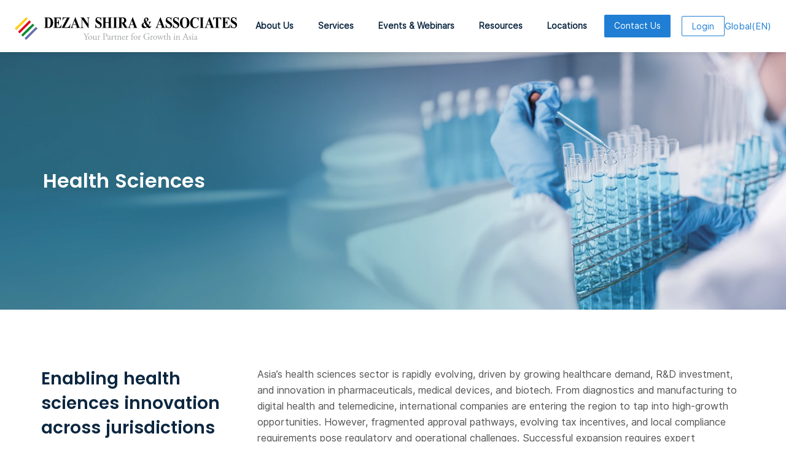

--- FILE ---
content_type: text/html; charset=UTF-8
request_url: https://www.dezshira.com/industries/healthcare?ENTRY=%252Fnews%252Fchina-extends-unilateral-visa-free-policy-to-switzerland-announces-fta-upgrade%252F
body_size: 59253
content:
<!DOCTYPE html>


<html lang="en">
  <!-- Required meta tags-->
  <meta charset="utf-8"><script type="text/javascript">(window.NREUM||(NREUM={})).init={ajax:{deny_list:["bam.nr-data.net"]},feature_flags:["soft_nav"]};(window.NREUM||(NREUM={})).loader_config={licenseKey:"3283726c53",applicationID:"2874630",browserID:"2874636"};;/*! For license information please see nr-loader-rum-1.308.0.min.js.LICENSE.txt */
(()=>{var e,t,r={163:(e,t,r)=>{"use strict";r.d(t,{j:()=>E});var n=r(384),i=r(1741);var a=r(2555);r(860).K7.genericEvents;const s="experimental.resources",o="register",c=e=>{if(!e||"string"!=typeof e)return!1;try{document.createDocumentFragment().querySelector(e)}catch{return!1}return!0};var d=r(2614),u=r(944),l=r(8122);const f="[data-nr-mask]",g=e=>(0,l.a)(e,(()=>{const e={feature_flags:[],experimental:{allow_registered_children:!1,resources:!1},mask_selector:"*",block_selector:"[data-nr-block]",mask_input_options:{color:!1,date:!1,"datetime-local":!1,email:!1,month:!1,number:!1,range:!1,search:!1,tel:!1,text:!1,time:!1,url:!1,week:!1,textarea:!1,select:!1,password:!0}};return{ajax:{deny_list:void 0,block_internal:!0,enabled:!0,autoStart:!0},api:{get allow_registered_children(){return e.feature_flags.includes(o)||e.experimental.allow_registered_children},set allow_registered_children(t){e.experimental.allow_registered_children=t},duplicate_registered_data:!1},browser_consent_mode:{enabled:!1},distributed_tracing:{enabled:void 0,exclude_newrelic_header:void 0,cors_use_newrelic_header:void 0,cors_use_tracecontext_headers:void 0,allowed_origins:void 0},get feature_flags(){return e.feature_flags},set feature_flags(t){e.feature_flags=t},generic_events:{enabled:!0,autoStart:!0},harvest:{interval:30},jserrors:{enabled:!0,autoStart:!0},logging:{enabled:!0,autoStart:!0},metrics:{enabled:!0,autoStart:!0},obfuscate:void 0,page_action:{enabled:!0},page_view_event:{enabled:!0,autoStart:!0},page_view_timing:{enabled:!0,autoStart:!0},performance:{capture_marks:!1,capture_measures:!1,capture_detail:!0,resources:{get enabled(){return e.feature_flags.includes(s)||e.experimental.resources},set enabled(t){e.experimental.resources=t},asset_types:[],first_party_domains:[],ignore_newrelic:!0}},privacy:{cookies_enabled:!0},proxy:{assets:void 0,beacon:void 0},session:{expiresMs:d.wk,inactiveMs:d.BB},session_replay:{autoStart:!0,enabled:!1,preload:!1,sampling_rate:10,error_sampling_rate:100,collect_fonts:!1,inline_images:!1,fix_stylesheets:!0,mask_all_inputs:!0,get mask_text_selector(){return e.mask_selector},set mask_text_selector(t){c(t)?e.mask_selector="".concat(t,",").concat(f):""===t||null===t?e.mask_selector=f:(0,u.R)(5,t)},get block_class(){return"nr-block"},get ignore_class(){return"nr-ignore"},get mask_text_class(){return"nr-mask"},get block_selector(){return e.block_selector},set block_selector(t){c(t)?e.block_selector+=",".concat(t):""!==t&&(0,u.R)(6,t)},get mask_input_options(){return e.mask_input_options},set mask_input_options(t){t&&"object"==typeof t?e.mask_input_options={...t,password:!0}:(0,u.R)(7,t)}},session_trace:{enabled:!0,autoStart:!0},soft_navigations:{enabled:!0,autoStart:!0},spa:{enabled:!0,autoStart:!0},ssl:void 0,user_actions:{enabled:!0,elementAttributes:["id","className","tagName","type"]}}})());var p=r(6154),m=r(9324);let h=0;const v={buildEnv:m.F3,distMethod:m.Xs,version:m.xv,originTime:p.WN},b={consented:!1},y={appMetadata:{},get consented(){return this.session?.state?.consent||b.consented},set consented(e){b.consented=e},customTransaction:void 0,denyList:void 0,disabled:!1,harvester:void 0,isolatedBacklog:!1,isRecording:!1,loaderType:void 0,maxBytes:3e4,obfuscator:void 0,onerror:void 0,ptid:void 0,releaseIds:{},session:void 0,timeKeeper:void 0,registeredEntities:[],jsAttributesMetadata:{bytes:0},get harvestCount(){return++h}},_=e=>{const t=(0,l.a)(e,y),r=Object.keys(v).reduce((e,t)=>(e[t]={value:v[t],writable:!1,configurable:!0,enumerable:!0},e),{});return Object.defineProperties(t,r)};var w=r(5701);const x=e=>{const t=e.startsWith("http");e+="/",r.p=t?e:"https://"+e};var R=r(7836),k=r(3241);const A={accountID:void 0,trustKey:void 0,agentID:void 0,licenseKey:void 0,applicationID:void 0,xpid:void 0},S=e=>(0,l.a)(e,A),T=new Set;function E(e,t={},r,s){let{init:o,info:c,loader_config:d,runtime:u={},exposed:l=!0}=t;if(!c){const e=(0,n.pV)();o=e.init,c=e.info,d=e.loader_config}e.init=g(o||{}),e.loader_config=S(d||{}),c.jsAttributes??={},p.bv&&(c.jsAttributes.isWorker=!0),e.info=(0,a.D)(c);const f=e.init,m=[c.beacon,c.errorBeacon];T.has(e.agentIdentifier)||(f.proxy.assets&&(x(f.proxy.assets),m.push(f.proxy.assets)),f.proxy.beacon&&m.push(f.proxy.beacon),e.beacons=[...m],function(e){const t=(0,n.pV)();Object.getOwnPropertyNames(i.W.prototype).forEach(r=>{const n=i.W.prototype[r];if("function"!=typeof n||"constructor"===n)return;let a=t[r];e[r]&&!1!==e.exposed&&"micro-agent"!==e.runtime?.loaderType&&(t[r]=(...t)=>{const n=e[r](...t);return a?a(...t):n})})}(e),(0,n.US)("activatedFeatures",w.B)),u.denyList=[...f.ajax.deny_list||[],...f.ajax.block_internal?m:[]],u.ptid=e.agentIdentifier,u.loaderType=r,e.runtime=_(u),T.has(e.agentIdentifier)||(e.ee=R.ee.get(e.agentIdentifier),e.exposed=l,(0,k.W)({agentIdentifier:e.agentIdentifier,drained:!!w.B?.[e.agentIdentifier],type:"lifecycle",name:"initialize",feature:void 0,data:e.config})),T.add(e.agentIdentifier)}},384:(e,t,r)=>{"use strict";r.d(t,{NT:()=>s,US:()=>u,Zm:()=>o,bQ:()=>d,dV:()=>c,pV:()=>l});var n=r(6154),i=r(1863),a=r(1910);const s={beacon:"bam.nr-data.net",errorBeacon:"bam.nr-data.net"};function o(){return n.gm.NREUM||(n.gm.NREUM={}),void 0===n.gm.newrelic&&(n.gm.newrelic=n.gm.NREUM),n.gm.NREUM}function c(){let e=o();return e.o||(e.o={ST:n.gm.setTimeout,SI:n.gm.setImmediate||n.gm.setInterval,CT:n.gm.clearTimeout,XHR:n.gm.XMLHttpRequest,REQ:n.gm.Request,EV:n.gm.Event,PR:n.gm.Promise,MO:n.gm.MutationObserver,FETCH:n.gm.fetch,WS:n.gm.WebSocket},(0,a.i)(...Object.values(e.o))),e}function d(e,t){let r=o();r.initializedAgents??={},t.initializedAt={ms:(0,i.t)(),date:new Date},r.initializedAgents[e]=t}function u(e,t){o()[e]=t}function l(){return function(){let e=o();const t=e.info||{};e.info={beacon:s.beacon,errorBeacon:s.errorBeacon,...t}}(),function(){let e=o();const t=e.init||{};e.init={...t}}(),c(),function(){let e=o();const t=e.loader_config||{};e.loader_config={...t}}(),o()}},782:(e,t,r)=>{"use strict";r.d(t,{T:()=>n});const n=r(860).K7.pageViewTiming},860:(e,t,r)=>{"use strict";r.d(t,{$J:()=>u,K7:()=>c,P3:()=>d,XX:()=>i,Yy:()=>o,df:()=>a,qY:()=>n,v4:()=>s});const n="events",i="jserrors",a="browser/blobs",s="rum",o="browser/logs",c={ajax:"ajax",genericEvents:"generic_events",jserrors:i,logging:"logging",metrics:"metrics",pageAction:"page_action",pageViewEvent:"page_view_event",pageViewTiming:"page_view_timing",sessionReplay:"session_replay",sessionTrace:"session_trace",softNav:"soft_navigations",spa:"spa"},d={[c.pageViewEvent]:1,[c.pageViewTiming]:2,[c.metrics]:3,[c.jserrors]:4,[c.spa]:5,[c.ajax]:6,[c.sessionTrace]:7,[c.softNav]:8,[c.sessionReplay]:9,[c.logging]:10,[c.genericEvents]:11},u={[c.pageViewEvent]:s,[c.pageViewTiming]:n,[c.ajax]:n,[c.spa]:n,[c.softNav]:n,[c.metrics]:i,[c.jserrors]:i,[c.sessionTrace]:a,[c.sessionReplay]:a,[c.logging]:o,[c.genericEvents]:"ins"}},944:(e,t,r)=>{"use strict";r.d(t,{R:()=>i});var n=r(3241);function i(e,t){"function"==typeof console.debug&&(console.debug("New Relic Warning: https://github.com/newrelic/newrelic-browser-agent/blob/main/docs/warning-codes.md#".concat(e),t),(0,n.W)({agentIdentifier:null,drained:null,type:"data",name:"warn",feature:"warn",data:{code:e,secondary:t}}))}},1687:(e,t,r)=>{"use strict";r.d(t,{Ak:()=>d,Ze:()=>f,x3:()=>u});var n=r(3241),i=r(7836),a=r(3606),s=r(860),o=r(2646);const c={};function d(e,t){const r={staged:!1,priority:s.P3[t]||0};l(e),c[e].get(t)||c[e].set(t,r)}function u(e,t){e&&c[e]&&(c[e].get(t)&&c[e].delete(t),p(e,t,!1),c[e].size&&g(e))}function l(e){if(!e)throw new Error("agentIdentifier required");c[e]||(c[e]=new Map)}function f(e="",t="feature",r=!1){if(l(e),!e||!c[e].get(t)||r)return p(e,t);c[e].get(t).staged=!0,g(e)}function g(e){const t=Array.from(c[e]);t.every(([e,t])=>t.staged)&&(t.sort((e,t)=>e[1].priority-t[1].priority),t.forEach(([t])=>{c[e].delete(t),p(e,t)}))}function p(e,t,r=!0){const s=e?i.ee.get(e):i.ee,c=a.i.handlers;if(!s.aborted&&s.backlog&&c){if((0,n.W)({agentIdentifier:e,type:"lifecycle",name:"drain",feature:t}),r){const e=s.backlog[t],r=c[t];if(r){for(let t=0;e&&t<e.length;++t)m(e[t],r);Object.entries(r).forEach(([e,t])=>{Object.values(t||{}).forEach(t=>{t[0]?.on&&t[0]?.context()instanceof o.y&&t[0].on(e,t[1])})})}}s.isolatedBacklog||delete c[t],s.backlog[t]=null,s.emit("drain-"+t,[])}}function m(e,t){var r=e[1];Object.values(t[r]||{}).forEach(t=>{var r=e[0];if(t[0]===r){var n=t[1],i=e[3],a=e[2];n.apply(i,a)}})}},1738:(e,t,r)=>{"use strict";r.d(t,{U:()=>g,Y:()=>f});var n=r(3241),i=r(9908),a=r(1863),s=r(944),o=r(5701),c=r(3969),d=r(8362),u=r(860),l=r(4261);function f(e,t,r,a){const f=a||r;!f||f[e]&&f[e]!==d.d.prototype[e]||(f[e]=function(){(0,i.p)(c.xV,["API/"+e+"/called"],void 0,u.K7.metrics,r.ee),(0,n.W)({agentIdentifier:r.agentIdentifier,drained:!!o.B?.[r.agentIdentifier],type:"data",name:"api",feature:l.Pl+e,data:{}});try{return t.apply(this,arguments)}catch(e){(0,s.R)(23,e)}})}function g(e,t,r,n,s){const o=e.info;null===r?delete o.jsAttributes[t]:o.jsAttributes[t]=r,(s||null===r)&&(0,i.p)(l.Pl+n,[(0,a.t)(),t,r],void 0,"session",e.ee)}},1741:(e,t,r)=>{"use strict";r.d(t,{W:()=>a});var n=r(944),i=r(4261);class a{#e(e,...t){if(this[e]!==a.prototype[e])return this[e](...t);(0,n.R)(35,e)}addPageAction(e,t){return this.#e(i.hG,e,t)}register(e){return this.#e(i.eY,e)}recordCustomEvent(e,t){return this.#e(i.fF,e,t)}setPageViewName(e,t){return this.#e(i.Fw,e,t)}setCustomAttribute(e,t,r){return this.#e(i.cD,e,t,r)}noticeError(e,t){return this.#e(i.o5,e,t)}setUserId(e,t=!1){return this.#e(i.Dl,e,t)}setApplicationVersion(e){return this.#e(i.nb,e)}setErrorHandler(e){return this.#e(i.bt,e)}addRelease(e,t){return this.#e(i.k6,e,t)}log(e,t){return this.#e(i.$9,e,t)}start(){return this.#e(i.d3)}finished(e){return this.#e(i.BL,e)}recordReplay(){return this.#e(i.CH)}pauseReplay(){return this.#e(i.Tb)}addToTrace(e){return this.#e(i.U2,e)}setCurrentRouteName(e){return this.#e(i.PA,e)}interaction(e){return this.#e(i.dT,e)}wrapLogger(e,t,r){return this.#e(i.Wb,e,t,r)}measure(e,t){return this.#e(i.V1,e,t)}consent(e){return this.#e(i.Pv,e)}}},1863:(e,t,r)=>{"use strict";function n(){return Math.floor(performance.now())}r.d(t,{t:()=>n})},1910:(e,t,r)=>{"use strict";r.d(t,{i:()=>a});var n=r(944);const i=new Map;function a(...e){return e.every(e=>{if(i.has(e))return i.get(e);const t="function"==typeof e?e.toString():"",r=t.includes("[native code]"),a=t.includes("nrWrapper");return r||a||(0,n.R)(64,e?.name||t),i.set(e,r),r})}},2555:(e,t,r)=>{"use strict";r.d(t,{D:()=>o,f:()=>s});var n=r(384),i=r(8122);const a={beacon:n.NT.beacon,errorBeacon:n.NT.errorBeacon,licenseKey:void 0,applicationID:void 0,sa:void 0,queueTime:void 0,applicationTime:void 0,ttGuid:void 0,user:void 0,account:void 0,product:void 0,extra:void 0,jsAttributes:{},userAttributes:void 0,atts:void 0,transactionName:void 0,tNamePlain:void 0};function s(e){try{return!!e.licenseKey&&!!e.errorBeacon&&!!e.applicationID}catch(e){return!1}}const o=e=>(0,i.a)(e,a)},2614:(e,t,r)=>{"use strict";r.d(t,{BB:()=>s,H3:()=>n,g:()=>d,iL:()=>c,tS:()=>o,uh:()=>i,wk:()=>a});const n="NRBA",i="SESSION",a=144e5,s=18e5,o={STARTED:"session-started",PAUSE:"session-pause",RESET:"session-reset",RESUME:"session-resume",UPDATE:"session-update"},c={SAME_TAB:"same-tab",CROSS_TAB:"cross-tab"},d={OFF:0,FULL:1,ERROR:2}},2646:(e,t,r)=>{"use strict";r.d(t,{y:()=>n});class n{constructor(e){this.contextId=e}}},2843:(e,t,r)=>{"use strict";r.d(t,{G:()=>a,u:()=>i});var n=r(3878);function i(e,t=!1,r,i){(0,n.DD)("visibilitychange",function(){if(t)return void("hidden"===document.visibilityState&&e());e(document.visibilityState)},r,i)}function a(e,t,r){(0,n.sp)("pagehide",e,t,r)}},3241:(e,t,r)=>{"use strict";r.d(t,{W:()=>a});var n=r(6154);const i="newrelic";function a(e={}){try{n.gm.dispatchEvent(new CustomEvent(i,{detail:e}))}catch(e){}}},3606:(e,t,r)=>{"use strict";r.d(t,{i:()=>a});var n=r(9908);a.on=s;var i=a.handlers={};function a(e,t,r,a){s(a||n.d,i,e,t,r)}function s(e,t,r,i,a){a||(a="feature"),e||(e=n.d);var s=t[a]=t[a]||{};(s[r]=s[r]||[]).push([e,i])}},3878:(e,t,r)=>{"use strict";function n(e,t){return{capture:e,passive:!1,signal:t}}function i(e,t,r=!1,i){window.addEventListener(e,t,n(r,i))}function a(e,t,r=!1,i){document.addEventListener(e,t,n(r,i))}r.d(t,{DD:()=>a,jT:()=>n,sp:()=>i})},3969:(e,t,r)=>{"use strict";r.d(t,{TZ:()=>n,XG:()=>o,rs:()=>i,xV:()=>s,z_:()=>a});const n=r(860).K7.metrics,i="sm",a="cm",s="storeSupportabilityMetrics",o="storeEventMetrics"},4234:(e,t,r)=>{"use strict";r.d(t,{W:()=>a});var n=r(7836),i=r(1687);class a{constructor(e,t){this.agentIdentifier=e,this.ee=n.ee.get(e),this.featureName=t,this.blocked=!1}deregisterDrain(){(0,i.x3)(this.agentIdentifier,this.featureName)}}},4261:(e,t,r)=>{"use strict";r.d(t,{$9:()=>d,BL:()=>o,CH:()=>g,Dl:()=>_,Fw:()=>y,PA:()=>h,Pl:()=>n,Pv:()=>k,Tb:()=>l,U2:()=>a,V1:()=>R,Wb:()=>x,bt:()=>b,cD:()=>v,d3:()=>w,dT:()=>c,eY:()=>p,fF:()=>f,hG:()=>i,k6:()=>s,nb:()=>m,o5:()=>u});const n="api-",i="addPageAction",a="addToTrace",s="addRelease",o="finished",c="interaction",d="log",u="noticeError",l="pauseReplay",f="recordCustomEvent",g="recordReplay",p="register",m="setApplicationVersion",h="setCurrentRouteName",v="setCustomAttribute",b="setErrorHandler",y="setPageViewName",_="setUserId",w="start",x="wrapLogger",R="measure",k="consent"},5289:(e,t,r)=>{"use strict";r.d(t,{GG:()=>s,Qr:()=>c,sB:()=>o});var n=r(3878),i=r(6389);function a(){return"undefined"==typeof document||"complete"===document.readyState}function s(e,t){if(a())return e();const r=(0,i.J)(e),s=setInterval(()=>{a()&&(clearInterval(s),r())},500);(0,n.sp)("load",r,t)}function o(e){if(a())return e();(0,n.DD)("DOMContentLoaded",e)}function c(e){if(a())return e();(0,n.sp)("popstate",e)}},5607:(e,t,r)=>{"use strict";r.d(t,{W:()=>n});const n=(0,r(9566).bz)()},5701:(e,t,r)=>{"use strict";r.d(t,{B:()=>a,t:()=>s});var n=r(3241);const i=new Set,a={};function s(e,t){const r=t.agentIdentifier;a[r]??={},e&&"object"==typeof e&&(i.has(r)||(t.ee.emit("rumresp",[e]),a[r]=e,i.add(r),(0,n.W)({agentIdentifier:r,loaded:!0,drained:!0,type:"lifecycle",name:"load",feature:void 0,data:e})))}},6154:(e,t,r)=>{"use strict";r.d(t,{OF:()=>c,RI:()=>i,WN:()=>u,bv:()=>a,eN:()=>l,gm:()=>s,mw:()=>o,sb:()=>d});var n=r(1863);const i="undefined"!=typeof window&&!!window.document,a="undefined"!=typeof WorkerGlobalScope&&("undefined"!=typeof self&&self instanceof WorkerGlobalScope&&self.navigator instanceof WorkerNavigator||"undefined"!=typeof globalThis&&globalThis instanceof WorkerGlobalScope&&globalThis.navigator instanceof WorkerNavigator),s=i?window:"undefined"!=typeof WorkerGlobalScope&&("undefined"!=typeof self&&self instanceof WorkerGlobalScope&&self||"undefined"!=typeof globalThis&&globalThis instanceof WorkerGlobalScope&&globalThis),o=Boolean("hidden"===s?.document?.visibilityState),c=/iPad|iPhone|iPod/.test(s.navigator?.userAgent),d=c&&"undefined"==typeof SharedWorker,u=((()=>{const e=s.navigator?.userAgent?.match(/Firefox[/\s](\d+\.\d+)/);Array.isArray(e)&&e.length>=2&&e[1]})(),Date.now()-(0,n.t)()),l=()=>"undefined"!=typeof PerformanceNavigationTiming&&s?.performance?.getEntriesByType("navigation")?.[0]?.responseStart},6389:(e,t,r)=>{"use strict";function n(e,t=500,r={}){const n=r?.leading||!1;let i;return(...r)=>{n&&void 0===i&&(e.apply(this,r),i=setTimeout(()=>{i=clearTimeout(i)},t)),n||(clearTimeout(i),i=setTimeout(()=>{e.apply(this,r)},t))}}function i(e){let t=!1;return(...r)=>{t||(t=!0,e.apply(this,r))}}r.d(t,{J:()=>i,s:()=>n})},6630:(e,t,r)=>{"use strict";r.d(t,{T:()=>n});const n=r(860).K7.pageViewEvent},7699:(e,t,r)=>{"use strict";r.d(t,{It:()=>a,KC:()=>o,No:()=>i,qh:()=>s});var n=r(860);const i=16e3,a=1e6,s="SESSION_ERROR",o={[n.K7.logging]:!0,[n.K7.genericEvents]:!1,[n.K7.jserrors]:!1,[n.K7.ajax]:!1}},7836:(e,t,r)=>{"use strict";r.d(t,{P:()=>o,ee:()=>c});var n=r(384),i=r(8990),a=r(2646),s=r(5607);const o="nr@context:".concat(s.W),c=function e(t,r){var n={},s={},u={},l=!1;try{l=16===r.length&&d.initializedAgents?.[r]?.runtime.isolatedBacklog}catch(e){}var f={on:p,addEventListener:p,removeEventListener:function(e,t){var r=n[e];if(!r)return;for(var i=0;i<r.length;i++)r[i]===t&&r.splice(i,1)},emit:function(e,r,n,i,a){!1!==a&&(a=!0);if(c.aborted&&!i)return;t&&a&&t.emit(e,r,n);var o=g(n);m(e).forEach(e=>{e.apply(o,r)});var d=v()[s[e]];d&&d.push([f,e,r,o]);return o},get:h,listeners:m,context:g,buffer:function(e,t){const r=v();if(t=t||"feature",f.aborted)return;Object.entries(e||{}).forEach(([e,n])=>{s[n]=t,t in r||(r[t]=[])})},abort:function(){f._aborted=!0,Object.keys(f.backlog).forEach(e=>{delete f.backlog[e]})},isBuffering:function(e){return!!v()[s[e]]},debugId:r,backlog:l?{}:t&&"object"==typeof t.backlog?t.backlog:{},isolatedBacklog:l};return Object.defineProperty(f,"aborted",{get:()=>{let e=f._aborted||!1;return e||(t&&(e=t.aborted),e)}}),f;function g(e){return e&&e instanceof a.y?e:e?(0,i.I)(e,o,()=>new a.y(o)):new a.y(o)}function p(e,t){n[e]=m(e).concat(t)}function m(e){return n[e]||[]}function h(t){return u[t]=u[t]||e(f,t)}function v(){return f.backlog}}(void 0,"globalEE"),d=(0,n.Zm)();d.ee||(d.ee=c)},8122:(e,t,r)=>{"use strict";r.d(t,{a:()=>i});var n=r(944);function i(e,t){try{if(!e||"object"!=typeof e)return(0,n.R)(3);if(!t||"object"!=typeof t)return(0,n.R)(4);const r=Object.create(Object.getPrototypeOf(t),Object.getOwnPropertyDescriptors(t)),a=0===Object.keys(r).length?e:r;for(let s in a)if(void 0!==e[s])try{if(null===e[s]){r[s]=null;continue}Array.isArray(e[s])&&Array.isArray(t[s])?r[s]=Array.from(new Set([...e[s],...t[s]])):"object"==typeof e[s]&&"object"==typeof t[s]?r[s]=i(e[s],t[s]):r[s]=e[s]}catch(e){r[s]||(0,n.R)(1,e)}return r}catch(e){(0,n.R)(2,e)}}},8362:(e,t,r)=>{"use strict";r.d(t,{d:()=>a});var n=r(9566),i=r(1741);class a extends i.W{agentIdentifier=(0,n.LA)(16)}},8374:(e,t,r)=>{r.nc=(()=>{try{return document?.currentScript?.nonce}catch(e){}return""})()},8990:(e,t,r)=>{"use strict";r.d(t,{I:()=>i});var n=Object.prototype.hasOwnProperty;function i(e,t,r){if(n.call(e,t))return e[t];var i=r();if(Object.defineProperty&&Object.keys)try{return Object.defineProperty(e,t,{value:i,writable:!0,enumerable:!1}),i}catch(e){}return e[t]=i,i}},9324:(e,t,r)=>{"use strict";r.d(t,{F3:()=>i,Xs:()=>a,xv:()=>n});const n="1.308.0",i="PROD",a="CDN"},9566:(e,t,r)=>{"use strict";r.d(t,{LA:()=>o,bz:()=>s});var n=r(6154);const i="xxxxxxxx-xxxx-4xxx-yxxx-xxxxxxxxxxxx";function a(e,t){return e?15&e[t]:16*Math.random()|0}function s(){const e=n.gm?.crypto||n.gm?.msCrypto;let t,r=0;return e&&e.getRandomValues&&(t=e.getRandomValues(new Uint8Array(30))),i.split("").map(e=>"x"===e?a(t,r++).toString(16):"y"===e?(3&a()|8).toString(16):e).join("")}function o(e){const t=n.gm?.crypto||n.gm?.msCrypto;let r,i=0;t&&t.getRandomValues&&(r=t.getRandomValues(new Uint8Array(e)));const s=[];for(var o=0;o<e;o++)s.push(a(r,i++).toString(16));return s.join("")}},9908:(e,t,r)=>{"use strict";r.d(t,{d:()=>n,p:()=>i});var n=r(7836).ee.get("handle");function i(e,t,r,i,a){a?(a.buffer([e],i),a.emit(e,t,r)):(n.buffer([e],i),n.emit(e,t,r))}}},n={};function i(e){var t=n[e];if(void 0!==t)return t.exports;var a=n[e]={exports:{}};return r[e](a,a.exports,i),a.exports}i.m=r,i.d=(e,t)=>{for(var r in t)i.o(t,r)&&!i.o(e,r)&&Object.defineProperty(e,r,{enumerable:!0,get:t[r]})},i.f={},i.e=e=>Promise.all(Object.keys(i.f).reduce((t,r)=>(i.f[r](e,t),t),[])),i.u=e=>"nr-rum-1.308.0.min.js",i.o=(e,t)=>Object.prototype.hasOwnProperty.call(e,t),e={},t="NRBA-1.308.0.PROD:",i.l=(r,n,a,s)=>{if(e[r])e[r].push(n);else{var o,c;if(void 0!==a)for(var d=document.getElementsByTagName("script"),u=0;u<d.length;u++){var l=d[u];if(l.getAttribute("src")==r||l.getAttribute("data-webpack")==t+a){o=l;break}}if(!o){c=!0;var f={296:"sha512-+MIMDsOcckGXa1EdWHqFNv7P+JUkd5kQwCBr3KE6uCvnsBNUrdSt4a/3/L4j4TxtnaMNjHpza2/erNQbpacJQA=="};(o=document.createElement("script")).charset="utf-8",i.nc&&o.setAttribute("nonce",i.nc),o.setAttribute("data-webpack",t+a),o.src=r,0!==o.src.indexOf(window.location.origin+"/")&&(o.crossOrigin="anonymous"),f[s]&&(o.integrity=f[s])}e[r]=[n];var g=(t,n)=>{o.onerror=o.onload=null,clearTimeout(p);var i=e[r];if(delete e[r],o.parentNode&&o.parentNode.removeChild(o),i&&i.forEach(e=>e(n)),t)return t(n)},p=setTimeout(g.bind(null,void 0,{type:"timeout",target:o}),12e4);o.onerror=g.bind(null,o.onerror),o.onload=g.bind(null,o.onload),c&&document.head.appendChild(o)}},i.r=e=>{"undefined"!=typeof Symbol&&Symbol.toStringTag&&Object.defineProperty(e,Symbol.toStringTag,{value:"Module"}),Object.defineProperty(e,"__esModule",{value:!0})},i.p="https://js-agent.newrelic.com/",(()=>{var e={374:0,840:0};i.f.j=(t,r)=>{var n=i.o(e,t)?e[t]:void 0;if(0!==n)if(n)r.push(n[2]);else{var a=new Promise((r,i)=>n=e[t]=[r,i]);r.push(n[2]=a);var s=i.p+i.u(t),o=new Error;i.l(s,r=>{if(i.o(e,t)&&(0!==(n=e[t])&&(e[t]=void 0),n)){var a=r&&("load"===r.type?"missing":r.type),s=r&&r.target&&r.target.src;o.message="Loading chunk "+t+" failed: ("+a+": "+s+")",o.name="ChunkLoadError",o.type=a,o.request=s,n[1](o)}},"chunk-"+t,t)}};var t=(t,r)=>{var n,a,[s,o,c]=r,d=0;if(s.some(t=>0!==e[t])){for(n in o)i.o(o,n)&&(i.m[n]=o[n]);if(c)c(i)}for(t&&t(r);d<s.length;d++)a=s[d],i.o(e,a)&&e[a]&&e[a][0](),e[a]=0},r=self["webpackChunk:NRBA-1.308.0.PROD"]=self["webpackChunk:NRBA-1.308.0.PROD"]||[];r.forEach(t.bind(null,0)),r.push=t.bind(null,r.push.bind(r))})(),(()=>{"use strict";i(8374);var e=i(8362),t=i(860);const r=Object.values(t.K7);var n=i(163);var a=i(9908),s=i(1863),o=i(4261),c=i(1738);var d=i(1687),u=i(4234),l=i(5289),f=i(6154),g=i(944),p=i(384);const m=e=>f.RI&&!0===e?.privacy.cookies_enabled;function h(e){return!!(0,p.dV)().o.MO&&m(e)&&!0===e?.session_trace.enabled}var v=i(6389),b=i(7699);class y extends u.W{constructor(e,t){super(e.agentIdentifier,t),this.agentRef=e,this.abortHandler=void 0,this.featAggregate=void 0,this.loadedSuccessfully=void 0,this.onAggregateImported=new Promise(e=>{this.loadedSuccessfully=e}),this.deferred=Promise.resolve(),!1===e.init[this.featureName].autoStart?this.deferred=new Promise((t,r)=>{this.ee.on("manual-start-all",(0,v.J)(()=>{(0,d.Ak)(e.agentIdentifier,this.featureName),t()}))}):(0,d.Ak)(e.agentIdentifier,t)}importAggregator(e,t,r={}){if(this.featAggregate)return;const n=async()=>{let n;await this.deferred;try{if(m(e.init)){const{setupAgentSession:t}=await i.e(296).then(i.bind(i,3305));n=t(e)}}catch(e){(0,g.R)(20,e),this.ee.emit("internal-error",[e]),(0,a.p)(b.qh,[e],void 0,this.featureName,this.ee)}try{if(!this.#t(this.featureName,n,e.init))return(0,d.Ze)(this.agentIdentifier,this.featureName),void this.loadedSuccessfully(!1);const{Aggregate:i}=await t();this.featAggregate=new i(e,r),e.runtime.harvester.initializedAggregates.push(this.featAggregate),this.loadedSuccessfully(!0)}catch(e){(0,g.R)(34,e),this.abortHandler?.(),(0,d.Ze)(this.agentIdentifier,this.featureName,!0),this.loadedSuccessfully(!1),this.ee&&this.ee.abort()}};f.RI?(0,l.GG)(()=>n(),!0):n()}#t(e,r,n){if(this.blocked)return!1;switch(e){case t.K7.sessionReplay:return h(n)&&!!r;case t.K7.sessionTrace:return!!r;default:return!0}}}var _=i(6630),w=i(2614),x=i(3241);class R extends y{static featureName=_.T;constructor(e){var t;super(e,_.T),this.setupInspectionEvents(e.agentIdentifier),t=e,(0,c.Y)(o.Fw,function(e,r){"string"==typeof e&&("/"!==e.charAt(0)&&(e="/"+e),t.runtime.customTransaction=(r||"http://custom.transaction")+e,(0,a.p)(o.Pl+o.Fw,[(0,s.t)()],void 0,void 0,t.ee))},t),this.importAggregator(e,()=>i.e(296).then(i.bind(i,3943)))}setupInspectionEvents(e){const t=(t,r)=>{t&&(0,x.W)({agentIdentifier:e,timeStamp:t.timeStamp,loaded:"complete"===t.target.readyState,type:"window",name:r,data:t.target.location+""})};(0,l.sB)(e=>{t(e,"DOMContentLoaded")}),(0,l.GG)(e=>{t(e,"load")}),(0,l.Qr)(e=>{t(e,"navigate")}),this.ee.on(w.tS.UPDATE,(t,r)=>{(0,x.W)({agentIdentifier:e,type:"lifecycle",name:"session",data:r})})}}class k extends e.d{constructor(e){var t;(super(),f.gm)?(this.features={},(0,p.bQ)(this.agentIdentifier,this),this.desiredFeatures=new Set(e.features||[]),this.desiredFeatures.add(R),(0,n.j)(this,e,e.loaderType||"agent"),t=this,(0,c.Y)(o.cD,function(e,r,n=!1){if("string"==typeof e){if(["string","number","boolean"].includes(typeof r)||null===r)return(0,c.U)(t,e,r,o.cD,n);(0,g.R)(40,typeof r)}else(0,g.R)(39,typeof e)},t),function(e){(0,c.Y)(o.Dl,function(t,r=!1){if("string"!=typeof t&&null!==t)return void(0,g.R)(41,typeof t);const n=e.info.jsAttributes["enduser.id"];r&&null!=n&&n!==t?(0,a.p)(o.Pl+"setUserIdAndResetSession",[t],void 0,"session",e.ee):(0,c.U)(e,"enduser.id",t,o.Dl,!0)},e)}(this),function(e){(0,c.Y)(o.nb,function(t){if("string"==typeof t||null===t)return(0,c.U)(e,"application.version",t,o.nb,!1);(0,g.R)(42,typeof t)},e)}(this),function(e){(0,c.Y)(o.d3,function(){e.ee.emit("manual-start-all")},e)}(this),function(e){(0,c.Y)(o.Pv,function(t=!0){if("boolean"==typeof t){if((0,a.p)(o.Pl+o.Pv,[t],void 0,"session",e.ee),e.runtime.consented=t,t){const t=e.features.page_view_event;t.onAggregateImported.then(e=>{const r=t.featAggregate;e&&!r.sentRum&&r.sendRum()})}}else(0,g.R)(65,typeof t)},e)}(this),this.run()):(0,g.R)(21)}get config(){return{info:this.info,init:this.init,loader_config:this.loader_config,runtime:this.runtime}}get api(){return this}run(){try{const e=function(e){const t={};return r.forEach(r=>{t[r]=!!e[r]?.enabled}),t}(this.init),n=[...this.desiredFeatures];n.sort((e,r)=>t.P3[e.featureName]-t.P3[r.featureName]),n.forEach(r=>{if(!e[r.featureName]&&r.featureName!==t.K7.pageViewEvent)return;if(r.featureName===t.K7.spa)return void(0,g.R)(67);const n=function(e){switch(e){case t.K7.ajax:return[t.K7.jserrors];case t.K7.sessionTrace:return[t.K7.ajax,t.K7.pageViewEvent];case t.K7.sessionReplay:return[t.K7.sessionTrace];case t.K7.pageViewTiming:return[t.K7.pageViewEvent];default:return[]}}(r.featureName).filter(e=>!(e in this.features));n.length>0&&(0,g.R)(36,{targetFeature:r.featureName,missingDependencies:n}),this.features[r.featureName]=new r(this)})}catch(e){(0,g.R)(22,e);for(const e in this.features)this.features[e].abortHandler?.();const t=(0,p.Zm)();delete t.initializedAgents[this.agentIdentifier]?.features,delete this.sharedAggregator;return t.ee.get(this.agentIdentifier).abort(),!1}}}var A=i(2843),S=i(782);class T extends y{static featureName=S.T;constructor(e){super(e,S.T),f.RI&&((0,A.u)(()=>(0,a.p)("docHidden",[(0,s.t)()],void 0,S.T,this.ee),!0),(0,A.G)(()=>(0,a.p)("winPagehide",[(0,s.t)()],void 0,S.T,this.ee)),this.importAggregator(e,()=>i.e(296).then(i.bind(i,2117))))}}var E=i(3969);class I extends y{static featureName=E.TZ;constructor(e){super(e,E.TZ),f.RI&&document.addEventListener("securitypolicyviolation",e=>{(0,a.p)(E.xV,["Generic/CSPViolation/Detected"],void 0,this.featureName,this.ee)}),this.importAggregator(e,()=>i.e(296).then(i.bind(i,9623)))}}new k({features:[R,T,I],loaderType:"lite"})})()})();</script>
  <meta name="viewport" content="width=device-width, initial-scale=1, shrink-to-fit=no">
  <meta name="msvalidate.01" content="2345799BBAA101C7A3E95128C0C6F6B2" />

  <link rel="dns-prefetch" href="//d2h561de5xqoi4.cloudfront.net">
  <link rel="preconnect" href="https://d2h561de5xqoi4.cloudfront.net" crossorigin>

  <link rel="dns-prefetch" href="//d2h56l9e5xqoi4.cloudfront.net">
  <link rel="preconnect" href="https://d2h56l9e5xqoi4.cloudfront.net" crossorigin>

  <link rel="preload" href="https://d2h56l9e5xqoi4.cloudfront.net/dsa_website_assets/2025/fonts/Inter-Regular.woff2" as="font" type="font/woff2" crossorigin>
  <link rel="preload" href="https://d2h56l9e5xqoi4.cloudfront.net/dsa_website_assets/2025/fonts/Poppins-Regular.woff2" as="font" type="font/woff2" crossorigin>
  <link rel="preload" href="https://d2h56l9e5xqoi4.cloudfront.net/dsa_website_assets/2025/fonts/Poppins-SemiBold.woff2" as="font" type="font/woff2" crossorigin>
  


  <link rel="stylesheet" href="https://d2h56l9e5xqoi4.cloudfront.net/dsa_website_assets/2025/css/main.min.css" type="text/css">
  <!-- <link rel="stylesheet" href="/assets_v3/css/main.min.css" type="text/css"> -->
  
  <!-- <link rel="stylesheet" rel="preload" href="https://d2h56l9e5xqoi4.cloudfront.net/dsa_website_assets/2025/css/vendor/splide.min.css" type="text/css"> -->

    <style>
  </style>

  
				<title>Healthcare Industry | Dezan Shira & Associates</title>
				<meta name="description" content="Dezan Shira & Associates can help foreign investors successfully enter the healthcare market in Asia, with a range of service capabilities including market research, due diligence, managing investments, and remaining compliant once operational." />
				<meta name="keyword" content="" />
              <link rel="canonical" href="https://www.dezshira.com/industries/healthcare" />
<meta property="og:title" content="Healthcare Industry | Dezan Shira & Associates"/>
<meta property="og:description" content="Dezan Shira & Associates can help foreign investors successfully enter the healthcare market in Asia, with a range of service capabilities including market research, due diligence, managing investments, and remaining compliant once operational."/>
<meta property="og:image" content="https://www.dezshira.com/userfiles/image/dsa-share-image.jpg"/>
<meta property="og:image:width" content="1200" />
					<meta property="og:image:height" content="630" /><link rel="preload" as="image" href="https://d2h56l9e5xqoi4.cloudfront.net/dsa/banners/HealthSciences-etzscf.webp">

<!-- Google Tag Manager -->
  <script>
    (function(w, d, s, l, i) {
      w[l] = w[l] || [];
      w[l].push({
        'gtm.start': new Date().getTime(),
        event: 'gtm.js'
      });
      var f = d.getElementsByTagName(s)[0],
        j = d.createElement(s),
        dl = l != 'dataLayer' ? '&l=' + l : '';
      j.async = true;
      j.src = 'https://www.googletagmanager.com/gtm.js?id=' + i + dl;
      f.parentNode.insertBefore(j, f);
    })(window, document, 'script', 'dataLayer', 'GTM-P2VRZGL');
  </script>
  <!-- End Google Tag Manager -->

  <meta name="msapplication-TileColor" content="#0c2740">
  <meta name="msapplication-TileImage" content="/assets/favicons/ms-icon-144x144.png">
  <meta name="theme-color" content="#0c2740">


  <style>
    /* temp UI overwrites */
    /* .ibm-enizi-sp .carousel-inner .carousel-item:nth-child(2) .ibm-enizi-sp-block .ibm-enizi-sp-text h3{width: 100%;}
    .ibm-enizi-sp .ibm-enizi-sp-container .ibm-enizi-sp-block {width: 365px;}
    .accordion-reg-button{font-size: 18px;}
    .page-intro h2{margin-top: 0;} */
    .masthead__text.mini_banner {
      justify-content: center;
      max-width: 500px;
    }

    .accordion-reg.explore-faq .accordion-reg-button[aria-expanded="true"] {
      font-weight: 500;
    }


    .accordion-reg-body table th {
      background-color: white;
      color: #207fd4;
      border-bottom: 2px solid #207fd4;
    }

    .accordion-reg-body table th p,
    .accordion-reg-body table td p {
      padding: 0;
      margin: 0;
    }

    .accordion-reg-body table th,
    .accordion-reg-body table td {
      border: 0;
      border-bottom: 1px solid #ccc;
    }

    ul.mega-mtabs li span a {
      color: #3f3f3f;
    }

    .btn.btn-primary {
      cursor: pointer;
    }

    .card-animate {
      opacity: 0;
      transform: translateY(20px);
      transition: all 0.5s ease;
    }

    .card-animate.in-view {
      opacity: 1;
      transform: translateY(0);
    }

    .navbar__signupbox__slider .splide__slide img {
      margin: auto;
      margin-bottom: 0.5rem;
    }

    .navbar__signupbox__slider .splide__pagination {
      bottom: -0.5em;
    }

    .navbar__signupbox__slider .splide__pagination button {
      /* display: inline;
      width: unset;
      margin: unset; */
      padding: unset;
      border-radius: 50%;
    }

    /* Login */
    .navbar__iconmenu__login>a {
      color: #357dc0 !important;
      background-image: none;
      border: solid 1px #357dc0;
      text-decoration: none;
      padding: .3rem 1rem !important;
    }

    .navbar__iconmenu>li:nth-child(2) {
      position: inherit;
    }


    .services-question-section .got-question-block form input[type=email]{
      border: none;
      border-radius: 0;
      box-shadow: none;
      border-bottom: 1px solid #c4c4c4;
      background: 0 0;
      margin-bottom: .5rem;
      color: #231f20;
      font-size: 15px;
      padding-left: .5rem;
      padding-right: 1.5rem;
    }

    a.navbar__togglemenu{cursor: pointer;}

    input.error,select.error,textarea.error{border-color: #dc3545 !important;color:#dc3545 !important;}
    input.error::placeholder ,select.error::placeholder ,textarea.error::placeholder {color:#dc3545 !important;}
    input.error:focus { border-color: #dc3545 !important; }
    input[name="captcha_code"]::placeholder{font-size: 12px;}

    /* alerts */
    .alert{font-size: 12px;text-align: center;color: #606060;border: 1px solid #ddd;padding: 10px;margin: 1rem auto;}
    .alert.alert-danger{color:#dc3545;border-color: #dc3545;}
    .alert.alert-success{color:green;border-color: green;}

        /* Enquiry popup */
    .register__accessbox#enquiryAlertModal{position: fixed;width: 100vw;height: 100vh;top: 0;left: 0;padding-top: 6rem;background-color: rgba(0, 0, 0, 0.8);box-shadow: 0 2px 4px rgba(3, 27, 78, 0.1);opacity: 0;visibility: hidden;transition: opacity 0.2s ease-out;}
    .register__accessbox.show-modal#enquiryAlertModal {opacity: 1;visibility: visible;z-index: 2;}
    .register__accessbox#enquiryAlertModal .register__accessbox--top {position: relative;max-width: 850px;margin: 0 auto;padding: 2rem 0;text-align: center;color: #000;background: #fff;}
    .register__accessbox#enquiryAlertModal .register__accessbox__close {display: inline-block;position: absolute;right: 0;top: 0;padding: 1rem;}
    .register__accessbox#enquiryAlertModal .register__accessbox--top{border-radius: 4px;top:20%;max-width: 700px;}
    .register__accessbox#enquiryAlertModal .message{padding:1rem 3rem;}
    .register__accessbox#enquiryAlertModal .action-buttons{display: flex;gap:30px;justify-content:center;}
    .register__accessbox#enquiryAlertModal .action-buttons button{display:inline-block;width:auto;padding:10px 20px;text-transform:none;font-size: 0.9rem;}
    .register__accessbox#enquiryAlertModal .action-buttons button.primary{background-color: #217fd4;color:white;}


    @media screen and (max-width: 1366px){
      .splide-progress-wrapper{display: none;}
    }

    @media screen and (min-width: 1025px) and (max-width: 1366px) {
      .slider-content {top: 5rem;}
      .slider-content .slide-title {font-size: 30px;line-height: 45px;margin-bottom: 1rem;}
      .slider-content .slide-desc {margin-top: 1rem;font-size: 17px;line-height: 28px;}
      .splide-progress-wrapper{left: 15%;}
    }

    /* Lazy Loading */
    img.lazy {
      opacity: 0;
      transition: opacity 0.4s ease;
    }
    img.lazy.loaded {
      opacity: 1;
    }

    .our-experts .experts-detail{min-height: 150px;}
    ul.mega-mtabs li span a {color: #3f3f3f;}

    /* Services/Industries Menu Mobile Optimization */
    .service-page-subheading.mobile-view-cta{display: none;}
    @media screen and (max-width: 700px) {
    #industryFocus .page-link-block{ display: none;}
    .service-page-subheading.mobile-view-cta{ display: block; margin: 0 0 1rem 0; padding-left: 24px; padding-top: 0;}
     }

     /* EDO Menu Fix */
     @media (min-width: 1100px) {
          .navbar__megamenu--two ul.mega-mtabs li span { width: 315px;}
      }
      
      @media (min-width: 1500px) {
          ul.mega-mtabs { width: 345px;}
      }

      .services-question-section .got-question-block{background-color: rgb(241, 248, 255);}

      /* Language Switcher */
      .lng-change {
        display: flex !important;
        justify-content: space-between;
        align-items: center;
        font-size: 15px;
        min-width: 80px;
      }
      .lng-change img {
        width: 18px;
      }

      .navbar__desks.navbar__lng,
      .lng-list {
        width: 125px;
        top: 62px;
        left: inherit;
        right: 0px;
        border-bottom-left-radius: 3px;
        border-bottom-right-radius: 3px;
      }

      .navbar__desks.navbar__lng a:hover {
        background-color: inherit;
      }

      .lng-switcher-mob {
        display: flex;
        position: relative;
      }
      .lng-switcher-mob .lng-switcher:after {
        margin-left: 5px;
      }

      .lng-switcher {
        display: flex;
        align-items: center;
        font-size: 15px;
      }
      .lng-switcher:hover {
        color: #357dc0;
      }

      .lng-list {
        opacity: 0;
        visibility: hidden;
        pointer-events: none;
        position: absolute;
        font-size: 0.875rem;
        top: 34px;
        background-color: #fff;
        transition: opacity 0.2s ease-out;
      }
      .lng-list ul {
        margin: 0;
        padding: 0;
        list-style: none;
      }
      .lng-list ul li a {
        padding: 1rem 1rem;
        font-weight: bold;
        display: block;
      }
      .lng-list.show {
        opacity: 1;
        visibility: visible;
        pointer-events: auto;
      }

      .login-cta {
        /* color: #fff; */
        font-weight: 400;
        font-size: 0.875rem;
        background-image: none;
        border: solid 1px #207fd4;
        text-decoration: none;
        padding: 0.3rem 1rem;
        border-radius: 2px;
      }

      .login-lan {
        display: flex;
        gap: 1.3rem;
      }

      .navbar-bgHover .login-cta {
        border: solid 1px #357dc0;
        color: #357dc0;
      }
      .navbar-bgHover .lng-switcher {
        color: #0c2740;
      }

      .navbar-bgHover .lng-change:after,
      .navbar-bgHover .lng-switcher-mob .lng-switcher:after {
        border-color: #0c2740;
      }

      .trending-insights .ti-heading {
        min-width: 128px;
      }

      @media (max-width: 1100px) {
        .login-lan {
          min-width: 90px;
          position: absolute;
          right: 60px;
          top: 30px;
        }
        .login-cta {
          display: none;
        }
        .lng-switcher {
          display: flex;
          align-items: center;
          background-color: #f1f1f1;
          padding: 2px 6px;
          border-radius: 3px;
          font-size: 12px;
        }
        .lng-switcher span {
          display: none;
        }
        .lng-switcher-mob {
          display: inline-block;
          position: relative;
        }
        .lng-switcher-mob a {
          color: #0c2740;
        }
        .lng-list {
          top: 20px;
          width: 94px;
        }
        .lng-list ul li a {
          padding: 0.5rem;
        }
        .lng-change:after,
        .lng-switcher-mob .lng-switcher:after {
          border-color: #0c2740;
        }
      }
      @media (max-width: 480px) {
        .navbar__logo img {
          max-width: 185px;
        }
      }
  </style>

</head>

<body>
  <!-- Google Tag Manager (noscript) -->
  <noscript><iframe src="https://www.googletagmanager.com/ns.html?id=GTM-P2VRZGL" height="0" width="0" style="display:none;visibility:hidden"></iframe></noscript>
  <!-- End Google Tag Manager (noscript) -->

<style>
.navbar__iconmenu__login>a{
    color: #357dc0 !important;
    background-image: none;
    border: solid 1px #357dc0;
    text-decoration: none;
    padding: .3rem 1rem !important;
    border-radius: 2px !important;
}
</style>

<main class="home country-section" id="wrapper">

  
    <nav class="navbar">
      <div class="navbar__wrapper"><a class='navbar__logo' href='/'>
          <img id="logoDSA" src="https://d2h56l9e5xqoi4.cloudfront.net/dsa_website_assets/2025/img/DSA-main-logo-black.svg" alt="Dezan Shira & Associates" sizes="(max-width: 480px) 240px,  380px" width="auto" height="57" sloading="lazy">
        </a>
        <div class="navbar__menuwrap navbar--desktop">
          <ul class="navbar__menu">
  <li><a class="navbar__togglemenu" href="/about-us/our-firm.html" onclick="return false;" aria-expanded="false" data-twice="0">About Us</a>
    <div class="navbar__megamenu navbar__megamenu--one">
      <div class="megamenu-wrapper">
        <div class="flex-wrapper--spacing">
          <div class="mega-mtabs-wrapper" id="about-section-menu">
            <ul class="mega-mtabs">
              <li rel="mgtab1"> <span><a href="/about-us/our-firm.html">About Us</a></span></li>
              <li rel="mgtab3"> <span><a href="/career">Careers</a></span></li>
              <!-- <li rel="mgtab48"> <span><a href="/events">Events</a></span></li> -->
              <li rel="mgtab47"> <span><a href="/updates">News</a></span></li>
              <li rel="mgtab50"> <span><a href="/about-us/media.html">Media and Partners</a></span></li>
              <li class="active" rel="mgtab52"> <span><a href="/personnel">Personnel</a></span></li>
              <li rel="mgtab51"> <span><a href="/success-stories/our-clients">Client Success Stories</a></span></li>
            </ul>
            <div class="mega-mtab-container">
              <h3 class="mega-mtab-heading" rel="mgtab1">About Us</h3>
              <div class="mega-mtab-content" id="mgtab1">
                <div class="page-link-block">
                  <div class="service-page-heading">Who We Are</div>
                  <ul>
                    <li><a href='/about-us/our-firm.html'>Company Overview</a></li>
                    <li><a href="/investor-resource.html">Asia Briefing</a></li>
                    <li> <a href="/about-us/asian-alliance.html">Asian Alliance</a></li>
                    <li><a href='/about-us/history-milestones.html'>History</a></li>
                    <li><a href='/about-us/our-brands.html'>Our Brands </a></li>
                  </ul>
                </div>
                <div class="cta-banner-block"><img src="https://dp3rhc3eohw2j.cloudfront.net/assets/img/mm-images/about-us/About-Us.jpg" width="276">
                  <p>With over 30 years of expertise, Dezan Shira & Associates guides international investors and businesses through Asia's complex business landscape as your partner for growth.</p>
                  <div class="b-cta-list"><a href="/contact">Contact our local experts</a>
                    <a href="/success-stories/testimonials">Success stories</a>
                  </div>
                </div>
              </div>
              <h3 class="mega-mtab-heading" rel="mgtab3">Careers</h3>
              <div class="mega-mtab-content" id="mgtab3">
                <div class="page-link-block">
                  <div class="service-page-heading">Careers</div>
                  <ul>
                    <li><a href="/career#s-showcase">Our Core Values </a></li>
                    <li><a href="/career/search?type=permanent">Career Opportunities</a></li>
                    <li><a href="/career/search?role=Assistant+%28Intern%29">Internship Positions</a></li>
                    <li><a href="/career#Meet_Our_People">Meet Our People </a></li>
                  </ul>
                </div>
                <div class="cta-banner-block"><img src="https://dp3rhc3eohw2j.cloudfront.net/assets/img/mm-images/about-us/Careers.jpg" width="276">
                  <p>Explore career opportunities with Dezan Shira & Associates and join a dynamic team driving business success across Asia.</p>
                  <div class="b-cta-list"><a href="/contact">Join our team </a></div>
                </div>
              </div>
              <h3 class="mega-mtab-heading" rel="mgtab47">News</h3>
              <div class="mega-mtab-content" id="mgtab47">
                <div class="page-link-block">
                  <div class="service-page-heading">Company News</div>
                  <h4 class="service-page-subheading sp-padd-b"> <a href="/updates">All company news</a></h4>

                  <ul class="news-events-margin">
                                                          <li><a href="https://www.dezshira.com/updates/2026/01/dezan-shira-associates-asia-manufacturing-index-2026.html">Dezan Shira & Associates Releases Asia Manufacturing Index 2026 Amid Intensifying Competition</a><span class="date">Jan 12, 2026</span></li>
                                                            <li><a href="https://www.dezshira.com/updates/2025/12/dan-martin-elected-to-the-board-of-amcham-hanoi.html">Dan Martin Elected to the Board of AmCham Hanoi</a><span class="date">Dec 25, 2025</span></li>
                                                            <li><a href="https://www.dezshira.com/updates/2025/12/dan-martin-with-university-of-georgia-students-on-careers-and-business.html">Dan Martin Shares Insights with University of Georgia Students on Careers and Business in Vietnam</a><span class="date">Dec 25, 2025</span></li>
                                                </ul>
                </div>
                <div class="cta-banner-block"><img src="https://dp3rhc3eohw2j.cloudfront.net/assets/img/mm-images/about-us/News.jpg" width="276">
                  <p>Stay updated with key milestones and developments from Dezan Shira & Associates.</p>
                  <div class="b-cta-list"><a href="/updates/">Our latest company updates</a></div>
                </div>
              </div>
              <h3 class="mega-mtab-heading" rel="mgtab48">Events</h3>
              <div class="mega-mtab-content" id="mgtab48">
                <div class="page-link-block">
                  <div class="service-page-heading">Latest Events</div>
                  <h4 class="service-page-subheading sp-padd-b"><a href="/events">See our upcoming events</a></h4>
                  <ul class="news-events-margin">
                    <li><span class="date event-d">Thursday, June 12, 2025</span><a href="/events/details/unlocking-growth-in-vietnam-a-strategic-opportunity-for-australian-businesses.html">Unlocking Growth in Vietnam: A Strategic Opportunity for Australian Businesses</a></li>
                    <li><span class="date event-d">Tuesday, June 17, 2025</span><a href="/events/details/future-ready-in-asean-strategic-advantages-of-the-johor-singapore-special-economic-zone.html">Future-Ready in ASEAN: Strategic Advantages of the Johor-Singapore Special Economic Zone</a></li>
                    <li><span class="date event-d">Tuesday, June 24, 2025</span><a href="/events/details/fast-track-to-indonesia-scale-without-setting-up-a-company-10192.html">Fast-Track to Indonesia: Scale Without Setting Up a Company</a></li>
                  </ul>
                  <div class="b-cta-list"><a href="/events">See all our upcoming events</a></div>
                </div>
                <div class="cta-banner-block"><img src="https://dp3rhc3eohw2j.cloudfront.net/assets/img/mm-images/about-us/Events.jpg" width="276">
                  <p>Join our events to gain insights on business developments across Asia, featuring expert speakers discussing the latest industry trends.</p>
                  <div class="b-cta-list">
                    <a href="/events">See all our upcoming events</a>
                    <a href="/register">Subscribe to our newsletter to receive updates in your inbox</a>
                  </div>
                </div>
              </div>
              <h3 class="mega-mtab-heading" rel="mgtab50">Media and Partnerships</h3>
              <div class="mega-mtab-content" id="mgtab50">
                <div class="page-link-block">
                  <div class="service-page-heading">Media and Partnerships</div>
                  <ul>
                    <li><a href='/about-us/media.html'>Media</a></li>
                    <li><a href="/partnerships/global">Partnerships</a></li>
                  </ul>
                </div>
                <div class="cta-banner-block"><img src="https://dp3rhc3eohw2j.cloudfront.net/assets/img/mm-images/about-us/Media-&amp;-Partnerships.jpg" width="276">
                  <p>Explore our media presence and strategic partnerships that enhance our reach and strengthen our service offerings across Asia and beyond.</p>
                  <div class="b-cta-list"><a href="/contact">Contact our local experts</a><a href="/success-stories/testimonials">Success stories</a></div>
                </div>
              </div>
              <h3 class="mega-mtab-heading" rel="mgtab51">Client Success Stories</h3>
              <div class="mega-mtab-content" id="mgtab51">
                <div class="page-link-block">
                  <div class="service-page-heading">Client Success Stories</div>
                  <ul>
                    <li> <a href="/success-stories/our-clients">Our Clients</a></li>
                    <li><a href="/success-stories/brochures">Brochures</a></li>
                    <li><a href="/success-stories/case-studies">Case Studies</a></li>
                    <li><a href="/success-stories/experts-videos">Expert Series Videos</a></li>
                  </ul>
                </div>
                <div class="cta-banner-block"><img src="https://dp3rhc3eohw2j.cloudfront.net/assets/img/mm-images/resources/Success-Stories.jpg" width="276">
                  <p>Explore how Dezan Shira & Associates has empowered clients across Asia with tailored solutions and strategic insights across markets and industries. </p>
                  <div class="b-cta-list"><a href="/contact">Learn how we help businesses thrive in Asia</a></div>
                </div>
              </div>
              <h3 class="d_active mega-mtab-heading" rel="mgtab52">Personnel</h3>
              <div class="mega-mtab-content" id="mgtab52">
                <div class="page-link-block">
                  <div class="service-page-heading">Personnel </div>
                  <h4 class="service-page-subheading"><a href="/personnel">All personnel</a></h4>
                  <ul class="two-column-list">
                    <li><a href="/personnel?location=44">China</a></li>
                    <li><a href="/personnel?location=449"> Dubai</a></li>
                    <li><a href="/personnel?location=19">Germany</a></li>
                    <li><a href="/personnel?location=39">Hong Kong SAR</a></li>
                    <li><a href="/personnel?location=33">India</a></li>
                    <li><a href="/personnel?location=65">Italy</a></li>
                    <li><a href="/personnel?location=72">Indonesia</a></li>
                    <li><a href="/personnel?location=37">Mongolia</a></li>
                    <li><a href="/personnel?location=35">Singapore</a></li>
                    <li><a href="/personnel?location=34">Vietnam</a></li>
                    <li><a href="/personnel?location=64">United States</a></li>
                  </ul>
                </div>
                <div class="cta-banner-block"><img src="https://dp3rhc3eohw2j.cloudfront.net/assets/img/mm-images/about-us/Personnel.jpg" width="276">
                  <p>Discover the talented professionals who lead Dezan Shira & Associates, driving our mission to support your business growth across Asia.</p>
                  <div class="b-cta-list"><a href="/contact">Meet our team</a></div>
                </div>
              </div>
            </div>
          </div>
          <div class="mega-menu-close-btn"> <img src="https://dp3rhc3eohw2j.cloudfront.net/assets/img/mm-images/mega-menu-close-btn-icon.svg" width="20" height="20"></div>
        </div>
      </div>
    </div>
  </li>
  <li><a class="navbar__togglemenu" href="/services" onclick="return false;" aria-expanded="false" data-twice="0">Services</a>
    <div class="navbar__megamenu navbar__megamenu--two">
      <div class="megamenu-wrapper">
        <div class="flex-wrapper--spacing">
          <div class="mega-mtabs-wrapper position-relative width-service-mega">
            <div class="servicetab">
              <button class="servicetablinks" id="Opendefault" onclick="openService(event, 'serviceAreas')">Services</button>
              <button class="servicetablinks" onclick="openService(event, 'industryFocus')">Industries</button>
            </div>
            <div class="servicetabcontent" id="serviceAreas">
              <ul class="mega-mtabs tabs-margin-top mega-mtabs-scroll">
                <li class="active" rel="mgtab0"> <span><a href="/services/accounting-reporting">Accounting</a></span></li>
                <li rel="mgtab25"> <span><a href="/services/audit-financial-review">Audit and Financial Review</a></span></li>
                <li rel="mgtab26"> <span><a href="/services/business-advisory-services">Business Advisory</a></span></li>
                <li rel="mgtab27"> <span><a href="/services/business-intelligence-solutions">Business Intelligence</a></span></li>
                <li rel="mgtab29"> <span><a href="/cn/services/outbound-direct-investment">China Outbound | 境外直接投资</a></span></li>
                <li rel="mgtab28"> <span><a href="/services/business-advisory-services/corporate-establishment">Corporate Establishment</a></span></li>
                <li rel="mgtab33"> <span><a href="/services/government-and-economic-development">Government and Economic Development</a></span></li>
                <li rel="mgtab30"> <span><a href="/services/payroll-human-resource-administration">HR and Payroll</a></span></li>
                <li rel="mgtab32"> <span><a href="/services/business-advisory/mergers-acquisitions-services">Mergers and Acquisitions</a></span></li>
                <li rel="mgtab44"> <span><a href="/services/risk-management-compliance">Risk Management and ESG</a></span></li>
                <li rel="mgtab45"> <span><a href="/services/tax">Tax</a></span></li>
                <li rel="mgtab46"> <span><a href="/services/information-technology-solutions">Technology</a></span></li>
              </ul>
              <div class="mega-mtab-container padding-top-tab-content">
                <h4 class="service-page-subheading mobile-view-cta"> <a href="https://www.dezshira.com/services">All Our Services </a></h4> 
                <h3 class="d_active mega-mtab-heading" rel="mgtab0">Accounting</h3>
                <div class="mega-mtab-content" id="mgtab0">
                  <div class="page-link-block">
                    <h3 class="service-page-heading">Accounting</h3>
                    <h4 class="service-page-subheading"><a href="/services/accounting-reporting">Our Accounting Services </a></h4>
                    <ul>
                      <li><a href="/services/accounting-reporting/digital-expense-management">Digital Expense Management</a></li>
                      <li><a href="/services/accounting-reporting/offshore-accounting-services">Offshore Accounting Services</a></li>
                      <!-- <li><a href="/services/accounting-reporting/lightweight-client-erp-for-accounting-services-customers">ERP and Financial Accounting Software</a></li> -->
                      <li><a href="/services/accounting-reporting#Treasury%20Management">Treasury Management</a></li>
                      <li><a href="/services/accounting-reporting/corporate-virtual-cfo-service">Virtual CFO and Interim Finance</a></li>
                    </ul>
                  </div>
                  <div class="cta-banner-block"><img src="https://dp3rhc3eohw2j.cloudfront.net/assets/img/mm-images/service-areas/Accounting.jpg" width="276">
                    <p>Our accounting services ensure accurate financial planning, management and compliance for your business in Asia. </p>
                    <div class="b-cta-list"><a href="/contact">Contact us today</a><a href="/brochure">View our corporate brochures</a><a href="/success-stories/testimonials">Success stories</a></div>
                  </div>
                </div>
                <h3 class="mega-mtab-heading" rel="mgtab25">Audit and Financial Review</h3>
                <div class="mega-mtab-content" id="mgtab25">
                  <div class="page-link-block">
                    <h3 class="service-page-heading">Audit and Financial Review</h3>
                    <h4 class="service-page-subheading"><a href="/services/audit-financial-review">Our Audit and Financial Review Services</a></h4>
                    <ul>
                      <li><a href="/services/audit-financial-review#Financial%20Statement%20Audit">Financial Statement Audits</a></li>
                      <li><a href="/services/audit-financial-review#Financial%20Reviews%20and%20Advisory">Financial Reviews and Advisory</a></li>
                      <li><a href="/services/audit-financial-review#Yearly%20Statutory%20Audits">Yearly Statutory Audits</a></li>
                    </ul>
                  </div>
                  <div class="cta-banner-block"><img src="https://dp3rhc3eohw2j.cloudfront.net/assets/img/mm-images/service-areas/Audit.jpg" width="276">
                    <p>Our audit and financial review services ensure compliance, accuracy, and transparency in your business’s financial practices across various jurisdictions in Asia.</p>
                    <div class="b-cta-list"><a href="/contact">Contact us today</a><a href="/brochure">View our corporate brochures</a><a href="/success-stories/testimonials">Success stories</a></div>
                  </div>
                </div>
                <h3 class="mega-mtab-heading" rel="mgtab26">Business Advisory</h3>
                <div class="mega-mtab-content" id="mgtab26">
                  <div class="page-link-block">
                    <h3 class="service-page-heading">Business Advisory</h3>
                    <h4 class="service-page-subheading"><a href="/services/business-advisory-services">Our Business Advisory Services </a></h4>
                    <ul>
                      <li><a href='/services/business-advisory-services#Commercial Advisory'>Commercial Advisory</a></li>
                      <li><a href='/services/business-advisory-services#Contract Advisory'>Contract Advisory</a></li>
                      <li><a href="/services/business-advisory/intellectual-property-advisory">Intellectual Property</a></li>
                      <li><a href='/services/business-advisory-services#International Expansion'>International Expansion</a></li>
                      <li><a href='/services/business-advisory-services#Labor and Employment Advisory'>Labor and Employment Advisory </a></li>
                    </ul>
                  </div>
                  <div class="cta-banner-block"><img src="https://dp3rhc3eohw2j.cloudfront.net/assets/img/mm-images/service-areas/Business-Advisory.jpg" width="276">
                    <p>Our business advisory services offer strategic guidance to help you navigate challenges and seize opportunities in Asia’s complex markets. Partner with us for expert insights and solutions.</p>
                    <div class="b-cta-list"><a href="/contact">Contact us today</a><a href="/brochure">View our corporate brochures</a><a href="/success-stories/testimonials">Success stories</a></div>
                  </div>
                </div>
                <h3 class="mega-mtab-heading" rel="mgtab27">Business Intelligence</h3>
                <div class="mega-mtab-content" id="mgtab27">
                  <div class="page-link-block">
                    <h3 class="service-page-heading">Business Intelligence</h3>
                    <h4 class="service-page-subheading"><a href="/services/business-intelligence-solutions">Our Business Intelligence Services</a></h4>
                    <ul>
                      <li><a href="/services/business-intelligence/supply-chain-engineering">Supply Chain and Tariff Advisory</a></li>
                      <li><a href="/services/business-intelligence-solutions#Business%20Partner%20Matching">Business Partner Matching</a></li>
                      <li><a href="/services/business-intelligence/cross-country-competitiveness-benchmarking">Cross Country Benchmarking</a></li>
                      <!-- <li><a href="/services/business-intelligence-solutions/economic-development-organizations">Economic Development Organizations</a></li> -->
                      <li><a href="/services/business-intelligence/location-analysis-site-selection">Location Analysis and Site Selection</a></li>
                      <li><a href="/landing/market-entry">Market Entry Strategy</a></li>
                      <li><a href="/services/business-intelligence/market-research-and-market-study">Market Research and Market Study</a></li>
                    </ul>
                  </div>
                  <div class="cta-banner-block"><img src="https://dp3rhc3eohw2j.cloudfront.net/assets/img/mm-images/service-areas/Business-Intelligence.jpg" width="276">
                    <p>Leverage our business intelligence services to optimize your strategy with our expert analysis, gain actionable insights, make informed decisions, and stay ahead in Asia’s competitive markets. </p>
                    <div class="b-cta-list"><a href="/contact">Contact us today</a><a href="/brochure">View our corporate brochures</a><a href="/success-stories/testimonials">Success stories</a></div>
                  </div>
                </div>
                <h3 class="mega-mtab-heading" rel="mgtab28">Corporate Establishment and Governance</h3>
                <div class="mega-mtab-content" id="mgtab28">
                  <div class="page-link-block">
                    <h3 class="service-page-heading">Corporate Establishment and Governance</h3>
                    <h4 class="service-page-subheading"><a href="/services/business-advisory-services/corporate-establishment">Our Corporate Establishment and Governance Services </a></h4>
                    <ul>
                      <li> <a href="/services/business-advisory-services/corporate-establishment#Corporate%20Governance%20and%20Compliance">Corporate Governance</a></li>
                      <li><a href="/services/business-advisory-services/corporate-establishment#Corporate%20Structuring">Corporate Structuring</a></li>
                      <li> <a href="/services/business-advisory-services/corporate-secretarial-service">Corporate Secretarial </a></li>
                      <li> <a href="/services/business-advisory-services/corporate-establishment">Nominee Director </a></li>
                      <li> <a href="/services/outbound-direct-investment">Outbound Direct Investment </a></li>
                      <li><a href="/services/payroll-human-resource-administration/global-staffing-solutions">Professional Employer Organization</a></li>
                    </ul>
                  </div>
                  <div class="cta-banner-block"><img src="https://dp3rhc3eohw2j.cloudfront.net/assets/img/mm-images/service-areas/Corporate-Establishment.jpg" width="276">
                    <p>Our corporate establishment and governance services ensure your business is set up efficiently and operates within requisite legal frameworks across Asia.</p>
                    <div class="b-cta-list"><a href="/contact">Contact us today</a><a href="/brochure">View our corporate brochures</a><a href="/success-stories/testimonials">Success stories</a></div>
                  </div>
                </div>
                <h3 class="mega-mtab-heading" rel="mgtab29">境外直接投资</h3>
                <div class="mega-mtab-content" id="mgtab29">
                  <div class="page-link-block">
                    <h3 class="service-page-heading">境外直接投资</h3>
                    <h4 class="service-page-subheading"><a href="/cn/services/outbound-direct-investment">境外直接投资咨询</a></h4>
                    <ul>
                      <li><a href="/cn/location/china">中文事务部</a></li>
                      <li><a href="/cn/services/business-advisory/mergers-acquisitions-services">并购</a></li>
                      <li><a href="/cn/services/business-advisory-services/corporate-establishment">公司设立与治理</a></li>
                      <li><a href="/cn/services/business-intelligence-solutions">商业智能</a></li>
                      <li><a href="/cn/services/tax">税务服务</a></li>
                      <li><a href="/cn/services/risk-management-compliance">风险管理、合规与ESG</a></li>
                    </ul>
                  </div>
                  <div class="cta-banner-block"><img src="https://dp3rhc3eohw2j.cloudfront.net/assets/img/mm-images/service-areas/Corporate-Establishment.jpg" width="276">
                    <p>我们的境外投资咨询团队致力于为有意拓展海外业务的中国及亚洲企业提供专业且全面的服务。</p>
                    <div class="b-cta-list">
                      <a href="/location/china#contact">联系我们</a>
                    </div>
                  </div>
                </div>
                <h3 class="mega-mtab-heading" rel="mgtab30">HR and Payroll</h3>
                <div class="mega-mtab-content" id="mgtab30">
                  <div class="page-link-block">
                    <h3 class="service-page-heading">HR and Payroll</h3>
                    <h4 class="service-page-subheading"><a href="/services/payroll-human-resource-administration">Our HR and Payroll Services</a></h4>
                    <ul>
                      <li><a href="/services/payroll-human-resource-administration/asiaadmin">asiaadmin® - Your HR and Payroll Solution for Asia</a></li>
                      <li><a href="/services/payroll-human-resource-administration/recruitment-services">Executive Search and Recruitment</a></li>
                      <li><a href="/services/payroll-human-resource-administration#Human Resources">Human Resources</a></li>
                      <li><a href="/services/payroll-human-resource-administration#Payroll">Payroll</a></li>
                      <li><a href="/services/payroll-human-resource-administration/global-staffing-solutions">PEO and Global Staffing Solutions</a></li>
                    </ul>
                  </div>
                  <div class="cta-banner-block"><img src="https://dp3rhc3eohw2j.cloudfront.net/assets/img/mm-images/service-areas/HR.jpg" width="276">
                    <p>Our HR services in Asia ensure your business meets local compliance, attracts top talent, and implements effective HR strategies for sustained growth.</p>
                    <div class="b-cta-list"><a href="/contact">Contact us today</a><a href="/brochure">View our corporate brochures</a><a href="/success-stories/testimonials">Success stories</a></div>
                  </div>
                </div>
                <h3 class="mega-mtab-heading" rel="mgtab32">Mergers and Acquisitions</h3>
                <div class="mega-mtab-content" id="mgtab32">
                  <div class="page-link-block">
                    <h3 class="service-page-heading">Mergers and Acquisitions</h3>
                    <h4 class="service-page-subheading"><a href="/services/business-advisory/mergers-acquisitions-services">Our M&A Services</a></h4>
                    <ul>
                      <li><a href="/services/legal-financial-due-diligence">Due Diligence</a></li>
                      <li><a href="/services/business-advisory/mergers-acquisitions-services#Initial%20Offer%20and%20Negotiation">Initial Offer and Negotiation</a></li>
                      <li><a href="/services/business-advisory/mergers-acquisitions-services#Post-Merger%20Integration">Post-Merger Integration</a></li>
                      <li><a href="/services/business-advisory/mergers-acquisitions-services#Signing%20and%20Deal%20Closing">Signing and Deal Closing</a></li>
                      <li><a href="/services/business-advisory/mergers-acquisitions-services#Target%20Research%20and%20Identification">Target Research and Identification</a></li>
                      <!-- <li><a href="/asiamerger/search?type=buy">asiamerger – M&A listings</a></li> -->
                    </ul>
                  </div>
                  <div class="cta-banner-block"><img src="https://dp3rhc3eohw2j.cloudfront.net/assets/img/mm-images/service-areas/M&amp;A.jpg" width="276">
                    <p>Navigating an M&A transaction in Asia successfully requires overcoming unique regulatory, transparency, and other “emerging market” factors. We specialize in dedicated and cross-functional M&A project support.</p>
                    <div class="b-cta-list"><a href="/contact">Contact us today</a><a href="/brochure">View our corporate brochures</a><a href="/success-stories/testimonials">Success stories</a></div>
                  </div>
                </div>
                <h3 class="mega-mtab-heading" rel="mgtab44">Risk Management, Compliance and ESG.</h3>
                <div class="mega-mtab-content" id="mgtab44">
                  <div class="page-link-block">
                    <h3 class="service-page-heading">Risk Management, Compliance <br>and ESG</h3>
                    <h4 class="service-page-subheading"><a href="/services/risk-management-compliance">Our Risk Management and Compliance Services</a></h4>
                    <ul>
                      <li><a href="/services/risk-management/esg-compliance-and-sustainability">Sustainability and ESG Compliance</a></li>
                      <li><a href="/services/risk-management-compliance#Fraud Prevention">Fraud Prevention</a></li>
                      <li><a href="/services/risk-management-compliance#Financial%20Statement%20Audits">Financial Statement Audits</a></li>
                      <li><a href="/services/risk-management-compliance#Risk%20Advisory%20and%20Fraud%20Investigations">Risk Advisory and Fraud Investigations</a></li>
                      <!-- <li><a href="/services/risk-management-compliance#Sustainability%20and%20ESG%20Compliance">Sustainability and ESG Compliance</a></li> -->
                      <li><a href="/services/risk-management-compliance#Special%20Purpose%20Reviews">Special Purpose Reviews</a></li>
                      <li><a href="/services/risk-management-compliance#Yearly%20Statutory%20Audits">Yearly Statutory Audits</a></li>
                      <li><a href="/services/risk-management/entity-health-checks">Business Health Check</a></li>
                    </ul>
                  </div>
                  <div class="cta-banner-block"><img src="https://dp3rhc3eohw2j.cloudfront.net/assets/img/mm-images/service-areas/Risk.jpg" width="276">
                    <p>Businesses require dependable solutions to ensure strong risk management and compliance. We help create sustainable value in Asia by better addressing areas of operational, financial, and reputational risk.</p>
                    <div class="b-cta-list"><a href="/contact">Contact us today</a><a href="/brochure">View our corporate brochures</a><a href="/success-stories/testimonials">Success stories</a></div>
                  </div>
                </div>
                <h3 class="mega-mtab-heading" rel="mgtab45">Tax</h3>
                <div class="mega-mtab-content" id="mgtab45">
                  <div class="page-link-block">
                    <h3 class="service-page-heading">Tax</h3>
                    <h4 class="service-page-subheading"><a href="/services/tax">Our Taxation Services</a></h4>
                    <ul>
                      <li><a href="/services/tax#Corporate%20Tax">Corporate Tax</a></li>
                      <li><a href="/services/tax#Indirect%20Tax%20(including VAT, GST etc.)">Indirect Tax (including VAT, GST etc.)</a></li>
                      <li><a href="/services/tax#Individual%20Income%20Tax">Individual Income Tax</a></li>
                      <li><a href="/services/tax#International%20Tax,%20Cross-Border%20Tax%20and%20Transactions">International Tax, Cross-Border Tax and Transactions</a></li>
                      <li><a href="/services/tax#Transfer%20Pricing">Transfer Pricing</a></li>
                    </ul>
                  </div>
                  <div class="cta-banner-block"><img src="https://dp3rhc3eohw2j.cloudfront.net/assets/img/mm-images/service-areas/Tax.jpg" width="276">
                    <p>Tax planning considerations and regulations are complex and often changing, particularly in emerging markets. We help companies expertly navigate Asia’s corporate, indirect, individual, international tax, and transfer pricing domains.</p>
                    <div class="b-cta-list"><a href="/contact">Contact us today</a><a href="/brochure">View our corporate brochures</a><a href="/success-stories/testimonials">Success stories</a></div>
                  </div>
                </div>
                <h3 class="mega-mtab-heading" rel="mgtab46">Technology</h3>
                <div class="mega-mtab-content" id="mgtab46">
                  <div class="page-link-block">
                    <h3 class="service-page-heading">Technology</h3>
                    <h4 class="service-page-subheading"><a href="/services/information-technology-solutions">Our Technology Services</a></h4>
                    <ul>
                      <li><a href="/services/information-technology-solutions#Cloud%20Applications">Cloud Applications</a></li>
                      <li><a href="/services/information-technology-solutions#Cybersecurity%20and%20Audit">Cybersecurity and Audit</a></li>
                      <li> <a href="/services/accounting-reporting/digital-expense-management">Digital Expense Management</a></li>
                      <li><a href="/services/information-technology/cybersecurity-and-compliance-advisory">Data Privacy and Compliance</a></li>
                      <li><a href="/services/information-technology/erp-advisory-localization-and-integration">ERP and Information Systems</a></li>
                      <li><a href="/services/information-technology-solutions#IT%20Infrastructure%20and%20Integration%20Services">IT Infrastructure and Integration Services</a></li>
                      <li><a href="/services/information-technology-solutions#Transformation%20and%20Cloud%20Services">Transformation and Cloud Services</a></li>
                      <li> <a href="/services/accounting-reporting/lightweight-client-erp-for-accounting-services-customers">Lightweight ERP Service Bundle</a></li>
                      <li><a href="/services/information-technology/virtual-cio-service">Virtual CIO and Advisory Services</a></li>
                    </ul>
                  </div>
                  <div class="cta-banner-block"><img src="https://dp3rhc3eohw2j.cloudfront.net/assets/img/mm-images/service-areas/Technology.jpg" width="276">
                    <p>Operating in Asia requires navigating local technology solutions, compliance regimes, and languages. We provide resources and solutions that businesses need to stay ahead of the curve.</p>
                    <div class="b-cta-list"><a href="/contact">Contact us today</a><a href="/brochure">View our corporate brochures</a><a href="/success-stories/testimonials">Success stories</a></div>
                  </div>
                </div>

                <h3 class="mega-mtab-heading" rel="mgtab33">Government and Economic Development</h3>
                <div class="mega-mtab-content" id="mgtab33">
                  <div class="page-link-block">
                    <h3 class="service-page-heading">Government and Economic Development</h3>
                    <h4 class="service-page-subheading"><a href="/services/government-and-economic-development">Our Government and Economic Development Services</a></h4>
                    <ul>
                      <li><a href="/services/business-intelligence-solutions">Business and Market intelligence</a></li>
                      <li><a href="/services/government-and-economic-development#In-market representation">In-Market Representation</a></li>
                      <li> <a href="/services/government-and-economic-development#Trade%20missions%20and%20trade%20shows">Trade Missions and Trade Shows</a></li>
                      <li><a href="/services/payroll-human-resource-administration/global-staffing-solutions">Overseas Office Staffing Solutions</a></li>
                    </ul>
                  </div>
                  <div class="cta-banner-block"><img src="https://d2h56l9e5xqoi4.cloudfront.net/dsa/images/EDO-g87094.webp" width="276">
                    <p>Our services support economic development organizations with practical expertise in Asia, enabling them to deliver stronger results for trade, investment, and regional growth. </p>
                    <div class="b-cta-list"><a href="/contact">Contact us today</a><a href="/brochure">View our corporate brochures</a><a href="/success-stories/testimonials">Success stories</a></div>
                  </div>
                </div>

              </div>
            </div>
            <div class="servicetabcontent" id="industryFocus">
              <ul class="mega-mtabs tabs-margin-top mega-mtabs-scroll">
                <li class="active" rel="mgtab01"> <span><a href="/industries/education">Education</a></span></li>
                <li rel="mgtab35"> <span><a href="/industries/energy-and-cleantech">Energy and Cleantech</a></span></li>
                <li rel="mgtab36"> <span><a href="/industries/food-beverage">Food and Beverage</a></span></li>
                <li rel="mgtab40"> <span><a href="/industries/government">Government</a></span></li>
                <li rel="mgtab37"> <span><a href="/industries/healthcare">Healthcare</a></span></li>
                <li rel="mgtab38"> <span><a href="/industries/information-technology">Information Technology</a></span></li>
                <li rel="mgtab39"> <span><a href="/industries/manufacturing">Manufacturing</a></span></li>
                <li rel="mgtab41"> <span><a href="/industries/professional-services">Professional Services</a></span></li>
                <li rel="mgtab34"> <span><a href="/industries/retail-and-consumer-brands">Retail and Consumer Brands</a></span></li>
                <!-- <li rel="mgtab42"> <span><a href="/industries/trade-and-e-commerce">Trade and E-commerce</a></span></li> -->

              </ul>
              <div class="mega-mtab-container padding-top-tab-content">
                <h3 class="d_active mega-mtab-heading" rel="mgtab01"><a href="/industries/education">Education</a></h3>
                <div class="mega-mtab-content" id="mgtab01">
                  <div class="page-link-block">
                    <h3 class="service-page-heading">Education</h3>
                    <h4 class="service-page-subheading"> <a href="/industries/education">How We Can Help </a></h4>
                    <h5 class="featured-insight-heading">FEATURED INSIGHTS</h5>
                    <ul>
                      <li> <a href="https://www.china-briefing.com/news/chinas-education-sector-latest-trends-and-policies/" target="_blank">China’s Education Sector: Latest Trends and Policies </a></li>
                      <li> <a href="https://www.asiabriefing.com/store/book/investing-india-education-market-online-FDI-tax-regulations.html" target="_blank">Investing in India's Education Market</a></li>
                      <li> <a href="https://www.aseanbriefing.com/news/cambodia-issues-tax-incentives-education-sector/" target="_blank">Cambodia Issues Tax Incentives for the Education Sector </a></li>
                      <li> <a href="https://www.vietnam-briefing.com/doing-business-guide/vietnam/sector-insights/industry-spotlight-vietnam-s-growing-appetite-for-education" target="_blank">Education in Vietnam: Opportunities and Challenges </a></li>
                    </ul>
                  </div>
                  <div class="cta-banner-block"><img src="https://dp3rhc3eohw2j.cloudfront.net/assets/img/mm-images/industry-focus/Education.jpg" width="276">
                    <p>Investors in Asia's growing education sector face restrictive caps, evolving regulations, and technological disruptions. Our expertise helps you navigate these challenges successfully.</p>
                    <div class="b-cta-list"><a href="/contact">See how we can support your business</a></div>
                  </div>
                </div>
                <h3 class="mega-mtab-heading" rel="mgtab34"><a href="/industries/retail-and-consumer-brands">Retail and Consumer Brands</a></h3>
                <div class="mega-mtab-content" id="mgtab34">
                  <div class="page-link-block">
                    <h3 class="service-page-heading">Retail and Consumer Brands</h3>
                    <h4 class="service-page-subheading"> <a href="/industries/retail-and-consumer-brands">How We Can Help </a></h4>
                    <h5 class="featured-insight-heading">FEATURED INSIGHTS</h5>
                    <ul>
                      <li> <a href="https://www.china-briefing.com/news/china-eases-foreign-ownership-restrictions-for-theme-park-cinema-and-entertainment-exhibition-operators/" target="_blank">China Eases Foreign Ownership Restrictions for Theme Park, Cinema, and Entertainment Exhibition Operators </a></li>
                      <li> <a href="https://www.india-briefing.com/news/indias-skill-gaming-industry-investment-outlook-regulatory-landscape-24879.html/" target="_blank">India’s Skill Gaming Industry: Investment Outlook and Regulatory Landscape </a></li>
                      <li> <a href="https://www.aseanbriefing.com/news/swiftonomics-fueling-singapores-entertainment-hub-growth/" target="_blank">Swiftonomics: Fueling Singapore’s Entertainment Hub Growth </a></li>
                      <li> <a href="https://www.vietnam-briefing.com/news/the-video-game-industry-in-vietnam-opportunities-and-challenges.html/" target="_blank">The Video Game Industry in Vietnam: Opportunities and Challenges </a></li>
                    </ul>
                  </div>
                  <div class="cta-banner-block"><img src="https://dp3rhc3eohw2j.cloudfront.net/assets/img/mm-images/industry-focus/Entertainment.jpg" width="276">
                    <p>Asia's retail and consumer Brands industries are booming, driven by new trends and innovations. We help you navigate the complex market and regulatory landscape.</p>
                    <div class="b-cta-list"><a href="/contact">See how we can support your business</a></div>
                  </div>
                </div>
                <h3 class="mega-mtab-heading" rel="mgtab35"><a href="/industries/energy-and-cleantech">Energy and Cleantech</a></h3>
                <div class="mega-mtab-content" id="mgtab35">
                  <div class="page-link-block">
                    <h3 class="service-page-heading">Energy and Cleantech</h3>
                    <h4 class="service-page-subheading"> <a href="/industries/energy-and-cleantech">How We Can Help </a></h4>
                    <h5 class="featured-insight-heading">FEATURED INSIGHTS</h5>
                    <ul>
                      <li> <a href="https://www.china-briefing.com/news/china-tax-incentive-special-equipment-green-digital-development/" target="_blank">China Offers Special Equipment Tax Incentive for Green and Digital Development </a></li>
                      <li> <a href="https://www.asiabriefing.com/store/book/investing-india-green-economy-technology-investing.html" target="_blank">Investing in India’s Green Economy </a></li>
                      <li> <a href="https://www.asiabriefing.com/store/book/prospects-electric-battery-production-indonesia.html" target="_blank">Prospects for Electric Battery Production in Indonesia </a></li>
                      <li> <a href="https://www.vietnam-briefing.com/news/esg-focus-among-foreign-businesses-in-vietnam-vbf-report-highlights.html/" target="_blank">ESG Strategy a Key Focus Area for Foreign Businesses in Vietnam </a></li>
                    </ul>
                  </div>
                  <div class="cta-banner-block"><img src="https://dp3rhc3eohw2j.cloudfront.net/assets/img/mm-images/industry-focus/Environment.jpg" width="276">
                    <p>The escalating threat of climate change, growing government regulations, and rapid technological advancements create a complex landscape for operating in Asia's environment and cleantech industry. Our experts help you navigate these challenges effectively.</p>
                    <div class="b-cta-list"><a href="/contact">See how we can support your business</a></div>
                  </div>
                </div>
                <h3 class="mega-mtab-heading" rel="mgtab36"><a href="/industries/food-beverage">Food and Beverage</a></h3>
                <div class="mega-mtab-content" id="mgtab36">
                  <div class="page-link-block">
                    <h3 class="service-page-heading">Food and Beverage</h3>
                    <h4 class="service-page-subheading"> <a href="/industries/food-beverage">How We Can Help </a></h4>
                    <h5 class="featured-insight-heading">FEATURED INSIGHTS</h5>
                    <ul>
                      <li> <a href="https://www.china-briefing.com/doing-business-guide/china/sector-insights/exporting-food-products-to-china-a-step-by-step-guide" target="_blank">Exporting Food Products to China: A Step by Step Guide </a></li>
                      <li> <a href="https://www.india-briefing.com/news/indias-food-processing-industry-sees-over-inr-70-billion-in-investments-under-pli-scheme-30535.html/" target="_blank">India’s Food Processing Industry Sees Over INR 70 Billion in Investments Under PLI Scheme</a></li>
                      <li> <a href="https://www.aseanbriefing.com/doing-business-guide/indonesia/company-establishment/halal-certification-guide" target="_blank">Comprehensive Guide to Halal Certification in Indonesia </a></li>
                      <li> <a href="https://www.asiabriefing.com/store/book/vietnam-market-entry-strategy-for-foreign-f-b-companies-9869.html" target="_blank">Vietnam Market Entry Strategy for Foreign F&B Companies </a></li>
                    </ul>
                  </div>
                  <div class="cta-banner-block"><img src="https://dp3rhc3eohw2j.cloudfront.net/assets/img/mm-images/industry-focus/Food.jpg" width="276">
                    <p>Rising disposable incomes, rapidly evolving consumption patterns, and stricter government regulations are reshaping Asia's F&B industry. Our experts help businesses adapt to changes and thrive.</p>
                    <div class="b-cta-list"><a href="/contact">See how we can support your business</a></div>
                  </div>
                </div>
                <h3 class="mega-mtab-heading" rel="mgtab37"><a href="/industries/healthcare">Healthcare</a></h3>
                <div class="mega-mtab-content" id="mgtab37">
                  <div class="page-link-block">
                    <h3 class="service-page-heading">Healthcare</h3>
                    <h4 class="service-page-subheading"> <a href="/industries/healthcare">How We Can Help </a></h4>
                    <h5 class="featured-insight-heading">FEATURED INSIGHTS</h5>
                    <ul>
                      <li> <a href="https://www.china-briefing.com/doing-business-guide/china/sector-insights/understanding-china-s-internet-healthcare-and-opportunities-for-investors" target="_blank">Understanding China’s Internet Healthcare and Opportunities for Investors</a></li>
                      <li> <a href="https://www.asiabriefing.com/store/book/investing-india-healthcare-sector-opportunities-enabling-policies.html" target="_blank">Investing in India's Healthcare Sector: Opportunities and Enabling Policies</a></li>
                      <li> <a href="https://www.aseanbriefing.com/doing-business-guide/singapore/sector-insights/singapore-s-healthcare-industry-gateway-to-asean-s-healthcare-market" target="_blank">Singapore’s Healthcare Industry: Gateway to ASEAN’s Healthcare Market</a></li>
                      <li> <a href="https://www.vietnam-briefing.com/news/why-investors-should-be-optistimic-vietnams-healthcare-industry.html/" target="_blank">Why Investors Should be Optimistic About Vietnam’s Healthcare Industry </a></li>
                    </ul>
                  </div>
                  <div class="cta-banner-block"><img src="https://dp3rhc3eohw2j.cloudfront.net/assets/img/mm-images/industry-focus/Healthcare.jpg" width="276">
                    <p>Asia's healthcare industry is expanding to meet global demand for innovative healthcare facilities. We help you navigate growth opportunities and the regulatory landscape for business success.</p>
                    <div class="b-cta-list"><a href="/contact">See how we can support your business</a></div>
                  </div>
                </div>
                <h3 class="mega-mtab-heading" rel="mgtab38"><a href="/industries/information-technology">Information Technology</a></h3>
                <div class="mega-mtab-content" id="mgtab38">
                  <div class="page-link-block">
                    <h3 class="service-page-heading">Information Technology</h3>
                    <h4 class="service-page-subheading"> <a href="/industries/information-technology">How We Can Help </a></h4>
                    <h5 class="featured-insight-heading">FEATURED INSIGHTS</h5>
                    <ul>
                      <li> <a href="https://www.china-briefing.com/doing-business-guide/china/company-establishment/pipl-personal-information-protection-law" target="_blank">Ultimate Guide to PIPL Compliance: Navigating China's Personal Information Protection Law</a></li>
                      <li> <a href="https://www.asiabriefing.com/store/book/accessing-indian-consumers-overseas-opportunities-digital-economy.html" target="_blank">Accessing Indian Consumers from Overseas and Opportunities in the Digital Economy </a></li>
                      <li> <a href="https://www.aseanbriefing.com/doing-business-guide/indonesia/sector-insights/opportunities-in-indonesia-s-financial-technology-sector" target="_blank">Opportunities in Indonesia’s Financial Technology Sector</a></li>
                      <li> <a href="https://www.asiabriefing.com/store/book/complying-vietnam-personal-data-protection-decree.html" target="_blank">Complying with Vietnam’s Personal Data Protection Decree</a></li>
                    </ul>
                  </div>
                  <div class="cta-banner-block"><img src="https://dp3rhc3eohw2j.cloudfront.net/assets/img/mm-images/industry-focus/IT.jpg" width="276">
                    <p>Asia's IT industry is booming with rapid advancements and increasing digital adoption. Our experts help guide you through diverse regulations and market dynamics.</p>
                    <div class="b-cta-list"><a href="/contact">See how we can support your business</a></div>
                  </div>
                </div>
                <h3 class="mega-mtab-heading" rel="mgtab39"><a href="/industries/manufacturing">Manufacturing</a></h3>
                <div class="mega-mtab-content" id="mgtab39">
                  <div class="page-link-block">
                    <h3 class="service-page-heading">Manufacturing</h3>
                    <h4 class="service-page-subheading"> <a href="/industries/manufacturing">How We Can Help </a></h4>
                    <h5 class="featured-insight-heading">FEATURED INSIGHTS</h5>
                    <ul>
                      <li> <a href="https://www.china-briefing.com/news/manufacturing-tax-incentives-in-china-in-2024/" target="_blank">Tax Incentives for Manufacturing Companies in China in 2024 </a></li>
                      <li> <a href="https://www.asiabriefing.com/store/book/inside-india-s-manufacturing-revolution-strategies-and-insights-for-business-success-9901.html" target="_blank">Inside India's Manufacturing Revolution: Strategies and Insights for Business Success</a></li>
                      <li> <a href="https://www.aseanbriefing.com/news/the-allure-of-singapore-for-high-tech-manufacturing/" target="_blank">The Allure of Singapore for High-Tech Manufacturing</a></li>
                      <li> <a href="https://www.vietnam-briefing.com/news/manufacturing-semiconductors-in-vietnam-vs-taiwan.html/" target="_blank">Semiconductor Manufacturing in Vietnam vs Taiwan </a></li>
                    </ul>
                  </div>
                  <div class="cta-banner-block"><img src="https://dp3rhc3eohw2j.cloudfront.net/assets/img/mm-images/industry-focus/Manufacturing.jpg" width="276">
                    <p>Asia's manufacturing sector is thriving, driven by innovation and robust supply chains. Our expertise helps you capitalize on growth opportunities and navigate country-specific regulations.</p>
                    <div class="b-cta-list"><a href="/contact">See how we can support your business</a></div>
                  </div>
                </div>
                <h3 class="mega-mtab-heading" rel="mgtab40"><a href="/industries/government">Government</a></h3>
                <div class="mega-mtab-content" id="mgtab40">
                  <div class="page-link-block">
                    <h3 class="service-page-heading">Government</h3>
                    <h4 class="service-page-subheading"> <a href="/industries/government">How We Can Help </a></h4>
                    <h5 class="featured-insight-heading">FEATURED INSIGHTS</h5>
                    <ul>
                      <li> <a href="https://www.china-briefing.com/news/setting-up-foreign-ngo-law-china/" target="_blank">Setting Up a Foreign NGO in China </a></li>
                      <li> <a href="https://www.india-briefing.com/news/process-of-registering-your-ngo-in-india-trust-society-section-8-company-24256.html/" target="_blank">Process of Registering Your NGO in India: Trust, Society, Section 8 Company </a></li>
                      <li> <a href="https://www.aseanbriefing.com/news/forms-non-profit-entities-singapore/" target="_blank">Non-Profit Organization Entities in Singapore: PCLG, Society, and Charitable Trust</a></li>
                      <li> <a href="https://www.vietnam-briefing.com/news/how-to-set-up-an-ngo-in-vietnam.html/" target="_blank">How to Set Up an NGO in Vietnam </a></li>
                    </ul>
                  </div>
                  <div class="cta-banner-block"><img src="https://dp3rhc3eohw2j.cloudfront.net/assets/img/mm-images/industry-focus/NGO.jpg" width="276">
                    <p>Asia's NGO sector provides increasing opportunities for social impact. Dezan Shira can ensure your business compliance and growth to achieve your mission effectively.</p>
                    <div class="b-cta-list"><a href="/contact">See how we can support your business</a></div>
                  </div>
                </div>
                <h3 class="mega-mtab-heading" rel="mgtab41"><a href="/industries/professional-services">Professional Services</a></h3>
                <div class="mega-mtab-content" id="mgtab41">
                  <div class="page-link-block">
                    <h3 class="service-page-heading">Professional Services</h3>
                    <h4 class="service-page-subheading"> <a href="/industries/professional-services">How We Can Help </a></h4>
                    <h5 class="featured-insight-heading">FEATURED INSIGHTS</h5>
                    <ul>
                      <li> <a href="https://www.china-briefing.com/news/chinas-auditing-accounting-and-tax-services-industry/" target="_blank">China’s Auditing, Accounting, and Tax Services Industry </a></li>
                      <li> <a href="https://www.india-briefing.com/doing-business-guide/india/taxation-and-accounting" target="_blank">Taxation and Accounting </a></li>
                      <li> <a href="https://www.aseanbriefing.com/news/how-businesses-can-benefit-from-aseans-professional-services-sector/" target="_blank">How Businesses Can Benefit from ASEAN’s Professional Services Sector </a></li>
                      <li> <a href="https://www.asiabriefing.com/store/book/getting-goods-to-market-vietnam.html" target="_blank">Getting Your Goods to Market in Vietnam </a></li>
                    </ul>
                  </div>
                  <div class="cta-banner-block"><img src="https://dp3rhc3eohw2j.cloudfront.net/assets/img/mm-images/industry-focus/Professional-Services.jpg" width="276">
                    <p>Asia's professional services sector is experiencing rapid growth, driven by increasing demand for expertise and innovation. Our guidance ensures your firm thrives in this dynamic environment.</p>
                    <div class="b-cta-list"><a href="/contact">See how we can support your business</a></div>
                  </div>
                </div>
                <!-- <h3 class="mega-mtab-heading" rel="mgtab42">Trade and E-commerce</h3>
                <div class="mega-mtab-content" id="mgtab42">
                  <div class="page-link-block">
                    <h3 class="service-page-heading">Trade and E-commerce</h3>
                    <h4 class="service-page-subheading"> <a href="/industries/trade-and-e-commerce">How We Can Help </a></h4>
                    <h5 class="featured-insight-heading">FEATURED INSIGHTS</h5>
                    <ul>
                      <li> <a href="https://www.china-briefing.com/doing-business-guide/china/taxation-and-accounting/customs-duties-and-import-export-taxes-in-china" target="_blank">Customs Duties and Import-Export Taxes in China </a></li>
                      <li> <a href="https://www.india-briefing.com/doing-business-guide/india/sector-insights/e-commerce-in-india-sector-profile-and-step-by-step-guide-on-selling-online" target="_blank">E-Commerce in India: Sector Profile and Step-by-Step Guide on Selling Online </a></li>
                      <li> <a href="https://www.aseanbriefing.com/news/an-overview-of-indonesias-free-trade-agreements/" target="_blank">An Overview of Indonesia’s Free Trade Agreements</a></li>
                      <li> <a href="https://www.asiabriefing.com/store/book/getting-goods-to-market-vietnam.html" target="_blank">Getting Your Goods to Market in Vietnam </a></li>
                    </ul>
                  </div>
                  <div class="cta-banner-block"><img src="https://dp3rhc3eohw2j.cloudfront.net/assets/img/mm-images/industry-focus/Trade.jpg" width="276">
                    <p>We can help you seize opportunities and navigate regulatory challenges in Asia’s trade and e-commerce sectors to stay ahead of digital transformation and achieve market expansion. </p>
                    <div class="b-cta-list"><a href="/contact">See how we can support your business</a></div>
                  </div>
                </div> -->
              </div>
            </div>
          </div>
          <div class="mega-menu-close-btn"> <img src="https://dp3rhc3eohw2j.cloudfront.net/assets/img/mm-images/mega-menu-close-btn-icon.svg" width="20" height="20"></div>
        </div>
      </div>
    </div>
  </li>

  <li><a class="navbar__togglemenu" href="/events" onclick="return false;" aria-expanded="false" data-twice="0">Events & Webinars</a>
    <div class="navbar__megamenu navbar__megamenu--six">
      <div class="megamenu-wrapper">
        <div class="flex-wrapper--spacing">
          <div class="mega-mtabs-wrapper" id="events-webinars-menu">

            
            <ul class="mega-mtabs">
                              <li class="active" rel="mgtab6asean"> <span><a href="/events?location=asean">ASEAN</a></span></li>
                              <li class="" rel="mgtab6china"> <span><a href="/events?location=china">China</a></span></li>
                              <li class="" rel="mgtab6india"> <span><a href="/events?location=india">India</a></span></li>
                              <li class="" rel="mgtab6indonesia"> <span><a href="/events?location=indonesia">Indonesia</a></span></li>
                              <li class="" rel="mgtab6hong-kong"> <span><a href="/events?location=hong-kong">Hong Kong SAR</a></span></li>
                              <li class="" rel="mgtab6singapore"> <span><a href="/events?location=singapore">Singapore</a></span></li>
                              <li class="" rel="mgtab6vietnam"> <span><a href="/events?location=vietnam">Vietnam</a></span></li>
                              <li class="" rel="mgtab6middle-east"> <span><a href="/events?location=middle-east">UAE / Middle East</a></span></li>
                              <li class="" rel="mgtab6australia"> <span><a href="/events?location=australia">Australia</a></span></li>
                              <li class="" rel="mgtab6europe"> <span><a href="/events?location=europe">Europe</a></span></li>
                              <li class="" rel="mgtab6north-america"> <span><a href="/events?location=north-america">North America</a></span></li>
                          </ul>
            <div class="mega-mtab-container">
              <h4 class="service-page-subheading mobile-view-cta"> <a href="https://www.dezshira.com/events">All Upcoming Events </a></h4> 
                              <h3 class="d_active mega-mtab-heading" rel="mgtab6asean">ASEAN</h3>
                <div class="mega-mtab-content" id="mgtab6asean" style="display: flex;">
                  <div class="page-link-block">
                    <div class="service-page-heading"><a href="/events?location=asean">Latest Events in ASEAN</a></div>
                    <!-- <h4 class="service-page-subheading sp-padd-b"><a href="/events" class="">See our upcoming events</a></h4> -->
                    <ul class="news-events-margin">

                                                <li><span class="date event-d">Wednesday, January 14, 2026</span><a href="https://www.dezshira.com/events/details/doing-business-in-india-2026-sector-opportunities-market-entry-and-execution-realities-for-foreign-investors-10301.html">Doing Business in India 2026: Sector Opportunities, Market Entry, and Execution Realities for Foreign Investors </a></li>
                                                        <li><span class="date event-d">Thursday, January 15, 2026</span><a href="https://www.dezshira.com/events/details/unlocking-china-ip-protection-investment-pathways-and-innovation-incentives.html">Unlocking China: IP Protection, Investment Pathways, and Innovation Incentives</a></li>
                                                </ul>
                    <div class="b-cta-list"><a href="/events">See all our upcoming events</a></div>
                  </div>
                  <div class="cta-banner-block"><img src="https://d2h56l9e5xqoi4.cloudfront.net/misc/dsa_events_placeholders/ASEAN.webp" width="276" style="max-height: 130px;">
                    <p>Join our events to gain insights on business developments across Asia, featuring expert speakers discussing the latest industry trends.</p>
                    <div class="b-cta-list">
                      <a href="/events">See all our upcoming events</a>
                      <a href="/register">Subscribe to our newsletter to receive updates in your inbox</a>
                    </div>
                  </div>
                </div>
                              <h3 class=" mega-mtab-heading" rel="mgtab6china">China</h3>
                <div class="mega-mtab-content" id="mgtab6china" style="display: flex;">
                  <div class="page-link-block">
                    <div class="service-page-heading"><a href="/events?location=china">Latest Events in China</a></div>
                    <!-- <h4 class="service-page-subheading sp-padd-b"><a href="/events" class="">See our upcoming events</a></h4> -->
                    <ul class="news-events-margin">

                                            <li><span class="date event-d">Thursday, January 15, 2026</span><a href="https://www.dezshira.com/events/details/unlocking-china-ip-protection-investment-pathways-and-innovation-incentives.html">Unlocking China: IP Protection, Investment Pathways, and Innovation Incentives</a></li>
                                                <li><span class="date event-d">Wednesday, January 21, 2026</span><a href="https://www.dezshira.com/events/details/doing-business-in-china-2026-why-china-remains-a-globally-competitive-investment-destination.html">Doing Business in China 2026: Why China Remains a Globally Competitive Investment Destination</a></li>
                                                <li><span class="date event-d">Thursday, January 29, 2026</span><a href="https://www.dezshira.com/events/details/eu-smes-in-the-greater-bay-area-briefing-business-clinic.html">EU SMEs in the Greater Bay Area: Briefing & Business Clinic</a></li>
                                                <li><span class="date event-d">Thursday, February 12, 2026</span><a href="https://www.dezshira.com/events/details/china-new-vat-law-in-force-key-changes-open-issues-practical-implications-business.html">China's New VAT Law in Force: Key Changes, Open Issues, and Practical Implications for Business</a></li>
                                            </ul>
                    <div class="b-cta-list"><a href="/events">See all our upcoming events</a></div>
                  </div>
                  <div class="cta-banner-block"><img src="https://d2h56l9e5xqoi4.cloudfront.net/misc/dsa_events_placeholders/China.webp" width="276" style="max-height: 130px;">
                    <p>Join our events to gain insights on business developments across Asia, featuring expert speakers discussing the latest industry trends.</p>
                    <div class="b-cta-list">
                      <a href="/events">See all our upcoming events</a>
                      <a href="/register">Subscribe to our newsletter to receive updates in your inbox</a>
                    </div>
                  </div>
                </div>
                              <h3 class=" mega-mtab-heading" rel="mgtab6india">India</h3>
                <div class="mega-mtab-content" id="mgtab6india" style="display: flex;">
                  <div class="page-link-block">
                    <div class="service-page-heading"><a href="/events?location=india">Latest Events in India</a></div>
                    <!-- <h4 class="service-page-subheading sp-padd-b"><a href="/events" class="">See our upcoming events</a></h4> -->
                    <ul class="news-events-margin">

                                            <li><span class="date event-d">Wednesday, January 14, 2026</span><a href="https://www.dezshira.com/events/details/doing-business-in-india-2026-sector-opportunities-market-entry-and-execution-realities-for-foreign-investors-10301.html">Doing Business in India 2026: Sector Opportunities, Market Entry, and Execution Realities for Foreign Investors </a></li>
                                                    <li><span class="date event-d">Wednesday, January 14, 2026</span><a href="https://www.dezshira.com/events/details/doing-business-in-india-2026-sector-opportunities-market-entry-and-execution-realities-for-foreign-investors-10301.html">Doing Business in India 2026: Sector Opportunities, Market Entry, and Execution Realities for Foreign Investors </a></li>
                                                        <li><span class="date event-d">Thursday, January 15, 2026</span><a href="https://www.dezshira.com/events/details/unlocking-china-ip-protection-investment-pathways-and-innovation-incentives.html">Unlocking China: IP Protection, Investment Pathways, and Innovation Incentives</a></li>
                                                </ul>
                    <div class="b-cta-list"><a href="/events">See all our upcoming events</a></div>
                  </div>
                  <div class="cta-banner-block"><img src="https://d2h56l9e5xqoi4.cloudfront.net/misc/dsa_events_placeholders/India.webp" width="276" style="max-height: 130px;">
                    <p>Join our events to gain insights on business developments across Asia, featuring expert speakers discussing the latest industry trends.</p>
                    <div class="b-cta-list">
                      <a href="/events">See all our upcoming events</a>
                      <a href="/register">Subscribe to our newsletter to receive updates in your inbox</a>
                    </div>
                  </div>
                </div>
                              <h3 class=" mega-mtab-heading" rel="mgtab6indonesia">Indonesia</h3>
                <div class="mega-mtab-content" id="mgtab6indonesia" style="display: flex;">
                  <div class="page-link-block">
                    <div class="service-page-heading"><a href="/events?location=indonesia">Latest Events in Indonesia</a></div>
                    <!-- <h4 class="service-page-subheading sp-padd-b"><a href="/events" class="">See our upcoming events</a></h4> -->
                    <ul class="news-events-margin">

                                                <li><span class="date event-d">Wednesday, January 14, 2026</span><a href="https://www.dezshira.com/events/details/doing-business-in-india-2026-sector-opportunities-market-entry-and-execution-realities-for-foreign-investors-10301.html">Doing Business in India 2026: Sector Opportunities, Market Entry, and Execution Realities for Foreign Investors </a></li>
                                                        <li><span class="date event-d">Thursday, January 15, 2026</span><a href="https://www.dezshira.com/events/details/unlocking-china-ip-protection-investment-pathways-and-innovation-incentives.html">Unlocking China: IP Protection, Investment Pathways, and Innovation Incentives</a></li>
                                                </ul>
                    <div class="b-cta-list"><a href="/events">See all our upcoming events</a></div>
                  </div>
                  <div class="cta-banner-block"><img src="https://d2h56l9e5xqoi4.cloudfront.net/misc/dsa_events_placeholders/Indonesia.webp" width="276" style="max-height: 130px;">
                    <p>Join our events to gain insights on business developments across Asia, featuring expert speakers discussing the latest industry trends.</p>
                    <div class="b-cta-list">
                      <a href="/events">See all our upcoming events</a>
                      <a href="/register">Subscribe to our newsletter to receive updates in your inbox</a>
                    </div>
                  </div>
                </div>
                              <h3 class=" mega-mtab-heading" rel="mgtab6hong-kong">Hong Kong SAR</h3>
                <div class="mega-mtab-content" id="mgtab6hong-kong" style="display: flex;">
                  <div class="page-link-block">
                    <div class="service-page-heading"><a href="/events?location=hong-kong">Latest Events in Hong Kong SAR</a></div>
                    <!-- <h4 class="service-page-subheading sp-padd-b"><a href="/events" class="">See our upcoming events</a></h4> -->
                    <ul class="news-events-margin">

                                                <li><span class="date event-d">Wednesday, January 14, 2026</span><a href="https://www.dezshira.com/events/details/doing-business-in-india-2026-sector-opportunities-market-entry-and-execution-realities-for-foreign-investors-10301.html">Doing Business in India 2026: Sector Opportunities, Market Entry, and Execution Realities for Foreign Investors </a></li>
                                                        <li><span class="date event-d">Thursday, January 15, 2026</span><a href="https://www.dezshira.com/events/details/unlocking-china-ip-protection-investment-pathways-and-innovation-incentives.html">Unlocking China: IP Protection, Investment Pathways, and Innovation Incentives</a></li>
                                                </ul>
                    <div class="b-cta-list"><a href="/events">See all our upcoming events</a></div>
                  </div>
                  <div class="cta-banner-block"><img src="https://d2h56l9e5xqoi4.cloudfront.net/misc/dsa_events_placeholders/Hong Kong.webp" width="276" style="max-height: 130px;">
                    <p>Join our events to gain insights on business developments across Asia, featuring expert speakers discussing the latest industry trends.</p>
                    <div class="b-cta-list">
                      <a href="/events">See all our upcoming events</a>
                      <a href="/register">Subscribe to our newsletter to receive updates in your inbox</a>
                    </div>
                  </div>
                </div>
                              <h3 class=" mega-mtab-heading" rel="mgtab6singapore">Singapore</h3>
                <div class="mega-mtab-content" id="mgtab6singapore" style="display: flex;">
                  <div class="page-link-block">
                    <div class="service-page-heading"><a href="/events?location=singapore">Latest Events in Singapore</a></div>
                    <!-- <h4 class="service-page-subheading sp-padd-b"><a href="/events" class="">See our upcoming events</a></h4> -->
                    <ul class="news-events-margin">

                                                <li><span class="date event-d">Wednesday, January 14, 2026</span><a href="https://www.dezshira.com/events/details/doing-business-in-india-2026-sector-opportunities-market-entry-and-execution-realities-for-foreign-investors-10301.html">Doing Business in India 2026: Sector Opportunities, Market Entry, and Execution Realities for Foreign Investors </a></li>
                                                        <li><span class="date event-d">Thursday, January 15, 2026</span><a href="https://www.dezshira.com/events/details/unlocking-china-ip-protection-investment-pathways-and-innovation-incentives.html">Unlocking China: IP Protection, Investment Pathways, and Innovation Incentives</a></li>
                                                </ul>
                    <div class="b-cta-list"><a href="/events">See all our upcoming events</a></div>
                  </div>
                  <div class="cta-banner-block"><img src="https://d2h56l9e5xqoi4.cloudfront.net/misc/dsa_events_placeholders/Singapore.webp" width="276" style="max-height: 130px;">
                    <p>Join our events to gain insights on business developments across Asia, featuring expert speakers discussing the latest industry trends.</p>
                    <div class="b-cta-list">
                      <a href="/events">See all our upcoming events</a>
                      <a href="/register">Subscribe to our newsletter to receive updates in your inbox</a>
                    </div>
                  </div>
                </div>
                              <h3 class=" mega-mtab-heading" rel="mgtab6vietnam">Vietnam</h3>
                <div class="mega-mtab-content" id="mgtab6vietnam" style="display: flex;">
                  <div class="page-link-block">
                    <div class="service-page-heading"><a href="/events?location=vietnam">Latest Events in Vietnam</a></div>
                    <!-- <h4 class="service-page-subheading sp-padd-b"><a href="/events" class="">See our upcoming events</a></h4> -->
                    <ul class="news-events-margin">

                                                <li><span class="date event-d">Wednesday, January 14, 2026</span><a href="https://www.dezshira.com/events/details/doing-business-in-india-2026-sector-opportunities-market-entry-and-execution-realities-for-foreign-investors-10301.html">Doing Business in India 2026: Sector Opportunities, Market Entry, and Execution Realities for Foreign Investors </a></li>
                                                        <li><span class="date event-d">Thursday, January 15, 2026</span><a href="https://www.dezshira.com/events/details/unlocking-china-ip-protection-investment-pathways-and-innovation-incentives.html">Unlocking China: IP Protection, Investment Pathways, and Innovation Incentives</a></li>
                                                </ul>
                    <div class="b-cta-list"><a href="/events">See all our upcoming events</a></div>
                  </div>
                  <div class="cta-banner-block"><img src="https://d2h56l9e5xqoi4.cloudfront.net/misc/dsa_events_placeholders/Vietnam.webp" width="276" style="max-height: 130px;">
                    <p>Join our events to gain insights on business developments across Asia, featuring expert speakers discussing the latest industry trends.</p>
                    <div class="b-cta-list">
                      <a href="/events">See all our upcoming events</a>
                      <a href="/register">Subscribe to our newsletter to receive updates in your inbox</a>
                    </div>
                  </div>
                </div>
                              <h3 class=" mega-mtab-heading" rel="mgtab6middle-east">UAE / Middle East</h3>
                <div class="mega-mtab-content" id="mgtab6middle-east" style="display: flex;">
                  <div class="page-link-block">
                    <div class="service-page-heading"><a href="/events?location=middle-east">Latest Events in UAE / Middle East</a></div>
                    <!-- <h4 class="service-page-subheading sp-padd-b"><a href="/events" class="">See our upcoming events</a></h4> -->
                    <ul class="news-events-margin">

                                                <li><span class="date event-d">Wednesday, January 14, 2026</span><a href="https://www.dezshira.com/events/details/doing-business-in-india-2026-sector-opportunities-market-entry-and-execution-realities-for-foreign-investors-10301.html">Doing Business in India 2026: Sector Opportunities, Market Entry, and Execution Realities for Foreign Investors </a></li>
                                                        <li><span class="date event-d">Thursday, January 15, 2026</span><a href="https://www.dezshira.com/events/details/unlocking-china-ip-protection-investment-pathways-and-innovation-incentives.html">Unlocking China: IP Protection, Investment Pathways, and Innovation Incentives</a></li>
                                                </ul>
                    <div class="b-cta-list"><a href="/events">See all our upcoming events</a></div>
                  </div>
                  <div class="cta-banner-block"><img src="https://d2h56l9e5xqoi4.cloudfront.net/misc/dsa_events_placeholders/Middle East.webp" width="276" style="max-height: 130px;">
                    <p>Join our events to gain insights on business developments across Asia, featuring expert speakers discussing the latest industry trends.</p>
                    <div class="b-cta-list">
                      <a href="/events">See all our upcoming events</a>
                      <a href="/register">Subscribe to our newsletter to receive updates in your inbox</a>
                    </div>
                  </div>
                </div>
                              <h3 class=" mega-mtab-heading" rel="mgtab6australia">Australia</h3>
                <div class="mega-mtab-content" id="mgtab6australia" style="display: flex;">
                  <div class="page-link-block">
                    <div class="service-page-heading"><a href="/events?location=australia">Latest Events in Australia</a></div>
                    <!-- <h4 class="service-page-subheading sp-padd-b"><a href="/events" class="">See our upcoming events</a></h4> -->
                    <ul class="news-events-margin">

                                                <li><span class="date event-d">Wednesday, January 14, 2026</span><a href="https://www.dezshira.com/events/details/doing-business-in-india-2026-sector-opportunities-market-entry-and-execution-realities-for-foreign-investors-10301.html">Doing Business in India 2026: Sector Opportunities, Market Entry, and Execution Realities for Foreign Investors </a></li>
                                                        <li><span class="date event-d">Thursday, January 15, 2026</span><a href="https://www.dezshira.com/events/details/unlocking-china-ip-protection-investment-pathways-and-innovation-incentives.html">Unlocking China: IP Protection, Investment Pathways, and Innovation Incentives</a></li>
                                                </ul>
                    <div class="b-cta-list"><a href="/events">See all our upcoming events</a></div>
                  </div>
                  <div class="cta-banner-block"><img src="https://d2h56l9e5xqoi4.cloudfront.net/misc/dsa_events_placeholders/Australia.webp" width="276" style="max-height: 130px;">
                    <p>Join our events to gain insights on business developments across Asia, featuring expert speakers discussing the latest industry trends.</p>
                    <div class="b-cta-list">
                      <a href="/events">See all our upcoming events</a>
                      <a href="/register">Subscribe to our newsletter to receive updates in your inbox</a>
                    </div>
                  </div>
                </div>
                              <h3 class=" mega-mtab-heading" rel="mgtab6europe">Europe</h3>
                <div class="mega-mtab-content" id="mgtab6europe" style="display: flex;">
                  <div class="page-link-block">
                    <div class="service-page-heading"><a href="/events?location=europe">Latest Events in Europe</a></div>
                    <!-- <h4 class="service-page-subheading sp-padd-b"><a href="/events" class="">See our upcoming events</a></h4> -->
                    <ul class="news-events-margin">

                                                <li><span class="date event-d">Wednesday, January 14, 2026</span><a href="https://www.dezshira.com/events/details/doing-business-in-india-2026-sector-opportunities-market-entry-and-execution-realities-for-foreign-investors-10301.html">Doing Business in India 2026: Sector Opportunities, Market Entry, and Execution Realities for Foreign Investors </a></li>
                                                        <li><span class="date event-d">Thursday, January 15, 2026</span><a href="https://www.dezshira.com/events/details/unlocking-china-ip-protection-investment-pathways-and-innovation-incentives.html">Unlocking China: IP Protection, Investment Pathways, and Innovation Incentives</a></li>
                                                </ul>
                    <div class="b-cta-list"><a href="/events">See all our upcoming events</a></div>
                  </div>
                  <div class="cta-banner-block"><img src="https://d2h56l9e5xqoi4.cloudfront.net/misc/dsa_events_placeholders/Europe.webp" width="276" style="max-height: 130px;">
                    <p>Join our events to gain insights on business developments across Asia, featuring expert speakers discussing the latest industry trends.</p>
                    <div class="b-cta-list">
                      <a href="/events">See all our upcoming events</a>
                      <a href="/register">Subscribe to our newsletter to receive updates in your inbox</a>
                    </div>
                  </div>
                </div>
                              <h3 class=" mega-mtab-heading" rel="mgtab6north-america">North America</h3>
                <div class="mega-mtab-content" id="mgtab6north-america" style="display: flex;">
                  <div class="page-link-block">
                    <div class="service-page-heading"><a href="/events?location=north-america">Latest Events in North America</a></div>
                    <!-- <h4 class="service-page-subheading sp-padd-b"><a href="/events" class="">See our upcoming events</a></h4> -->
                    <ul class="news-events-margin">

                                            <li><span class="date event-d">Thursday, January 15, 2026</span><a href="https://www.dezshira.com/events/details/unlocking-china-ip-protection-investment-pathways-and-innovation-incentives.html">Unlocking China: IP Protection, Investment Pathways, and Innovation Incentives</a></li>
                                                    <li><span class="date event-d">Wednesday, January 14, 2026</span><a href="https://www.dezshira.com/events/details/doing-business-in-india-2026-sector-opportunities-market-entry-and-execution-realities-for-foreign-investors-10301.html">Doing Business in India 2026: Sector Opportunities, Market Entry, and Execution Realities for Foreign Investors </a></li>
                                                        <li><span class="date event-d">Thursday, January 15, 2026</span><a href="https://www.dezshira.com/events/details/unlocking-china-ip-protection-investment-pathways-and-innovation-incentives.html">Unlocking China: IP Protection, Investment Pathways, and Innovation Incentives</a></li>
                                                </ul>
                    <div class="b-cta-list"><a href="/events">See all our upcoming events</a></div>
                  </div>
                  <div class="cta-banner-block"><img src="https://d2h56l9e5xqoi4.cloudfront.net/misc/dsa_events_placeholders/North America.webp" width="276" style="max-height: 130px;">
                    <p>Join our events to gain insights on business developments across Asia, featuring expert speakers discussing the latest industry trends.</p>
                    <div class="b-cta-list">
                      <a href="/events">See all our upcoming events</a>
                      <a href="/register">Subscribe to our newsletter to receive updates in your inbox</a>
                    </div>
                  </div>
                </div>
              

            </div>
          </div>
          <div class="mega-menu-close-btn"> <img src="https://dp3rhc3eohw2j.cloudfront.net/assets/img/mm-images/mega-menu-close-btn-icon.svg" width="20" height="20"></div>
        </div>
      </div>
    </div>
  </li>

  <li><a class="navbar__togglemenu" href="/library" onclick="return false;" aria-expanded="false" data-twice="0">Resources</a>
    <div class="navbar__megamenu navbar__megamenu--three">
      <div class="megamenu-wrapper">
        <div class="flex-wrapper--spacing">
          <div class="mega-mtabs-wrapper" id="resources-section-menu">
            <ul class="mega-mtabs">
              <li class="active" rel="mgtab13"> <span><a href="/success-stories/our-clients">Client Success Stories</a></span></li>
              <li rel="mgtab15"> <span><a href="/investor-resource.html">Asia Briefing</a></span></li>
              <li rel="mgtab16"> <span><a herf="#">Doing Business Guides</a></span></li>
              <li rel="mgtab17"> <span><a href="/library">Asiapedia</a></span></li>
              <li rel="mgtab18"> <span><a href="/asia-manufacturing-index">Asia Market Intelligence</a></span></li>
              <!-- <li rel="mgtab14"> <span><a href="/asiamerger/search?type=buy" target="_blank">asiamerger - M&A portal</a></span></li> -->
            </ul>
            <div class="mega-mtab-container">
              <h3 class="mega-mtab-heading" rel="mgtab15">Asia Briefing</h3>
              <div class="mega-mtab-content" id="mgtab15">
                <div class="page-link-block">
                  <div class="service-page-heading">Asia Briefing</div>
                  <ul>
                    <li> <a href="/investor-resource.html">About Asia Briefing</a></li>
                    <li> <a href="https://www.asiabriefing.com/store" target="_blank">Publication Store</a></li>
                    <li><a href="https://www.aseanbriefing.com/" target="_blank">ASEAN Briefing</a></li>
                    <li><a href="https://www.china-briefing.com/" target="_blank">China Briefing</a></li>
                    <li><a href="https://www.india-briefing.com/" target="_blank">India Briefing</a></li>
                    <li><a href="https://www.middleeastbriefing.com/" target="_blank">Middle East Briefing</a></li>
                    <li><a href="https://www.vietnam-briefing.com/" target="_blank">Vietnam Briefing</a></li>
                  </ul>
                </div>
                <div class="cta-banner-block"><img src="https://dp3rhc3eohw2j.cloudfront.net/assets/img/mm-images/resources/Asia-Briefing.jpg" width="276">
                  <p>Leverage our expertise to navigate the region’s dynamic markets with Asia Briefing’s in-depth articles, reports, and guides on business trends and opportunities across Asia.</p>
                  <div class="b-cta-list">
                    <a href="https://www.asiabriefing.com/contact.html" target="_blank">Contact Asia Briefing</a>
                    <a href="https://www.asiabriefing.com/mediakit" target="_blank">Download our media kit</a>
                    <a href="https://www.asiabriefing.com/customer/register" target="_blank">Subscribe to Asia Briefing</a>
                  </div>
                </div>
              </div>

              <h3 class="mega-mtab-heading" rel="mgtab16">Doing Business Guides</h3>
              <div class="mega-mtab-content" id="mgtab16">
                <div class="page-link-block">
                  <div class="service-page-heading">Doing Business Guides</div>
                  <ul class="sd-list">
                    <li><a href="https://www.asiabriefing.com/store/book/introduction-doing-business-asean.html" target="_blank">ASEAN</a>
                      <div class="source-download-visit" style="display: flex;justify-content: space-between;align-items: center;">
                        <a>&nbsp;</a>
                        <a href="https://www.asiabriefing.com/store/book/introduction-doing-business-asean.html" target="_blank"><svg xmlns="http://www.w3.org/2000/svg" width="25" height="25" viewBox="0 0 24 24">
                            <path fill="none" stroke="currentColor" stroke-linecap="round" stroke-linejoin="round" stroke-width="2" d="M4 17v2a2 2 0 0 0 2 2h12a2 2 0 0 0 2-2v-2M7 11l5 5l5-5m-5-7v12" />
                          </svg></a>
                      </div>
                    </li>

                    <li>
                      <a href="https://www.asiabriefing.com/store/book/introduction-doing-business-china.html" target="_blank">China </a>

                      <div class="source-download-visit" style="display: flex;justify-content: space-between;align-items: center;">
                        <a href="https://www.china-briefing.com/doing-business-guide/china" target="_blank">Visit Portal</a>

                        <a href="https://www.asiabriefing.com/store/book/introduction-doing-business-china.html" target="_blank"><svg xmlns="http://www.w3.org/2000/svg" width="25" height="25" viewBox="0 0 24 24">
                            <path fill="none" stroke="currentColor" stroke-linecap="round" stroke-linejoin="round" stroke-width="2" d="M4 17v2a2 2 0 0 0 2 2h12a2 2 0 0 0 2-2v-2M7 11l5 5l5-5m-5-7v12" />
                          </svg></a>
                      </div>
                    </li>

                    <li><a href="https://www.asiabriefing.com/store/book/an-introduction-to-doing-business-in-the-uae-2025-10093.html" target="_blank">Dubai </a>
                      <div class="source-download-visit" style="display: flex;justify-content: space-between;align-items: center;">
                        <a href="https://www.middleeastbriefing.com/doing-business-guide/uae" target="_blank">Visit Portal</a>
                        <a href="https://www.asiabriefing.com/store/book/an-introduction-to-doing-business-in-the-uae-2025-10093.html" target="_blank"><svg xmlns="http://www.w3.org/2000/svg" width="25" height="25" viewBox="0 0 24 24">
                            <path fill="none" stroke="currentColor" stroke-linecap="round" stroke-linejoin="round" stroke-width="2" d="M4 17v2a2 2 0 0 0 2 2h12a2 2 0 0 0 2-2v-2M7 11l5 5l5-5m-5-7v12" />
                          </svg></a>
                      </div>
                    </li>
                    <li>
                      <a href="https://www.asiabriefing.com/store/book/doing-business-hong-kong.html" target="_blank">Hong Kong </a>
                      <div class="source-download-visit" style="display: flex;justify-content: space-between;align-items: center;">
                        <a href="https://www.china-briefing.com/doing-business-guide/hong-kong" target="_blank">Visit Portal</a>
                        <a href="https://www.asiabriefing.com/store/book/doing-business-hong-kong.html" target="_blank"><svg xmlns="http://www.w3.org/2000/svg" width="25" height="25" viewBox="0 0 24 24">
                            <path fill="none" stroke="currentColor" stroke-linecap="round" stroke-linejoin="round" stroke-width="2" d="M4 17v2a2 2 0 0 0 2 2h12a2 2 0 0 0 2-2v-2M7 11l5 5l5-5m-5-7v12" />
                          </svg></a>
                      </div>
                    </li>
                    <li>
                      <a href="https://www.asiabriefing.com/store/book/introduction-doing-business-india.html" target="_blank">India </a>
                      <div class="source-download-visit" style="display: flex;justify-content: space-between;align-items: center;">
                        <a href="https://www.india-briefing.com/doing-business-guide/india" target="_blank">Visit Portal</a>
                        <a href="https://www.asiabriefing.com/store/book/introduction-doing-business-india.html" target="_blank"><svg xmlns="http://www.w3.org/2000/svg" width="25" height="25" viewBox="0 0 24 24">
                            <path fill="none" stroke="currentColor" stroke-linecap="round" stroke-linejoin="round" stroke-width="2" d="M4 17v2a2 2 0 0 0 2 2h12a2 2 0 0 0 2-2v-2M7 11l5 5l5-5m-5-7v12" />
                          </svg></a>
                      </div>
                    </li>
                    <li>
                      <a href="https://www.asiabriefing.com/store/book/introduction-doing-business-indonesia.html" target="_blank">Indonesia</a>
                      <div class="source-download-visit" style="display: flex;justify-content: space-between;align-items: center;">
                        <a href="https://www.aseanbriefing.com/doing-business-guide/indonesia" target="_blank">Visit Portal</a>
                        <a href="https://www.asiabriefing.com/store/book/introduction-doing-business-indonesia.html" target="_blank"><svg xmlns="http://www.w3.org/2000/svg" width="25" height="25" viewBox="0 0 24 24">
                            <path fill="none" stroke="currentColor" stroke-linecap="round" stroke-linejoin="round" stroke-width="2" d="M4 17v2a2 2 0 0 0 2 2h12a2 2 0 0 0 2-2v-2M7 11l5 5l5-5m-5-7v12" />
                          </svg></a>
                      </div>
                    </li>
                    <li>
                      <a href="https://www.asiabriefing.com/store/book/introduction-doing-business-vietnam.html" target="_blank">Vietnam</a>
                      <div class="source-download-visit" style="display: flex;justify-content: space-between;align-items: center;">
                        <a href="https://www.vietnam-briefing.com/doing-business-guide/vietnam" target="_blank">Visit Portal</a>
                        <a href="https://www.asiabriefing.com/store/book/introduction-doing-business-vietnam.html" target="_blank"><svg xmlns="http://www.w3.org/2000/svg" width="25" height="25" viewBox="0 0 24 24">
                            <path fill="none" stroke="currentColor" stroke-linecap="round" stroke-linejoin="round" stroke-width="2" d="M4 17v2a2 2 0 0 0 2 2h12a2 2 0 0 0 2-2v-2M7 11l5 5l5-5m-5-7v12" />
                          </svg></a>
                      </div>
                    </li>
                    <li><a href="https://www.asiabriefing.com/store/book/an-introduction-to-doing-business-in-singapore-2023-9727.html" target="_blank">Singapore </a>
                      <div class="source-download-visit" style="display: flex;justify-content: space-between;align-items: center;">
                        <a href="https://www.aseanbriefing.com/doing-business-guide/singapore" target="_blank">Visit Portal</a>
                        <a href="https://www.asiabriefing.com/store/book/introduction-doing-business-singapore.html" target="_blank"><svg xmlns="http://www.w3.org/2000/svg" width="25" height="25" viewBox="0 0 24 24">
                            <path fill="none" stroke="currentColor" stroke-linecap="round" stroke-linejoin="round" stroke-width="2" d="M4 17v2a2 2 0 0 0 2 2h12a2 2 0 0 0 2-2v-2M7 11l5 5l5-5m-5-7v12" />
                          </svg></a>

                      </div>
                    </li>
                  </ul>
                </div>
                <div class="cta-banner-block"><img src="https://dp3rhc3eohw2j.cloudfront.net/assets/img/mm-images/resources/Guides_2025.jpg" width="276">
                  <p>Download our 2025 Doing Business Guides for in-depth, updated information on navigating the business landscape in Asia.</p>
                  <div class="b-cta-list"><a href="https://www.asiabriefing.com/store" target="_blank">Download publications</a></div>
                </div>
              </div>
              <h3 class="mega-mtab-heading" rel="mgtab17"> Asiapedia</h3>
              <div class="mega-mtab-content" id="mgtab17">
                <div class="page-link-block">
                  <div class="service-page-heading"> Asiapedia</div>
                  <ul>
                    <!-- <li><a href="/library/search?type=infographic">Infographic</a></li> -->
                    <!-- <li><a href="/library/investor_tools">Investor Tools</a></li> -->
                    <li><a href="/library/search?type=Guide or Report">Magazines and Guides</a></li>
                    <li><a href="/library/search?type=Video">Video</a></li>
                    <li><a href="/library/search?type=Webinar Replay">Webinar Replay</a></li>
                  </ul>
                </div>
                <div class="cta-banner-block"><img src="https://dp3rhc3eohw2j.cloudfront.net/assets/img/mm-images/resources/Asiapedia.jpg" width="276">
                  <p>Explore Asiapedia for an extensive collection of resources on doing business in Asia. Our comprehensive library offers valuable insights and practical knowledge brought to you by our experts.</p>
                  <div class="b-cta-list"><a href="/library">Explore our Asia market resources</a></div>
                </div>
              </div>
              <h3 class="mega-mtab-heading" rel="mgtab18">Asia Market Intelligence</h3>
              <div class="mega-mtab-content" id="mgtab18">
                <div class="page-link-block">
                  <div class="service-page-heading">Asia Market Intelligence</div>
                  <ul>
                    <li><a href="/asia-manufacturing-index">Asia Manufacturing Index</a></li>
                    <li><a href="/library">Asiapedia </a></li>
                    <li><a href="/library/search?type=Guide or Report">Publications </a></li>
                    <li><a href="/library/search?type=Webinar Replay">Webinar Replays </a></li>
                    <li><a href="/library/search?">Search</a></li>
                  </ul>
                </div>
                <div class="cta-banner-block"><img src="https://dp3rhc3eohw2j.cloudfront.net/assets/img/mm-images/about-us/Asia-Market-Intelligence.jpg" width="276">
                  <p>Discover tools and resources offered by Dezan Shira & Associates to support your business operations and strategy in Asia. Enhance your approach with our expert insights.</p>
                  <div class="b-cta-list">
                    <a href="/asia-manufacturing-index">Explore Asia Manufacturing Index</a>
                    <a href="/asiamerger/search?type=sell">View our Asia merger portal</a>
                  </div>
                </div>
              </div>
              <h3 class="d_active mega-mtab-heading" rel="mgtab13">Client Success Stories</h3>
              <div class="mega-mtab-content" id="mgtab13">
                <div class="page-link-block">
                  <div class="service-page-heading">Client Success Stories</div>
                  <ul>
                    <li> <a href="/success-stories/our-clients">Our Clients</a></li>
                    <li><a href="/success-stories/brochures">Brochures</a></li>
                    <li><a href="/success-stories/case-studies">Case Studies</a></li>
                    <li><a href="/success-stories/experts-videos">Expert Series Videos</a></li>
                  </ul>
                </div>
                <div class="cta-banner-block"><img src="https://dp3rhc3eohw2j.cloudfront.net/assets/img/mm-images/resources/Success-Stories.jpg" width="276">
                  <p>Explore how Dezan Shira & Associates has empowered clients across Asia with tailored solutions and strategic insights across markets and industries. </p>
                  <div class="b-cta-list"><a href="/login" target="_blank">Log in to your Asiapedia account</a><a href="/register" target="_blank">Sign up to access insights</a></div>
                </div>
              </div>

              <h3 class="mega-mtab-heading" rel="mgtab14">asiamerger - M&A portal</h3>
              <div class="mega-mtab-content" id="mgtab14">
                <div class="page-link-block">
                  <div class="service-page-heading">asiamerger - M&A portal</div>
                  <ul>
                    <li> <a href="/asiamerger/search?type=buy">Buy-side Listings</a></li>
                    <li> <a href="/asiamerger/search?type=sell">Sell-side Listings</a></li>
                    <li><a href="/services/outbound-direct-investment">Outbound Direct Investment 业务出海</a></li>
                    <li><a href="/services/business-advisory/mergers-acquisitions-services">Mergers and Acquisitions</a></li>
                  </ul>
                </div>
                <div class="cta-banner-block"><img src="https://dp3rhc3eohw2j.cloudfront.net/assets/img/mm-images/resources/Asia-Briefing.jpg" width="276">
                  <p>asiamerger is a buy-side and sell-side and investor portal of free listings for mid-sized M&A projects. Find and connect with M&A projects across Asia.</p>
                  <div class="b-cta-list">
                    <a href="/services/business-advisory/mergers-acquisitions-services#contact" target="_blank">Contact our M&A team</a>
                  </div>
                </div>
              </div>

            </div>
          </div>
          <div class="mega-menu-close-btn"> <img src="https://dp3rhc3eohw2j.cloudfront.net/assets/img/mm-images/mega-menu-close-btn-icon.svg" width="20" height="20"></div>
        </div>
      </div>
    </div>
  </li>
  <li><a class="navbar__togglemenu" href="/office" onclick="return false;" aria-expanded="false" data-twice="0">Locations</a>
    <div class="navbar__megamenu navbar__megamenu--four">
      <div class="megamenu-wrapper">
        <div class="flex-wrapper--spacing">
          <div class="mega-mtabs-wrapper position-relative" id="locations-section-menu">
            <ul class="mega-mtabs">
              <li class="active" rel="mgtab19"> <span>Asia Pacific</span></li>
              <li rel="mgtab56"> <span>China</span></li>
              <li rel="mgtab21"> <span>Europe</span></li>
              <li rel="mgtab20"> <span>Middle East</span></li>
              <li rel="mgtab22"> <span>North America</span></li>
              <li rel="mgtab23"> <span>International Desks</span></li>
            </ul>
            <div class="mega-mtab-container">
              <h4 class="service-page-subheading mobile-view-cta"> <a href="https://www.dezshira.com/office">All Global Offices </a></h4> 
              <h3 class="d_active mega-mtab-heading" rel="mgtab19">Asia Pacific</h3>
              <div class="mega-mtab-content" id="mgtab19">
                <div class="page-link-block pa-right-padding">
                  <div class="service-page-heading">Asia Pacific</div>
                  <ul class="two-column-list">
                    <li><a href="/office/australia.html">Australia</a></li>
                    <li><a href="/office/bangladesh.html">Bangladesh</a></li>
                    <li><a href="/office/cambodia.html">Cambodia</a></li>
                    <li><a href="/office/india">India</a></li>
                    <li><a href="/office/indonesia/jakarta.html">Indonesia</a></li>
                    <li><a href="/office/tokyo.html">Japan</a></li>
                    <li><a href="/office/thailand.html">Thailand</a></li>
                    <li><a href="/office/malaysia.html">Malaysia</a></li>
                    <li><a href="/office/ulaanbaatar.html">Mongolia</a></li>
                    <li><a href="/office/nepal.html">Nepal</a></li>
                    <li><a href="/office/philippines.html">Philippines</a></li>
                    <li><a href="/office/singapore.html">Singapore</a></li>
                    <li><a href="/office/seoul.html">South Korea</a></li>
                    <li><a href="/office/sri-lanka.html">Sri Lanka</a></li>
                    <li><a href="/office/vietnam">Vietnam</a></li>
                  </ul>
                </div>
                <div class="cta-banner-block"><img src="https://dp3rhc3eohw2j.cloudfront.net/assets/img/mm-images/locations/Asia.jpg" width="276">
                  <p>Dezan Shira & Associates offers comprehensive services across the Asia Pacific region, addressing diverse market needs and regulatory environments to support your business growth.</p>
                  <div class="b-cta-list"><a href="/office">Our network of global offices</a></div>
                </div>
              </div>
              <h3 class="d_active mega-mtab-heading" rel="mgtab56">China</h3>
              <div class="mega-mtab-content" id="mgtab56">
                <div class="page-link-block pa-right-padding">
                  <div class="service-page-heading">China</div>
                  <ul class="two-column-list">
                    <li><a href="/office/hong-kong.html">Hong Kong SAR</a></li>
                    <li><a href="/office/china/beijing.html">Beijing</a></li>
                    <li><a href="/office/china/dalian.html">Dalian</a></li>
                    <li><a href="/office/china/guangzhou.html">Guangzhou</a></li>
                    <li><a href="/office/china/haikou.html">Haikou</a></li>
                    <li><a href="/office/china/hangzhou.html">Hangzhou</a></li>
                    <li><a href="/office/china/ningbo.html">Ningbo</a></li>
                    <li><a href="/office/china/qingdao.html">Qingdao</a></li>
                    <li><a href="/office/china/shanghai.html">Shanghai</a></li>
                    <li><a href="/office/china/shenzhen.html">Shenzhen </a></li>
                    <li><a href="/office/china/suzhou.html">Suzhou </a></li>
                    <li><a href="/office/china/tianjin.html">Tianjin </a></li>
                    <li><a href="/office/china/zhongshan.html">Zhongshan</a></li>
                  </ul>
                </div>
                <div class="cta-banner-block"><img src="https://dp3rhc3eohw2j.cloudfront.net/assets/img/mm-images/about-us/China.jpg" width="276">
                  <p>Dezan Shira & Associates offers comprehensive services across the Asia Pacific region, addressing diverse market needs and regulatory environments to support your business growth.</p>
                  <div class="b-cta-list"><a href="/office">Explore our global network of offices</a></div>
                </div>
              </div>
              <h3 class="mega-mtab-heading" rel="mgtab20">Middle East</h3>
              <div class="mega-mtab-content" id="mgtab20">
                <div class="page-link-block">
                  <div class="service-page-heading">Middle East</div>
                  <ul>
                    <li><a href="/office/dubai.html">Dubai, UAE</a></li>
                    <!-- <li><a href="/office/turkiye.html">Turkiye</a></li> -->
                  </ul>
                </div>
                <div class="cta-banner-block"><img src="https://dp3rhc3eohw2j.cloudfront.net/assets/img/mm-images/locations/Middle-East.jpg" width="276">
                  <p>Dezan Shira & Associates provides expert guidance in the Middle East, helping businesses navigate the region’s unique regulatory and market landscapes.</p>
                  <div class="b-cta-list"><a href="/office">Explore our global network of offices</a></div>
                </div>
              </div>
              <h3 class="mega-mtab-heading" rel="mgtab21">Europe</h3>
              <div class="mega-mtab-content" id="mgtab21">
                <div class="page-link-block">
                  <div class="service-page-heading">Europe</div>
                  <ul>
                    <li><a href="/office/germany/">Germany</a></li>
                    <!-- <li><a href="/location/uk-ireland">Ireland</a></li> -->
                    <li><a href="/office/italy">Italy</a></li>
                    <!-- <li><a href="/location/spain">Spain</a></li> -->
                    <!-- <li><a href="/office/united-kingdom">United Kingdom</a></li> -->
                  </ul>
                </div>
                <div class="cta-banner-block"><img src="https://dp3rhc3eohw2j.cloudfront.net/assets/img/mm-images/locations/Europe.jpg" width="276">
                  <p>Dezan Shira & Associates delivers specialized support across Europe, helping businesses navigate complex regulations and market conditions for successful international expansion.</p>
                  <div class="b-cta-list"><a href="/office">Explore our global network of offices</a></div>
                </div>
              </div>
              <h3 class="mega-mtab-heading" rel="mgtab22">North America</h3>
              <div class="mega-mtab-content" id="mgtab22">
                <div class="page-link-block">
                  <div class="service-page-heading">North America</div>
                  <ul>
                    <li><a href="/office/usa/washningtondc.html"> Washington D.C.</a></li>
                  </ul>
                </div>
                <div class="cta-banner-block"><img src="https://dp3rhc3eohw2j.cloudfront.net/assets/img/mm-images/locations/North-America.jpg" width="276">
                  <p>Dezan Shira & Associates offers tailored services to support North American businesses entering and expanding in Asia, helping them navigate market complexities and regulatory environments with ease.</p>
                  <div class="b-cta-list"><a href="/office">Explore our global network of offices</a></div>
                </div>
              </div>
              <h3 class="mega-mtab-heading" rel="mgtab23">International Desks</h3>
              <div class="mega-mtab-content" id="mgtab23">
                <div class="page-link-block">
                  <div class="service-page-heading">International Desks</div>
                  <ul>
                    <li><a href="/location/australia">Australian Desk</a></li>
                    <li><a href="/location/china">Chinese Desk</a></li>
                    <!-- <li><a href="/location/france">French Desk</a></li> -->
                    <li><a href="/location/germany">German Desk</a></li>
                    <li><a href="/location/italy">Italian Desk</a></li>
                    <li><a href="/location/middle-east">Middle East Desk</a></li>
                    <li><a href="/location/north-america">North American Desk</a></li>
                    <li><a href="/location/spain">Spanish Desk</a></li>
                    <li><a href="/location/uk-ireland">UK and Ireland Desk</a></li>
                  </ul>
                </div>
                <div class="cta-banner-block"><img src="https://dp3rhc3eohw2j.cloudfront.net/assets/img/mm-images/locations/International-desks.jpg" width="276">
                  <p>Our International Desks are a bridge between your business and Asia, guiding you through cultural nuances and regulatory landscapes for seamless market entry.</p>
                  <div class="b-cta-list"><a href="/office">Explore our global network of offices</a></div>
                </div>
              </div>
            </div>
          </div>
          <div class="mega-menu-close-btn"> <img src="https://dp3rhc3eohw2j.cloudfront.net/assets/img/mm-images/mega-menu-close-btn-icon.svg" width="20" height="20"></div>
        </div>
      </div>
    </div>
  </li>
  <li><a href="/contact" id="cta_header_contact">Contact Us</a></li>
</ul>        </div>
        <div class="login-lan">
          <a href="https://www.dezshira.com/login" class="login-cta"><span>Login</span></a>

              <div class="lng-switcher-mob"><a href="#" aria-label="language here" class="lng-switcher"><span class="mr-5">Global</span>  <span>(</span>EN<span>)</span></a>
              <aside class="lng-list">
              <ul>
              <li>
                  
                <a href='https://dezshira.cn/industries/healthcare?ENTRY=%252Fnews%252Fchina-extends-unilateral-visa-free-policy-to-switzerland-announces-fta-upgrade%252F'>中文</a></li>
              </ul>
              </aside>
              </div>

        </div>
        <a href="/contact" aria-label="contact mail" title="Contact us" class="contact-mv"><img src="https://d2h56l9e5xqoi4.cloudfront.net/dsa_website_assets/2025/img/contact-mail.svg" width="20px" alt="contact"></a>
        <button aria-label="Toggle navigation menu" title="Toggle navigation menu" class="navbar__hamburger navbar--mobile" onclick="toggle_visibility('.navbar__menuwrap');"><span></span></button>
      </div>
    </nav>

    <script>
      // const anchors = document.querySelectorAll('nav.navbar a');

      // anchors.forEach(anchor => {
      // const originalUrl = 'https://www.dezshira.com/';
      // if (anchor.href.startsWith(originalUrl)) {
      //     anchor.href = anchor.href.replace(originalUrl, '/') + '?v209866';
      // }
      // });
    </script>

  
  

<section class="masthead"  >
  <div class="section-wrapper-min">
    <div class="masthead__text mini_banner">
      <h1>Health Sciences</h1>
    </div>

    
  </div>

  <div class="masthead__bg">
    <img alt="Health Sciences" src="https://d2h56l9e5xqoi4.cloudfront.net/dsa/banners/HealthSciences-etzscf.webp" width="1440" height="419" fetchpriority="high" decoding="async" />
  </div>
</section><section class="page-intro pt-5 pb-5" >
        <div class="section-wrapper-min">
          <div class="flex-grid-row flex-grid-row--one-third">
            <div class="flex-col-3per"><h2>Enabling health sciences innovation across jurisdictions</h2></div>
            <div class="flex-col-7per"> 
                
            <p>Asia’s health sciences sector is rapidly evolving, driven by growing healthcare demand, R&amp;D investment, and innovation in pharmaceuticals, medical devices, and biotech. From diagnostics and manufacturing to digital health and telemedicine, international companies are entering the region to tap into high-growth opportunities. However, fragmented approval pathways, evolving tax incentives, and local compliance requirements pose regulatory and operational challenges. Successful expansion requires expert navigation of licensing, data governance, and product registration frameworks—tailored to each market’s health policy landscape.</p>
                        
            <div class="d-flex" style="align-items: center;">
            
                            <button class="btn btn-primary" data-show-on-click="get-in-touch">Make an enquiry</button>
              
              

                      
            </div>
        </div>
      </div>
    </div>
    
    
    <!-- <div class="section-light-blu-bg explore-content-position explore-content">
      <button class="explore-close">×</button>
      <div class="section-wrapper-min">
        <div class="explore-content-block">
          <h5>DOWNLOAD TAX BROCHURES</h5>
          <div class="splide" data-per-page="5" data-autoplay="false"
          data-pagination="false" data-type="slide"
              data-breakpoints='{"640":{"perPage":2,"gap":"0.7rem","height":"6rem"},"480":{"perPage":1,"gap":"0.7rem","height":"6rem"}}'>
      
              <div class="splide__track">
                  <div class="splide__list">
                                      </div>
              </div>
            </div>
        </div>
      </div>
    </div> -->
</section><section class="ibm-enizi-sp pt-6 pb-5" id="esg-journey" style="">
  <div class="section-wrapper-min">
    <h2  style="margin-bottom:5rem;">Supporting the Future of Health Solutions: Our Advantage</h2>
    <!--<p></p>-->

    <div class="flex-spacing">
      <div class="carousel">
        <div class="carousel-inner">
          
          <div class="carousel-item">
            <div class="ibm-enizi-sp-container">
              <div class="ibm-enizi-sp-block">
                <div class="ibm-enizi-sp-title">
                  <div class="icon-square rounded-circle bg-secondary">
                    <img src="https://d2h56l9e5xqoi4.cloudfront.net/dsa/icons/ESGstrategieswithregionalexecution-hj9heo.svg" alt="Designing entry strategies for regulated markets" width="40" height="40" />
                  </div>
                </div>
                <div class="ibm-enizi-sp-text">
                  <h3 class="mb-1">Designing entry strategies for regulated markets</h3>
                  <p>We help pharma, medtech, biotech, and diagnostics companies navigate investment rules, licensing barriers, and healthcare-specific FDI structures.</p>
                </div>
              </div>
            </div>
          </div>
          
          <div class="carousel-item">
            <div class="ibm-enizi-sp-container">
              <div class="ibm-enizi-sp-block">
                <div class="ibm-enizi-sp-title">
                  <div class="icon-square rounded-circle bg-secondary">
                    <img src="https://d2h56l9e5xqoi4.cloudfront.net/dsa/icons/due_diligence-uflns5.svg" alt="Advising on operational compliance and reporting" width="40" height="40" />
                  </div>
                </div>
                <div class="ibm-enizi-sp-text">
                  <h3 class="mb-1">Advising on operational compliance and reporting</h3>
                  <p>From import-export controls to GMP and tax-linked incentives, we guide health science firms on local compliance across jurisdictions.</p>
                </div>
              </div>
            </div>
          </div>
          
          <div class="carousel-item">
            <div class="ibm-enizi-sp-container">
              <div class="ibm-enizi-sp-block">
                <div class="ibm-enizi-sp-title">
                  <div class="icon-square rounded-circle bg-secondary">
                    <img src="https://d2h56l9e5xqoi4.cloudfront.net/dsa/icons/Strategictaxstructuringforcross-borderoperations-vcflnf.svg" alt="Aligning data, IP, and delivery structures regionally" width="40" height="40" />
                  </div>
                </div>
                <div class="ibm-enizi-sp-text">
                  <h3 class="mb-1">Aligning data, IP, and delivery structures regionally</h3>
                  <p>We support privacy planning, telemedicine rollout, and technology integration for scalable, cross-border health service delivery.</p>
                </div>
              </div>
            </div>
          </div>
          
        </div>

        <!-- Optional static indicators -->
        <div class="carousel-indicators">
        </div>
      </div>
    </div>
  </div>
</section><style>
  .accordion-reg.explore-services .accordion-reg-button.collapsed[aria-expanded="false"]:hover {
    background-color: #F9F9F9;
    /* font-weight: 300; */
    box-shadow: none;
    color: #207fd4;
  }

  .accordion-reg.explore-services .accordion-reg-collapse {
    box-shadow: 0 4px 3px rgba(0, 0, 0, 0.09);
    padding-left:30px;
  }

  .accordion-reg.explore-services .accordion-reg-button.collapsed[aria-expanded="false"] .arrow img {
    transition: all 0.3s ease-in-out;
  }

  .accordion-reg.explore-services .accordion-reg-button.collapsed[aria-expanded="false"]:hover .arrow img {
    filter: brightness(0) saturate(100%) invert(40%) sepia(78%) saturate(403%) hue-rotate(176deg) brightness(91%) contrast(96%);
    transform: scale(1.15);
  }

  .accordion_cta_buttons{
      display:flex;
      flex-direction: column;
      gap:20px;
  }

  @media (min-width: 1024px) {
    ul.two-coulmn-list{
      grid-template-columns: repeat(4, 1fr);gap:2px;
    }
    .card-horizontal.home-top-service-block{grid-template-columns: minmax(auto, 45%) 1fr;}
    .accordion_cta_buttons{
      flex-direction: row;
      align-items: center;
    }
  }
</style>


<section class="services-question-section pt-5 pb-5"  id="services_accordion_two_column">
  <div class="section-wrapper-min">

        <h2 class="heading-level2 pt-2 mb-3 text-center">How We Support Health Sciences Companies</h2>

          <div class="flex-grid-row flex-grid-row--two">
        <div class="flex-col flex-col--per52">
          <div class="services-list-details">
            <div class="accordion-reg explore-services" id="regAccordion" data-autoClose="true">
                              <div class="accordion-reg-item">
                  <h3 class="accordion-reg-header">
                    <button class="accordion-reg-button collapsed"
                      type="button"
                      data-bs-toggle="collapse"
                      data-bs-target="#advantage_services_accordion_two_column_0"
                      aria-expanded="false"
                      aria-controls="advantage_services_accordion_two_column_0">
                      Data compliance and cybersecurity                      <span class="arrow"><img src="https://dsa-2025-gulp-setup.netlify.app/img/accordion-collp-black.svg" height="19" width="19" alt="close and open"></span>
                    </button>
                  </h3>
                  <div id="advantage_services_accordion_two_column_0" class="accordion-reg-collapse">
                    <div class="accordion-reg-body">

                      <p>Health sciences firms manage sensitive patient, clinical, and diagnostic data—making privacy and cybersecurity non-negotiable.</p><ul><li>Data mapping for trials, telehealth, and patient portals</li><li>Compliance with PDPA, PDPB, and cross-border consent laws</li><li>Cloud localization strategy</li></ul>

                                              <div class="accordion_cta_buttons">
                          

                                                          <a class="text-cta-link" href="/services/information-technology/cybersecurity-and-compliance-advisory" title="How We Support Health Sciences Companies - Align privacy strategy with local regulations">Align privacy strategy with local regulations <span class="arrow-anim"></span></a>
                            
                          
                        </div>
                      
                    </div>
                  </div>
                </div>
                              <div class="accordion-reg-item">
                  <h3 class="accordion-reg-header">
                    <button class="accordion-reg-button collapsed"
                      type="button"
                      data-bs-toggle="collapse"
                      data-bs-target="#advantage_services_accordion_two_column_1"
                      aria-expanded="false"
                      aria-controls="advantage_services_accordion_two_column_1">
                      Tax structuring and incentives                      <span class="arrow"><img src="https://dsa-2025-gulp-setup.netlify.app/img/accordion-collp-black.svg" height="19" width="19" alt="close and open"></span>
                    </button>
                  </h3>
                  <div id="advantage_services_accordion_two_column_1" class="accordion-reg-collapse">
                    <div class="accordion-reg-body">

                      <p>Medical and biotech companies often operate through global IP, licensing, or distribution models. We structure for efficiency and compliance.</p><ul><li>Transfer pricing for regional licensing or service agreements</li><li>Tax planning for manufacturing, logistics, and IP monetization</li><li>Advisory on Asia-based R&amp;D incentives and zone-based tax relief</li><li>GST/VAT mapping for health goods and trial-related spend</li><li>Support with audit defense and compliance documentation</li></ul>

                                              <div class="accordion_cta_buttons">
                          

                                                          <a class="text-cta-link" href="/services/tax" title="How We Support Health Sciences Companies - Optimize your international tax strategy">Optimize your international tax strategy <span class="arrow-anim"></span></a>
                            
                          
                        </div>
                      
                    </div>
                  </div>
                </div>
                              <div class="accordion-reg-item">
                  <h3 class="accordion-reg-header">
                    <button class="accordion-reg-button collapsed"
                      type="button"
                      data-bs-toggle="collapse"
                      data-bs-target="#advantage_services_accordion_two_column_2"
                      aria-expanded="false"
                      aria-controls="advantage_services_accordion_two_column_2">
                      Healthcare market entry and entity structuring                      <span class="arrow"><img src="https://dsa-2025-gulp-setup.netlify.app/img/accordion-collp-black.svg" height="19" width="19" alt="close and open"></span>
                    </button>
                  </h3>
                  <div id="advantage_services_accordion_two_column_2" class="accordion-reg-collapse">
                    <div class="accordion-reg-body">

                      <p>Entering Asia’s health sector requires clarity around ownership limits, business scope, and the right structure for operations or investment.</p><ul><li>Jurisdictional comparison for diagnostics, clinics, and labs</li><li>Entity setup with healthcare-specific licensing pathways</li><li>Structuring of SPVs or operating companies by delivery model</li><li>Tax-efficient regional HQ or R&amp;D center establishment</li><li>Guidance on nonprofit, CSR-linked, or PPP-based structures</li></ul>

                                              <div class="accordion_cta_buttons">
                          

                                                          <a class="text-cta-link" href="/manage-across-asia" title="How We Support Health Sciences Companies - Structure compliant healthcare operations">Structure compliant healthcare operations <span class="arrow-anim"></span></a>
                            
                          
                        </div>
                      
                    </div>
                  </div>
                </div>
                              <div class="accordion-reg-item">
                  <h3 class="accordion-reg-header">
                    <button class="accordion-reg-button collapsed"
                      type="button"
                      data-bs-toggle="collapse"
                      data-bs-target="#advantage_services_accordion_two_column_3"
                      aria-expanded="false"
                      aria-controls="advantage_services_accordion_two_column_3">
                      Supply chain advisory and partner coordination                      <span class="arrow"><img src="https://dsa-2025-gulp-setup.netlify.app/img/accordion-collp-black.svg" height="19" width="19" alt="close and open"></span>
                    </button>
                  </h3>
                  <div id="advantage_services_accordion_two_column_3" class="accordion-reg-collapse">
                    <div class="accordion-reg-body">

                      <p>Health sciences supply chains face complexity in sourcing, quality, and logistics. We help firms set up, evaluate, and coordinate regional flows.</p><ul><li>Import/export license planning and customs coordination</li><li>Local distributor or logistics partner assessment</li><li>Trade agreement uses and duty optimization for components</li></ul>

                                              <div class="accordion_cta_buttons">
                          

                                                          <a class="text-cta-link" href="/services/business-intelligence/supply-chain-engineering" title="How We Support Health Sciences Companies - Streamline your health supply chain">Streamline your health supply chain <span class="arrow-anim"></span></a>
                            
                          
                        </div>
                      
                    </div>
                  </div>
                </div>
                          </div>
          </div>
        </div>

        <div class="flex-col flex-col--per36">
          <div class="got-question-block" id="gotQuestion">
            <h3 class="mb-1">Have Any Questions?</h3>
            <p>Reach out to our local experts</p>

            <form method="post" action="https://www.dezshira.com/submit_mini_contact" id="services_side_full_form">

    <input type="hidden" name="dsa_contact_token" value="" />
<input type="hidden" name="request_uri" value="https://www.dezshira.com/industries/healthcare" />
<input type="hidden" name="to" value="info@dezshira.com" />

<input type="hidden" class="TokenNameKey" name="csrf_name" value="">
<input type="hidden" class="TokenValueKey" name="csrf_value" value="">
    <div class="form-field-two-column">
        <select class="formSelectOption" id="type_service_required" name="type_service_required" required>
            <option disabled="" selected="">Services</option>
            <option value="Accounting, Financial Reporting & Review" >Accounting, Financial Reporting & Review</option>
<option value="Audit and Risk Advisory" >Audit and Risk Advisory</option>
<option value="Corporate Establishment and Governance" >Corporate Establishment and Governance</option>
<option value="Country Benchmarking / Location Selection" >Country Benchmarking / Location Selection</option>
<option value="Due Diligence" >Due Diligence</option>
<option value="ESG Sustainability Services" >ESG Sustainability Services</option>
<option value="HR Global Mobility PEO / EOR" >HR Global Mobility PEO / EOR</option>
<option value="HR Advisory and Payroll" >HR Advisory and Payroll</option>
<option value="HR Payroll Software" >HR Payroll Software</option>
<option value="HR Visa & Work Permits" >HR Visa & Work Permits</option>
<option value="Intellectual Property" >Intellectual Property</option>
<option value="Joint Ventures and Match making" >Joint Ventures and Match making</option>
<option value="Legal Services" >Legal Services</option>
<option value="M&A - asiamerger portal" >M&A - asiamerger portal</option>
<option value="Market Research & Business Intelligence" >Market Research & Business Intelligence</option>
<option value="Mergers and Acquisitions" >Mergers and Acquisitions</option>
<option value="Recruitment" >Recruitment</option>
<option value="Tax Advisory & Planning" >Tax Advisory & Planning</option>
<option value="Tax International & Transfer Pricing" >Tax International & Transfer Pricing</option>
<option value="Technology, Cyber / Data Privacy" >Technology, Cyber / Data Privacy</option>
<option value="Technology, IT and ERP Services" >Technology, IT and ERP Services</option>
<option value="Other" >Other</option>
<option value="Other, Journalist Comment or Quote" >Other, Journalist Comment or Quote</option>
<option value="Other, Asia Briefing Media/Ad Placement" >Other, Asia Briefing Media/Ad Placement</option>
        </select>
        <select class="formSelectOption" id="contact_form_investment_destination" name="investment_destination" required>
            <option disabled="" selected="">Region</option>

            <option value="Bangladesh" >Bangladesh</option>
<option value="China" >China</option>
<option value="Hong Kong SAR" >Hong Kong SAR</option>
<option value="India" >India</option>
<option value="Indonesia" >Indonesia</option>
<option value="Israel" >Israel</option>
<option value="Japan" >Japan</option>
<option value="Malaysia" >Malaysia</option>
<option value="Mongolia" >Mongolia</option>
<option value="Philippines" >Philippines</option>
<option value="Russia" >Russia</option>
<option value="Singapore" >Singapore</option>
<option value="South Korea" >South Korea</option>
<option value="Thailand" >Thailand</option>
<option value="Turkiye" >Turkiye</option>
<option value="United Arab Emirates" >United Arab Emirates</option>
<option value="Vietnam" >Vietnam</option>
        </select>
    </div>

    <div class="form-field-one-column">
        <input id="contact_form_full_name" type="text" name="full_name" placeholder="Name" required>
    </div>
    <div class="form-field-one-column">
        <input id="contact_form_email_address" type="email" name="email_address" placeholder="Email" required data-validate-email>
    </div>
    <!--.form-field-one-column   input#company(type='text' name='company' placeholder='Company Name')
    -->
    <div class="form-field-one-column">
        <input id="contact_form_organization" type="text" name="organization" placeholder="Company" required>
    </div>
    <div class="form-field-one-column">
        <textarea id="contact_form_comments" name="comments" placeholder="Message" rows="2" cols="50" required></textarea>
    </div>

    <div class="form-field-one-column mb-1 hidden-filed">
        <div class="codecs">
            <div class="security-Check-code">
                <input class="form-control" id="contact_form_captcha_code" name="captcha_code" type="text" placeholder="Code (case-sensitive)">
                <div class="security-Check"><img id="siimage_popup" src="" alt="captcha image" class="loadCaptchaImage"></div>
            </div>
            <div class="code-sensitive"><small class="reload-captcha" id="contact_form_reload_captcha" data-captcha-reload>
                    <svg clip-rule="evenodd" fill-rule="evenodd" stroke-linejoin="round" stroke-miterlimit="2" viewBox="0 0 24 24" xmlns="http://www.w3.org/2000/svg">
                        <path d="m3.508 6.726c1.765-2.836 4.911-4.726 8.495-4.726 5.518 0 9.997 4.48 9.997 9.997 0 5.519-4.479 9.999-9.997 9.999-5.245 0-9.553-4.048-9.966-9.188-.024-.302.189-.811.749-.811.391 0 .715.3.747.69.351 4.369 4.012 7.809 8.47 7.809 4.69 0 8.497-3.808 8.497-8.499 0-4.689-3.807-8.497-8.497-8.497-3.037 0-5.704 1.597-7.206 3.995l1.991.005c.414 0 .75.336.75.75s-.336.75-.75.75h-4.033c-.414 0-.75-.336-.75-.75v-4.049c0-.414.336-.75.75-.75s.75.335.75.75z" fill-rule="nonzero"></path>
                    </svg></small></div>
        </div>
    </div>

    <div class="form-field-one-column">
        <label class="form-check-input" for="agree_privary_policy">
            <input type="checkbox" name="agree_privary_policy" id="agree_privary_policy"><span>I agree to receive communications from Dezan Shira &amp;
                Associates and accept the<a href="https://www.dezshira.com/privacy-policy"> Privacy Policy</a></span>
        </label>
    </div>

    <div class="form-field-one-column">
        <div id="loading" class="text-center alert" style="display:none;" data-loading> Processing, please wait...</div>
        <div id="message" class="text-center" data-message></div>
    </div>

    <div class="text-center">
        <input type="submit" class="btn btn-primary" value="Send" type="submit" id="submit">
    </div>
</form>

          </div>
        </div>
      </div>

      </div>
</section><style>
  #s-price .splide__slide img {
    max-height: 140px;
    object-fit: cover;
  }
</style>

<section class="pricing pt-5 pb-6" id="s-price" >
  <div class="section-wrapper-min">
    <div class="flex-spacing regular-pagination resource-splide">
      <div class="pricing__intro">
        <h2 class="heading-level2">Case Studies and Insights </h2>
        <div class="insights-resources">
          <button class="insights-resources__toggle">Change Resource Type</button>
          <ul class="pricing__tab--country insights-resources__menu">
            <li class="tab--active"><a href="#" data-tab="#tab_case_study">Case Studies</a></li>                                    <li ><a href="#" data-tab="#tab_events">Events</a></li>            <li ><a href="#" data-tab="#tab_news">Article Insights</a></li>          </ul>
        </div>
      </div>


              <div class="pricing__country pricing--active" id="tab_case_study">

          <div class="bp-block">
            <div class="splide" data-per-page="2" data-autoplay="false"
              data-type="slide" data-pagination="false" data-arrows="true"              data-breakpoints='{"768":{"perPage":2,"gap":"1rem","height":"auto"},"640":{"perPage":2,"gap":"0.7rem","height":"auto"},"480":{"perPage":1,"gap":"0.7rem","height":"auto"}}'>
              <div class="splide__track">
                <div class="splide__list">

                                      <div class="splide__slide">
                      <div class="ap-area__article cs broch">
                        <a href="https://www.dezshira.com/brochure_download_status/case_studies~services~esg~ESG Management with IBM Envizi - Science-based sustainability needs reality-based reporting" target="_blank"><img class="lazy" src="https://www.asiabriefing.com/assets_ab/images/loading.gif" data-src="https://www.dezshira.com/userfiles/case_studies/services/esg/ESG_case-study_900x506.jpg" alt="ESG Management with IBM Envizi - Science-based sustainability needs reality-based reporting" width="366" height="140"></a>
                        <h2><a href="https://www.dezshira.com/brochure_download_status/case_studies~services~esg~ESG Management with IBM Envizi - Science-based sustainability needs reality-based reporting">ESG Management with IBM Envizi - Science-based sustainability needs reality-based reporting</a></h2>


                      </div>
                    </div>
                                      <div class="splide__slide">
                      <div class="ap-area__article cs broch">
                        <a href="https://www.dezshira.com/brochure_download_status/case_studies~services~bi~Building%20Supply%20Chain%20Resilience%20in%20Asia%20Country%20Competitiveness%20Benchmarking%20by%20a%20European%20Textile%20Manufacturer" target="_blank"><img class="lazy" src="https://www.asiabriefing.com/assets_ab/images/loading.gif" data-src="https://resource.dezshira.com/Assets/1685516820_Building-Supply-Chain-Resilience-in-Asia--Country-Competitiveness-Benchmarking-by-a-European-Textile-Manufacturer.jpg" alt="Building Supply Chain Resilience in Asia: Country Competitiveness Benchmarking by a European Textile Manufacturer" width="366" height="140"></a>
                        <h2><a href="https://www.dezshira.com/brochure_download_status/case_studies~services~bi~Building%20Supply%20Chain%20Resilience%20in%20Asia%20Country%20Competitiveness%20Benchmarking%20by%20a%20European%20Textile%20Manufacturer">Building Supply Chain Resilience in Asia: Country Competitiveness Benchmarking by a European Textile Manufacturer</a></h2>


                      </div>
                    </div>
                                      <div class="splide__slide">
                      <div class="ap-area__article cs broch">
                        <a href="https://www.dezshira.com/brochure_download_status/case_studies~2023~Dezan%20Shira%20-%20Case%20Study_Multi-Country%20Study%20to%20Identify%20Alternative%20Manufacturing%20locations%20to%20Address%20US-China%20Trade%20Tensions" target="_blank"><img class="lazy" src="https://www.asiabriefing.com/assets_ab/images/loading.gif" data-src="https://resource.dezshira.com/Assets/1685517219_US-China-Trade-Tensions--How-a-Building-Products-Manufacturer-is-Thriving-Across-Borders-with-Diversified-Production-.jpg" alt="US-China Trade Tensions: How a Building Products Manufacturer is Thriving Across Borders with Diversified Production" width="366" height="140"></a>
                        <h2><a href="https://www.dezshira.com/brochure_download_status/case_studies~2023~Dezan%20Shira%20-%20Case%20Study_Multi-Country%20Study%20to%20Identify%20Alternative%20Manufacturing%20locations%20to%20Address%20US-China%20Trade%20Tensions">US-China Trade Tensions: How a Building Products Manufacturer is Thriving Across Borders with Diversified Production</a></h2>


                      </div>
                    </div>
                                      <div class="splide__slide">
                      <div class="ap-area__article cs broch">
                        <a href="https://www.dezshira.com/brochure_download_status/case_studies~2023~Dezan%20Shira%20-%20Case%20Study_Improving%20Competitiveness%20in%20Asia%20Manufacturing%20Cross-Country%20Benchmarking%20for%20Relocation" target="_blank"><img class="lazy" src="https://www.asiabriefing.com/assets_ab/images/loading.gif" data-src="https://resource.dezshira.com/Assets/1685516657_Improving-Competitiveness-in-Asia-Manufacturing--Cross-Country-Benchmarking-for-Relocation-by-a-US-Hydraulics-Manufacturer.jpg" alt="Improving Competitiveness in Asia Manufacturing: Cross-Country Benchmarking for Relocation by a US Hydraulics Manufacturer" width="366" height="140"></a>
                        <h2><a href="https://www.dezshira.com/brochure_download_status/case_studies~2023~Dezan%20Shira%20-%20Case%20Study_Improving%20Competitiveness%20in%20Asia%20Manufacturing%20Cross-Country%20Benchmarking%20for%20Relocation">Improving Competitiveness in Asia Manufacturing: Cross-Country Benchmarking for Relocation by a US Hydraulics Manufacturer</a></h2>


                      </div>
                    </div>
                  
                </div>
              </div>
            </div>

          </div>

        </div>
      


      

              <div class="pricing__country " id="tab_news">

          <div class="bp-block">
            <div class="splide" data-per-page="2" data-autoplay="false"
              data-type="slide" data-pagination="false" data-arrows="true"
              data-breakpoints='{"768":{"perPage":2,"gap":"1rem","height":"auto"},"640":{"perPage":2,"gap":"0.7rem","height":"auto"},"480":{"perPage":1,"gap":"0.7rem","height":"auto"}}'>
              <div class="splide__track">
                <div class="splide__list">

                                      <div class="splide__slide">
                      <div class="ap-area__article cs broch">
                        <a href="https://www.china-briefing.com/news/2026-gba-iit-subsidy-kickstarted-in-shenzhen/" target="_blank"><img class="lazy" src="https://www.asiabriefing.com/assets_ab/images/loading.gif" data-src="https://www.china-briefing.com/news/wp-content/uploads/2026/01/GBA-IIT-Subsidy-2026-Kickstarts-in-Shenzhen.jpg" alt="The Greater Bay Area IIT Subsidy for 2026 Kickstarts in Shenzhen" width="366" height="140"></a>
                        <h2><a href="https://www.china-briefing.com/news/2026-gba-iit-subsidy-kickstarted-in-shenzhen/" target="_blank">The Greater Bay Area IIT Subsidy for 2026 Kickstarts in Shenzhen</a></h2>
                      </div>
                    </div>
                                      <div class="splide__slide">
                      <div class="ap-area__article cs broch">
                        <a href="https://www.india-briefing.com/news/indias-manufacturing-appeal-is-rising-even-as-asias-competition-intensifies-41954.html/" target="_blank"><img class="lazy" src="https://www.asiabriefing.com/assets_ab/images/loading.gif" data-src="https://www.india-briefing.com/news/wp-content/uploads/2026/01/Indias-Manufacturing-Appeal-is-Rising.jpg" alt="India’s Manufacturing Appeal is Rising – Even as Asia’s Competition Intensifies" width="366" height="140"></a>
                        <h2><a href="https://www.india-briefing.com/news/indias-manufacturing-appeal-is-rising-even-as-asias-competition-intensifies-41954.html/" target="_blank">India’s Manufacturing Appeal is Rising – Even as Asia’s Competition Intensifies</a></h2>
                      </div>
                    </div>
                                      <div class="splide__slide">
                      <div class="ap-area__article cs broch">
                        <a href="https://www.china-briefing.com/news/us-china-relations-in-the-trump-2-0-implications/" target="_blank"><img class="lazy" src="https://www.asiabriefing.com/assets_ab/images/loading.gif" data-src="https://www.china-briefing.com/news/wp-content/uploads/2025/01/US-China-Relations-in-Trump-2.0-Era-A-Timeline.jpg" alt="US-China Relations in the Trump 2.0 Era: A Timeline" width="366" height="140"></a>
                        <h2><a href="https://www.china-briefing.com/news/us-china-relations-in-the-trump-2-0-implications/" target="_blank">US-China Relations in the Trump 2.0 Era: A Timeline</a></h2>
                      </div>
                    </div>
                                      <div class="splide__slide">
                      <div class="ap-area__article cs broch">
                        <a href="https://www.middleeastbriefing.com/news/saudi-arabias-new-sports-law-regulatory-changes/" target="_blank"><img class="lazy" src="https://www.asiabriefing.com/assets_ab/images/loading.gif" data-src="https://www.middleeastbriefing.com/news/wp-content/uploads/2026/01/Saudi-Arabias-new-sports-law.png" alt="Saudi Arabia’s New Sports Law: Regulatory Changes and Sector-Wide Implications" width="366" height="140"></a>
                        <h2><a href="https://www.middleeastbriefing.com/news/saudi-arabias-new-sports-law-regulatory-changes/" target="_blank">Saudi Arabia’s New Sports Law: Regulatory Changes and Sector-Wide Implications</a></h2>
                      </div>
                    </div>
                  
                </div>
              </div>
            </div>

          </div>

        </div>
      
      

              <div class="pricing__country " id="tab_events">

          <div class="bp-block">

            
              <div class="card-resrcs webinar small-webinar">
                <div class="resrcs-image" style="background-image: url('https://resource.dezshira.com/Events/10303/jun-ren-JS07COkOvhU-unsplash_1.jpg')">
                  <div class="resrcs-date overlay">Jan<br><span>21</span></div>
                </div>
                <div class="resrcs-body">
                  <div class="resrcs-meta"><span>Webinar</span>
                    <!-- <div class="expt-location"><img src="https://dsa-2025-gulp-setup.netlify.app/img/events/l-mark.svg" width="13" height="15" alt="location">
                      <a href="/events/details/doing-business-in-china-2026-why-china-remains-a-globally-competitive-investment-destination.html" target="_blank"> China</a>
                    </div> -->
                  </div>
                  <h3 class="resrcs-title"><a href="/events/details/doing-business-in-china-2026-why-china-remains-a-globally-competitive-investment-destination.html">Doing Business in China 2026: Why China Remains a Globally Competitive Investment Destination</a></h3>

                </div>
              </div>

            
              <div class="card-resrcs webinar small-webinar">
                <div class="resrcs-image" style="background-image: url('https://d2h56l9e5xqoi4.cloudfront.net/temp/Events/default_events_hp.webp')">
                  <div class="resrcs-date overlay">Jan<br><span>27</span></div>
                </div>
                <div class="resrcs-body">
                  <div class="resrcs-meta"><span>Webinar</span>
                    <!-- <div class="expt-location"><img src="https://dsa-2025-gulp-setup.netlify.app/img/events/l-mark.svg" width="13" height="15" alt="location">
                      <a href="/events/details/updated-vietnam-corporate-accounting-regime-circular-99-2025-tt-btc-explained-webinar-in-vietnamese-language.html" target="_blank"> China</a>
                    </div> -->
                  </div>
                  <h3 class="resrcs-title"><a href="/events/details/updated-vietnam-corporate-accounting-regime-circular-99-2025-tt-btc-explained-webinar-in-vietnamese-language.html">[Webinar in Vietnamese Language] Updated Vietnam Corporate Accounting Regime: Circular 99 Explained | Thông tư 99: Điểm Mới Quan Trọng & Hướng Dẫn Chuyển Đổi Hiệu Quả</a></h3>

                </div>
              </div>

            
              <div class="card-resrcs webinar small-webinar">
                <div class="resrcs-image" style="background-image: url('https://d2h56l9e5xqoi4.cloudfront.net/temp/Events/default_events_hp.webp')">
                  <div class="resrcs-date overlay">Jan<br><span>29</span></div>
                </div>
                <div class="resrcs-body">
                  <div class="resrcs-meta"><span>Webinar</span>
                    <!-- <div class="expt-location"><img src="https://dsa-2025-gulp-setup.netlify.app/img/events/l-mark.svg" width="13" height="15" alt="location">
                      <a href="/events/details/eu-smes-in-the-greater-bay-area-briefing-business-clinic.html" target="_blank"> China</a>
                    </div> -->
                  </div>
                  <h3 class="resrcs-title"><a href="/events/details/eu-smes-in-the-greater-bay-area-briefing-business-clinic.html">EU SMEs in the Greater Bay Area: Briefing & Business Clinic</a></h3>

                </div>
              </div>

            
          </div>
        </div>
          </div>
  </div>
</section><style>
  /* .accordion-reg.explore-faq .accordion-reg-button.collapsed:hover{color:#207fd4;} */
</style>
<section class="pt-5 pb-5 faq-section" >
  <div class="section-wrapper-min">
    <div class="flex-grid-row flex-grid-row--one-third">
      <div class="flex-col-3per">
        <h2 class="heading-level2">FAQs – Health Sciences Industry</h2>
      </div>
      <div class="flex-col-7per">
        <div class="accordion-reg explore-faq" data-autoclose="true">

                                    <div class="accordion-reg-item">
                <h3 class="accordion-reg-header">
                  <button 
                    class="accordion-reg-button collapsed"
                    type="button"
                    data-bs-toggle="collapse"
                    data-bs-target="#faq-6-0"
                    aria-controls="faq-6-0"
                    aria-expanded="false"
                  >
                    How does your Health Sciences service help companies navigate Asia’s complex healthcare regulations?                    <span class="arrow">
                      <img src="https://dsa-2025-gulp-setup.netlify.app/img/accordion-collp-faq.svg" height="19" width="19" alt="close and open">
                    </span>
                  </button>
                </h3>
                <div id="faq-6-0" class="accordion-reg-collapse collapse">
                  <div class="accordion-reg-body">

                    <p>Asia’s health sciences sector presents enormous potential, but it’s also heavily regulated and increasingly scrutinized. Regulatory pathways differ widely across jurisdictions, especially for drug registration, clinical trials, and telemedicine rollout. Companies entering the region often face unfamiliar licensing frameworks, evolving data privacy laws, and inconsistent approval timelines.</p><p>We help clients de-risk market entry and manage operational scale by aligning structure, compliance, and strategy across jurisdictions. Our service goes beyond setup—offering long-term regulatory mapping, tax alignment, and digital delivery readiness to support cross-border operations.</p>                    
                    <!-- <a class="btn btn-primary" data-show-on-click="get-in-touch">Send Enquiry</a> -->
                  </div>
                </div>
              </div>
                          <div class="accordion-reg-item">
                <h3 class="accordion-reg-header">
                  <button 
                    class="accordion-reg-button collapsed"
                    type="button"
                    data-bs-toggle="collapse"
                    data-bs-target="#faq-faq-6-0-1"
                    aria-controls="faq-faq-6-0-1"
                    aria-expanded="false"
                  >
                    How can foreign investors enter Asia’s healthcare market?                    <span class="arrow">
                      <img src="https://dsa-2025-gulp-setup.netlify.app/img/accordion-collp-faq.svg" height="19" width="19" alt="close and open">
                    </span>
                  </button>
                </h3>
                <div id="faq-faq-6-0-1" class="accordion-reg-collapse collapse">
                  <div class="accordion-reg-body">

                    <p>Market access depends on the type of health services or products involved—clinical services, digital health, diagnostics, pharmaceuticals, or medical devices. In some countries, direct ownership is possible; in others, investors must partner locally or meet industry-specific capital and experience requirements.</p><p>We provide a structured entry plan that accounts for:</p><ul><li>Jurisdiction-specific ownership rules</li><li>Registration requirements for products and services</li><li>Sector-specific licensing frameworks</li><li>Tax and investment incentive availability</li><li>Long-term compliance obligations for regulated sectors</li></ul>                    
                    <!-- <a class="btn btn-primary" data-show-on-click="get-in-touch">Send Enquiry</a> -->
                  </div>
                </div>
              </div>
                          <div class="accordion-reg-item">
                <h3 class="accordion-reg-header">
                  <button 
                    class="accordion-reg-button collapsed"
                    type="button"
                    data-bs-toggle="collapse"
                    data-bs-target="#faq-faq-faq-6-0-1-2"
                    aria-controls="faq-faq-faq-6-0-1-2"
                    aria-expanded="false"
                  >
                    What regulatory approvals are needed for medical devices across Asia?                    <span class="arrow">
                      <img src="https://dsa-2025-gulp-setup.netlify.app/img/accordion-collp-faq.svg" height="19" width="19" alt="close and open">
                    </span>
                  </button>
                </h3>
                <div id="faq-faq-faq-6-0-1-2" class="accordion-reg-collapse collapse">
                  <div class="accordion-reg-body">

                    <p>Medical device approval processes vary across Asia, though many countries align with the ASEAN Medical Device Directive (AMDD). Class I–IV device classifications apply, and documentation typically includes product testing data, labeling, and local representation.</p><p>We help clients prepare complete submission plans, identify fast-track options, and coordinate with local agents where required. Our team guides firms through pre-market, import, and post-market compliance—not only to get devices approved, but to ensure they remain compliant long after launch</p>                    
                    <!-- <a class="btn btn-primary" data-show-on-click="get-in-touch">Send Enquiry</a> -->
                  </div>
                </div>
              </div>
                          <div class="accordion-reg-item">
                <h3 class="accordion-reg-header">
                  <button 
                    class="accordion-reg-button collapsed"
                    type="button"
                    data-bs-toggle="collapse"
                    data-bs-target="#faq-faq-faq-faq-6-0-1-2-3"
                    aria-controls="faq-faq-faq-faq-6-0-1-2-3"
                    aria-expanded="false"
                  >
                    What are the typical FDI restrictions for healthcare investments in Asia?                    <span class="arrow">
                      <img src="https://dsa-2025-gulp-setup.netlify.app/img/accordion-collp-faq.svg" height="19" width="19" alt="close and open">
                    </span>
                  </button>
                </h3>
                <div id="faq-faq-faq-faq-6-0-1-2-3" class="accordion-reg-collapse collapse">
                  <div class="accordion-reg-body">

                    <p>FDI regulations in the health sector are often stricter than in general industries. Some countries permit 100% foreign ownership in areas like diagnostics or biotech, while others impose restrictions for hospitals or patient-facing services.</p><p>For example:</p><ul><li><strong>India</strong> allows 100% FDI in greenfield hospitals and medical devices</li><li><strong>Vietnam</strong> requires specific licenses and may limit certain clinical activities</li><li><strong>China</strong> restricts ownership in public hospitals and certain healthcare insurance segments</li></ul><p>We help clients structure investments that comply with national laws while maintaining control, operational flexibility, and long-term tax efficiency.</p>                    
                    <!-- <a class="btn btn-primary" data-show-on-click="get-in-touch">Send Enquiry</a> -->
                  </div>
                </div>
              </div>
                          <div class="accordion-reg-item">
                <h3 class="accordion-reg-header">
                  <button 
                    class="accordion-reg-button collapsed"
                    type="button"
                    data-bs-toggle="collapse"
                    data-bs-target="#faq-faq-faq-faq-faq-6-0-1-2-3-4"
                    aria-controls="faq-faq-faq-faq-faq-6-0-1-2-3-4"
                    aria-expanded="false"
                  >
                    Do healthcare ventures in Asia generally require local partners?                    <span class="arrow">
                      <img src="https://dsa-2025-gulp-setup.netlify.app/img/accordion-collp-faq.svg" height="19" width="19" alt="close and open">
                    </span>
                  </button>
                </h3>
                <div id="faq-faq-faq-faq-faq-6-0-1-2-3-4" class="accordion-reg-collapse collapse">
                  <div class="accordion-reg-body">

                    <p>In many cases, yes—especially when services involve direct patient interaction, telemedicine, or public health collaboration. Local partners can help navigate cultural expectations, licensing approvals, and distribution networks. However, they also introduce compliance and control challenges.</p><p>We advise clients on when partnerships are legally required vs. when they are commercially strategic. Our support includes partner vetting, JV structuring, and contract review to ensure alignment with ownership, branding, and operational standards.</p>                    
                    <!-- <a class="btn btn-primary" data-show-on-click="get-in-touch">Send Enquiry</a> -->
                  </div>
                </div>
              </div>
                          <div class="accordion-reg-item">
                <h3 class="accordion-reg-header">
                  <button 
                    class="accordion-reg-button collapsed"
                    type="button"
                    data-bs-toggle="collapse"
                    data-bs-target="#faq-faq-faq-faq-faq-faq-6-0-1-2-3-4-5"
                    aria-controls="faq-faq-faq-faq-faq-faq-6-0-1-2-3-4-5"
                    aria-expanded="false"
                  >
                    How long does it take to secure a telemedicine licence in Asia-Pacific?                    <span class="arrow">
                      <img src="https://dsa-2025-gulp-setup.netlify.app/img/accordion-collp-faq.svg" height="19" width="19" alt="close and open">
                    </span>
                  </button>
                </h3>
                <div id="faq-faq-faq-faq-faq-faq-6-0-1-2-3-4-5" class="accordion-reg-collapse collapse">
                  <div class="accordion-reg-body">

                    <p>Timelines depend on the country and the nature of services—whether remote consultations, diagnostics, prescriptions, or full-service telehealth platforms.</p><p>Typical timelines include:</p><ul><li><strong>Singapore</strong>: ~3–4 months under MOH telehealth guidelines</li><li><strong>India</strong>: Variable—depends on clinical model and adherence to national telemedicine framework</li><li><strong>China/Indonesia</strong>: More restrictive; may not allow foreign operators or direct cross-border service</li></ul><p>We help clients map legal feasibility, prepare submissions, and coordinate with licensing bodies to reduce regulatory delays.</p>                    
                    <!-- <a class="btn btn-primary" data-show-on-click="get-in-touch">Send Enquiry</a> -->
                  </div>
                </div>
              </div>
                          <div class="accordion-reg-item">
                <h3 class="accordion-reg-header">
                  <button 
                    class="accordion-reg-button collapsed"
                    type="button"
                    data-bs-toggle="collapse"
                    data-bs-target="#faq-faq-faq-faq-faq-faq-faq-6-0-1-2-3-4-5-6"
                    aria-controls="faq-faq-faq-faq-faq-faq-faq-6-0-1-2-3-4-5-6"
                    aria-expanded="false"
                  >
                    What incentives or tax benefits exist for healthcare projects in Asia’s special economic zones?                    <span class="arrow">
                      <img src="https://dsa-2025-gulp-setup.netlify.app/img/accordion-collp-faq.svg" height="19" width="19" alt="close and open">
                    </span>
                  </button>
                </h3>
                <div id="faq-faq-faq-faq-faq-faq-faq-6-0-1-2-3-4-5-6" class="accordion-reg-collapse collapse">
                  <div class="accordion-reg-body">

                    <p>Governments across Asia are encouraging investment in health-related infrastructure and innovation. Special economic zones (SEZs) and industrial parks often offer preferential tax regimes, equipment import exemptions, and streamlined licensing for qualifying projects.</p><p>We support clients by:</p><ul><li>Identifying eligible SEZs by country and subsector</li><li>Modeling tax savings and duty exemptions</li><li>Preparing incentive applications and investment approvals</li><li>Ensuring ongoing compliance with grant or zone reporting obligations</li></ul>                    
                    <!-- <a class="btn btn-primary" data-show-on-click="get-in-touch">Send Enquiry</a> -->
                  </div>
                </div>
              </div>
                          <div class="accordion-reg-item">
                <h3 class="accordion-reg-header">
                  <button 
                    class="accordion-reg-button collapsed"
                    type="button"
                    data-bs-toggle="collapse"
                    data-bs-target="#faq-faq-faq-faq-faq-faq-faq-faq-6-0-1-2-3-4-5-6-7"
                    aria-controls="faq-faq-faq-faq-faq-faq-faq-faq-6-0-1-2-3-4-5-6-7"
                    aria-expanded="false"
                  >
                    How can companies ensure data-privacy compliance for cross-border telehealth services in Asia?                    <span class="arrow">
                      <img src="https://dsa-2025-gulp-setup.netlify.app/img/accordion-collp-faq.svg" height="19" width="19" alt="close and open">
                    </span>
                  </button>
                </h3>
                <div id="faq-faq-faq-faq-faq-faq-faq-faq-6-0-1-2-3-4-5-6-7" class="accordion-reg-collapse collapse">
                  <div class="accordion-reg-body">

                    <p>Delivering telehealth or cross-border diagnostics requires careful alignment with national data protection laws. Regulations such as Singapore’s PDPA or India’s PDPB impose strict rules on consent, hosting, and cross-border transfers of health data.</p><p>We assist by conducting legal gap assessments, developing compliant privacy frameworks, and coordinating with IT vendors on data storage localization. Our support ensures patient trust and regulatory alignment across every step of digital health delivery.</p>                    
                    <!-- <a class="btn btn-primary" data-show-on-click="get-in-touch">Send Enquiry</a> -->
                  </div>
                </div>
              </div>
                      
        </div>
      </div>
    </div>
  </div>
</section><section class="pt-3 pb-3 mt-2 section-light-gray-bg" style="{{section_customization_css}}">
  <div class="section-wrapper-min">
    <div class="flex-grid-row flex-grid-row--one-third">
      <div class="flex-col-3per">
        <h2 class="heading-second">Our Clients</h2>
        <p>Discover our esteemed global clients across diverse sectors. We believe in providing our clients with exceptional service and a commitment to being their partner for growth in Asia.</p>
        <a href="https://www.dezshira.com/success-stories/testimonials" class="text-cta-link">
          See what our clients say about us <span class="arrow-anim"></span>
        </a>
      </div>
      <div class="flex-col-7per clients-panel-list resource-splide">
        <div class="splide" data-per-page="4" data-autoplay="false" data-arrows="false" data-type="slide"
                        data-breakpoints='{"640":{"perPage": 2,"gap": "0.7rem","height": "auto","arrows": true,    "pagination": false},"480":{"perPage": 1,"gap": "0.7rem","height": "auto","arrows": true, "pagination": false }}'>
    <div class="splide__track">

        <div class="splide__list">
                        <div class="splide__slide">
                <div class="c-logo">

                <div class="logo-thumbnail">
                <img class="lazy" src="https://www.asiabriefing.com/assets_ab/images/loading.gif" 
                    data-src="https://d2h56l9e5xqoi4.cloudfront.net/misc/dsa_clients_logos/1728025982_Mann_Hummel.png"
                    alt="Client Logo"
                    width="auto"
                    height="40"
                    style="">
                </div>

                                <div class="logo-thumbnail"><img class="lazy" src="https://www.asiabriefing.com/assets_ab/images/loading.gif" 
                    data-src="https://d2h56l9e5xqoi4.cloudfront.net/misc/dsa_clients_logos/1728025920_cosmoaesthetics.png"
                    alt="Client Logo"
                    width="auto"
                    height="40"
                    style="width: 70px;height: 50px;">
                </div>
                                </div>
            </div>
                        <div class="splide__slide">
                <div class="c-logo">

                <div class="logo-thumbnail">
                <img class="lazy" src="https://www.asiabriefing.com/assets_ab/images/loading.gif" 
                    data-src="https://d2h56l9e5xqoi4.cloudfront.net/misc/dsa_clients_logos/1728025859_Lotto-logo-AV.png"
                    alt="Client Logo"
                    width="auto"
                    height="40"
                    style="">
                </div>

                                <div class="logo-thumbnail"><img class="lazy" src="https://www.asiabriefing.com/assets_ab/images/loading.gif" 
                    data-src="https://d2h56l9e5xqoi4.cloudfront.net/misc/dsa_clients_logos/1728025822_RUSSELL_MINERAL_EQUIPMENT.png"
                    alt="Client Logo"
                    width="auto"
                    height="40"
                    style="">
                </div>
                                </div>
            </div>
                        <div class="splide__slide">
                <div class="c-logo">

                <div class="logo-thumbnail">
                <img class="lazy" src="https://www.asiabriefing.com/assets_ab/images/loading.gif" 
                    data-src="https://d2h56l9e5xqoi4.cloudfront.net/misc/dsa_clients_logos/1728025782_MaryKay.png"
                    alt="Client Logo"
                    width="auto"
                    height="40"
                    style="">
                </div>

                                <div class="logo-thumbnail"><img class="lazy" src="https://www.asiabriefing.com/assets_ab/images/loading.gif" 
                    data-src="https://d2h56l9e5xqoi4.cloudfront.net/misc/dsa_clients_logos/1728025722_mim_software.png"
                    alt="Client Logo"
                    width="auto"
                    height="40"
                    style="width: 65px;height: 65px;">
                </div>
                                </div>
            </div>
                        <div class="splide__slide">
                <div class="c-logo">

                <div class="logo-thumbnail">
                <img class="lazy" src="https://www.asiabriefing.com/assets_ab/images/loading.gif" 
                    data-src="https://d2h56l9e5xqoi4.cloudfront.net/misc/dsa_clients_logos/1728023495_cockerill-logo.png"
                    alt="Client Logo"
                    width="auto"
                    height="40"
                    style="">
                </div>

                                <div class="logo-thumbnail"><img class="lazy" src="https://www.asiabriefing.com/assets_ab/images/loading.gif" 
                    data-src="https://d2h56l9e5xqoi4.cloudfront.net/misc/dsa_clients_logos/1685894047_Flow Traders Logo.png"
                    alt="Client Logo"
                    width="auto"
                    height="40"
                    style="width:165px;">
                </div>
                                </div>
            </div>
                        <div class="splide__slide">
                <div class="c-logo">

                <div class="logo-thumbnail">
                <img class="lazy" src="https://www.asiabriefing.com/assets_ab/images/loading.gif" 
                    data-src="https://d2h56l9e5xqoi4.cloudfront.net/misc/dsa_clients_logos/1728024901_Corman_SPA.png"
                    alt="Client Logo"
                    width="auto"
                    height="40"
                    style="">
                </div>

                                <div class="logo-thumbnail"><img class="lazy" src="https://www.asiabriefing.com/assets_ab/images/loading.gif" 
                    data-src="https://d2h56l9e5xqoi4.cloudfront.net/misc/dsa_clients_logos/1685893699_Finmasi Group logo.jpg"
                    alt="Client Logo"
                    width="auto"
                    height="40"
                    style="width: 62px;">
                </div>
                                </div>
            </div>
                        <div class="splide__slide">
                <div class="c-logo">

                <div class="logo-thumbnail">
                <img class="lazy" src="https://www.asiabriefing.com/assets_ab/images/loading.gif" 
                    data-src="https://d2h56l9e5xqoi4.cloudfront.net/misc/dsa_clients_logos/1685893587_DosBros.png"
                    alt="Client Logo"
                    width="auto"
                    height="40"
                    style="">
                </div>

                                <div class="logo-thumbnail"><img class="lazy" src="https://www.asiabriefing.com/assets_ab/images/loading.gif" 
                    data-src="https://d2h56l9e5xqoi4.cloudfront.net/misc/dsa_clients_logos/1728024961_GoldenAuroraFreshFruit.png"
                    alt="Client Logo"
                    width="auto"
                    height="40"
                    style="width: 60px;">
                </div>
                                </div>
            </div>
                        <div class="splide__slide">
                <div class="c-logo">

                <div class="logo-thumbnail">
                <img class="lazy" src="https://www.asiabriefing.com/assets_ab/images/loading.gif" 
                    data-src="https://d2h56l9e5xqoi4.cloudfront.net/misc/dsa_clients_logos/1685893852_Mastip logo.png"
                    alt="Client Logo"
                    width="auto"
                    height="40"
                    style="">
                </div>

                                <div class="logo-thumbnail"><img class="lazy" src="https://www.asiabriefing.com/assets_ab/images/loading.gif" 
                    data-src="https://d2h56l9e5xqoi4.cloudfront.net/misc/dsa_clients_logos/1728025492_EasySea Logo.png"
                    alt="Client Logo"
                    width="auto"
                    height="40"
                    style="">
                </div>
                                </div>
            </div>
                        <div class="splide__slide">
                <div class="c-logo">

                <div class="logo-thumbnail">
                <img class="lazy" src="https://www.asiabriefing.com/assets_ab/images/loading.gif" 
                    data-src="https://d2h56l9e5xqoi4.cloudfront.net/misc/dsa_clients_logos/1685893908_Metaverk logo.png"
                    alt="Client Logo"
                    width="auto"
                    height="40"
                    style="">
                </div>

                                <div class="logo-thumbnail"><img class="lazy" src="https://www.asiabriefing.com/assets_ab/images/loading.gif" 
                    data-src="https://d2h56l9e5xqoi4.cloudfront.net/misc/dsa_clients_logos/1685698655_Ubisoft.png"
                    alt="Client Logo"
                    width="auto"
                    height="40"
                    style="">
                </div>
                                </div>
            </div>
                        <div class="splide__slide">
                <div class="c-logo">

                <div class="logo-thumbnail">
                <img class="lazy" src="https://www.asiabriefing.com/assets_ab/images/loading.gif" 
                    data-src="https://d2h56l9e5xqoi4.cloudfront.net/misc/dsa_clients_logos/1685698331_ECA Italia logo.png"
                    alt="Client Logo"
                    width="auto"
                    height="40"
                    style="width: 58px;height: 47px;">
                </div>

                                <div class="logo-thumbnail"><img class="lazy" src="https://www.asiabriefing.com/assets_ab/images/loading.gif" 
                    data-src="https://d2h56l9e5xqoi4.cloudfront.net/misc/dsa_clients_logos/1728023325_Marcum Asia.jpg"
                    alt="Client Logo"
                    width="auto"
                    height="40"
                    style="">
                </div>
                                </div>
            </div>
                        <div class="splide__slide">
                <div class="c-logo">

                <div class="logo-thumbnail">
                <img class="lazy" src="https://www.asiabriefing.com/assets_ab/images/loading.gif" 
                    data-src="https://d2h56l9e5xqoi4.cloudfront.net/misc/dsa_clients_logos/1728025021_AimDirect.png"
                    alt="Client Logo"
                    width="auto"
                    height="40"
                    style="">
                </div>

                                <div class="logo-thumbnail"><img class="lazy" src="https://www.asiabriefing.com/assets_ab/images/loading.gif" 
                    data-src="https://d2h56l9e5xqoi4.cloudfront.net/misc/dsa_clients_logos/1685505033_Occhio.jpg"
                    alt="Client Logo"
                    width="auto"
                    height="40"
                    style="width: 60px;">
                </div>
                                </div>
            </div>
                        <div class="splide__slide">
                <div class="c-logo">

                <div class="logo-thumbnail">
                <img class="lazy" src="https://www.asiabriefing.com/assets_ab/images/loading.gif" 
                    data-src="https://d2h56l9e5xqoi4.cloudfront.net/misc/dsa_clients_logos/Hauraton.jpg"
                    alt="Client Logo"
                    width="auto"
                    height="40"
                    style="">
                </div>

                                <div class="logo-thumbnail"><img class="lazy" src="https://www.asiabriefing.com/assets_ab/images/loading.gif" 
                    data-src="https://d2h56l9e5xqoi4.cloudfront.net/misc/dsa_clients_logos/Organica.jpg"
                    alt="Client Logo"
                    width="auto"
                    height="40"
                    style="width: 50px;height: 61px;">
                </div>
                                </div>
            </div>
                        <div class="splide__slide">
                <div class="c-logo">

                <div class="logo-thumbnail">
                <img class="lazy" src="https://www.asiabriefing.com/assets_ab/images/loading.gif" 
                    data-src="https://d2h56l9e5xqoi4.cloudfront.net/misc/dsa_clients_logos/ping.jpg"
                    alt="Client Logo"
                    width="auto"
                    height="40"
                    style="">
                </div>

                                <div class="logo-thumbnail"><img class="lazy" src="https://www.asiabriefing.com/assets_ab/images/loading.gif" 
                    data-src="https://d2h56l9e5xqoi4.cloudfront.net/misc/dsa_clients_logos/1728612542_King_of_Truffles_logo.png"
                    alt="Client Logo"
                    width="auto"
                    height="40"
                    style="">
                </div>
                                </div>
            </div>
                        <div class="splide__slide">
                <div class="c-logo">

                <div class="logo-thumbnail">
                <img class="lazy" src="https://www.asiabriefing.com/assets_ab/images/loading.gif" 
                    data-src="https://d2h56l9e5xqoi4.cloudfront.net/misc/dsa_clients_logos/1728612489_fertiglobal.png"
                    alt="Client Logo"
                    width="auto"
                    height="40"
                    style="">
                </div>

                                <div class="logo-thumbnail"><img class="lazy" src="https://www.asiabriefing.com/assets_ab/images/loading.gif" 
                    data-src="https://d2h56l9e5xqoi4.cloudfront.net/misc/dsa_clients_logos/1728612507_Bloomsbury_Institute.png"
                    alt="Client Logo"
                    width="auto"
                    height="40"
                    style="">
                </div>
                                </div>
            </div>
                        <div class="splide__slide">
                <div class="c-logo">

                <div class="logo-thumbnail">
                <img class="lazy" src="https://www.asiabriefing.com/assets_ab/images/loading.gif" 
                    data-src="https://d2h56l9e5xqoi4.cloudfront.net/misc/dsa_clients_logos/1728612519_Genie_Networks.png"
                    alt="Client Logo"
                    width="auto"
                    height="40"
                    style="">
                </div>

                                <div class="logo-thumbnail"><img class="lazy" src="https://www.asiabriefing.com/assets_ab/images/loading.gif" 
                    data-src="https://d2h56l9e5xqoi4.cloudfront.net/misc/dsa_clients_logos/1728611984_Tiger-Water.png"
                    alt="Client Logo"
                    width="auto"
                    height="40"
                    style="">
                </div>
                                </div>
            </div>
                        <div class="splide__slide">
                <div class="c-logo">

                <div class="logo-thumbnail">
                <img class="lazy" src="https://www.asiabriefing.com/assets_ab/images/loading.gif" 
                    data-src="https://d2h56l9e5xqoi4.cloudfront.net/misc/dsa_clients_logos/1728611971_VSM.png"
                    alt="Client Logo"
                    width="auto"
                    height="40"
                    style="width: 96px;height: 35px;">
                </div>

                                </div>
            </div>
                    </div>


    </div>
</div>
      </div>
    </div>
  </div>
</section><style>
    .our-experts .expert-name-thumbnail img{
        width: 100%;
        max-height: 147px;
        object-fit: cover;
    }

    </style>

<div class="pt-5 pb-5 mt-2 our-team-experts" >
    <h3 class="text-center">Contact Our Experts</h3>
    <div class="section-wrapper-min">
        <div class="splide" data-per-page="4" data-autoplay="false" data-type="slide" data-arrows="false" gap="0"
            data-breakpoints='{"1024":{"perPage":2,"gap":"2rem","arrows": true, "pagination": false},"640":{"perPage":1,"gap":"0.7rem","arrows": true, "pagination": false},"480":{"perPage":1,"gap":"0rem"}}' 
            >
            <div class="splide__track">
                <div class="splide__list">

                                            <div class="splide__slide">
                            <div class="our-experts">
                                <div class="expert-name-thumbnail"><a
                                        href="/personnel/vivian-mao.html#contact"
                                        target="_blank"><img class="lazy" src="https://www.asiabriefing.com/assets_ab/images/loading.gif" data-src="https://d2h56l9e5xqoi4.cloudfront.net/dsa/images/personnel/rect_1/vivian-mao.webp"
                                        onerror="this.onerror=null; this.src='https://www.asiabriefing.com/site-mgmt-v2/new/userfiles/personnel/Vivian200200.jpg';"
                                        alt="Vivian Mao"></a>
                                    <div class="triangle triangle-yellow"></div>
                                </div>
                                <div class="experts-detail">
                                    <div class="expert-name"><a href="/personnel/vivian-mao.html">Vivian Mao</a></div>
                                    <div class="expert-position">Partner</div>
                                    <div class="expert-social-contact">
                                        
                                        <a
                                            href="/personnel/vivian-mao.html#contact"
                                            target="_blank"><img src="https://dsa-2025-gulp-setup.netlify.app/img/maili_con.svg" width="18" height="18" alt="email"></a>

                                            <a
                                                href="https://www.linkedin.com/in/vivian-mao-99647a146/"
                                                target="_blank"><img src="https://dsa-2025-gulp-setup.netlify.app/img/linkedin_icon.svg" width="16" height="16" alt="linkedin"></a>                                    </div>
                                                                    </div>
                            </div>
                        </div>
                                            <div class="splide__slide">
                            <div class="our-experts">
                                <div class="expert-name-thumbnail"><a
                                        href="/personnel/allan-xu.html#contact"
                                        target="_blank"><img class="lazy" src="https://www.asiabriefing.com/assets_ab/images/loading.gif" data-src="https://d2h56l9e5xqoi4.cloudfront.net/dsa/images/personnel/rect_1/allan-xu.webp"
                                        onerror="this.onerror=null; this.src='https://www.asiabriefing.com/site-mgmt-v2/new/userfiles/personnel/Allan-Xu-200x200.jpg';"
                                        alt="Allan Xu"></a>
                                    <div class="triangle triangle-yellow"></div>
                                </div>
                                <div class="experts-detail">
                                    <div class="expert-name"><a href="/personnel/allan-xu.html">Allan Xu</a></div>
                                    <div class="expert-position">Partner</div>
                                    <div class="expert-social-contact">
                                        
                                        <a
                                            href="/personnel/allan-xu.html#contact"
                                            target="_blank"><img src="https://dsa-2025-gulp-setup.netlify.app/img/maili_con.svg" width="18" height="18" alt="email"></a>

                                                                                </div>
                                                                    </div>
                            </div>
                        </div>
                                            <div class="splide__slide">
                            <div class="our-experts">
                                <div class="expert-name-thumbnail"><a
                                        href="/personnel/riccardo-benussi.html#contact"
                                        target="_blank"><img class="lazy" src="https://www.asiabriefing.com/assets_ab/images/loading.gif" data-src="https://d2h56l9e5xqoi4.cloudfront.net/dsa/images/personnel/rect_1/riccardo-benussi.webp"
                                        onerror="this.onerror=null; this.src='https://www.asiabriefing.com/site-mgmt-v2/new/userfiles/personnel/Riccardo.jpg';"
                                        alt="Riccardo Benussi"></a>
                                    <div class="triangle triangle-yellow"></div>
                                </div>
                                <div class="experts-detail">
                                    <div class="expert-name"><a href="/personnel/riccardo-benussi.html">Riccardo Benussi</a></div>
                                    <div class="expert-position">Partner</div>
                                    <div class="expert-social-contact">
                                        
                                        <a
                                            href="/personnel/riccardo-benussi.html#contact"
                                            target="_blank"><img src="https://dsa-2025-gulp-setup.netlify.app/img/maili_con.svg" width="18" height="18" alt="email"></a>

                                            <a
                                                href="https://www.linkedin.com/pub/riccardo-benussi/12/575/752"
                                                target="_blank"><img src="https://dsa-2025-gulp-setup.netlify.app/img/linkedin_icon.svg" width="16" height="16" alt="linkedin"></a>                                    </div>
                                                                        <!-- <div class="expt-location"><img src="https://dsa-2025-gulp-setup.netlify.app/img/marker_pin_icon.svg" width="20" height="20" alt="location">
                                        <a href="#" target="_blank"> China</a>
                                    </div> -->
                                                                    </div>
                            </div>
                        </div>
                                            <div class="splide__slide">
                            <div class="our-experts">
                                <div class="expert-name-thumbnail"><a
                                        href="/personnel/ines-liu.html#contact"
                                        target="_blank"><img class="lazy" src="https://www.asiabriefing.com/assets_ab/images/loading.gif" data-src="https://d2h56l9e5xqoi4.cloudfront.net/dsa/images/personnel/rect_1/ines-liu.webp"
                                        onerror="this.onerror=null; this.src='https://www.asiabriefing.com/site-mgmt-v2/new/userfiles/personnel/Ines_200x200.jpg';"
                                        alt="Ines Liu"></a>
                                    <div class="triangle triangle-yellow"></div>
                                </div>
                                <div class="experts-detail">
                                    <div class="expert-name"><a href="/personnel/ines-liu.html">Ines Liu</a></div>
                                    <div class="expert-position">Senior Manager, International Business Advisory</div>
                                    <div class="expert-social-contact">
                                        
                                        <a
                                            href="/personnel/ines-liu.html#contact"
                                            target="_blank"><img src="https://dsa-2025-gulp-setup.netlify.app/img/maili_con.svg" width="18" height="18" alt="email"></a>

                                            <a
                                                href="https://www.linkedin.com/in/inesliu/"
                                                target="_blank"><img src="https://dsa-2025-gulp-setup.netlify.app/img/linkedin_icon.svg" width="16" height="16" alt="linkedin"></a>                                    </div>
                                                                    </div>
                            </div>
                        </div>
                                    </div>
            </div>
        </div>

        <!-- Read More -->
         
    </div>

</div>

<script>

function setImgFallback(img, fallbackSrc) {
console.log(img,fallbackSrc);
  if (img.complete && img.naturalHeight !== 0) {
    return; // Exit: already loaded, no need for handlers
  }

console.log(img,fallbackSrc,"Will load");

  // Define a cleanup function to remove handlers once the job is done
  const cleanup = () => {
    img.onerror = null;
    img.onload = null;
  };

  // Set the error handler (fires if the image fails to load)
  img.onerror = () => {
    // Only attempt the fallback if the current source is not already the fallback
    if (img.src !== fallbackSrc) {
      img.src = fallbackSrc;
    } else {
      cleanup(); // Fallback failed, stop trying
    }
  };

  img.onload = cleanup;
}

// const images = document.querySelectorAll('.expert-name-thumbnail img.lazy');
// images.forEach(img => {
//   const customFallback = img.dataset.fallbacksrc; 
//   const alt=img.dataset.alt;
  
//   // 2. Determine the actual fallback URL to use: custom, or the default
//   const effectiveFallback = customFallback || "https://placehold.co/242x147?text="+alt;
  
//   // 3. Ensure the image has a source and a valid fallback is set
//   if (img.src && effectiveFallback) {
//     setImgFallback(img, effectiveFallback);
//   }
// });

</script>
<style>
    @media (min-width: 1220px) {

        .hero-section.services-enquiry{
            min-height: 335px;
        }
        .hero-section.services-enquiry .section-wrapper-min {
            width: 95%;
        }
    }
</style>

<section class="hero-section services-enquiry">
    <img src="https://www.asiabriefing.com/assets_ab/images/loading.gif" 
        data-src="https://d2h56l9e5xqoi4.cloudfront.net/dsa/banners/enquiry_banners/Enquiry%20banner_1.webp"
        alt="Get in touch"
        width="1440" height="399"
        class="lazy hero-image" />
    <div class="section-wrapper-min">
        <div class="hero-content">
            <p class="hero-text">
                We provide expert advisory and corporate services across Asia, guiding businesses through complex markets and regulations.            </p>
            <div class="text-btn">
                <button class="btn btn-outline-white down-arrow" data-show-on-click="get-in-touch">Talk to an expert</button>
            </div>
        </div>
    </div>

</section>
<section class="let-discuss-form ldform-gray-bg get-in-touch" id="let-discuss-form">
    <div class="section-wrapper">
        <h2>Have Any Questions?</h2>
        <h3>Reach out to our local experts, we’ll respond within one business day.</h3>
        <div class="ld-form">
            <form method="post" action="https://www.dezshira.com/submit_mini_contact" id="contact_form">

    <input type="hidden" name="dsa_contact_token" value="" />
<input type="hidden" name="request_uri" value="https://www.dezshira.com/industries/healthcare" />
<input type="hidden" name="to" value="info@dezshira.com" />

<input type="hidden" class="TokenNameKey" name="csrf_name" value="">
<input type="hidden" class="TokenValueKey" name="csrf_value" value="">
    <div class="form-field-two-column">
        <input id="fname" type="text" name="fname" placeholder="First Name" required>
        <input id="lname" type="text" name="lname" placeholder="Last Name" required>
    </div>
    <div class="form-field-two-column">
        <input id="email_address" type="email" name="email_address" placeholder="Email" required>
        <input id="organization" type="text" name="organization" placeholder="Company" required>
    </div>

    <div class="form-field-two-column">
        <select class="formSelectOption" id="contact_form_type_service_required" name="type_service_required">
            <option disabled="" selected="">Select Services</option>
            <option value="Accounting, Financial Reporting & Review" >Accounting, Financial Reporting & Review</option>
<option value="Audit and Risk Advisory" >Audit and Risk Advisory</option>
<option value="Corporate Establishment and Governance" >Corporate Establishment and Governance</option>
<option value="Country Benchmarking / Location Selection" >Country Benchmarking / Location Selection</option>
<option value="Due Diligence" >Due Diligence</option>
<option value="ESG Sustainability Services" >ESG Sustainability Services</option>
<option value="HR Global Mobility PEO / EOR" >HR Global Mobility PEO / EOR</option>
<option value="HR Advisory and Payroll" >HR Advisory and Payroll</option>
<option value="HR Payroll Software" >HR Payroll Software</option>
<option value="HR Visa & Work Permits" >HR Visa & Work Permits</option>
<option value="Intellectual Property" >Intellectual Property</option>
<option value="Joint Ventures and Match making" >Joint Ventures and Match making</option>
<option value="Legal Services" >Legal Services</option>
<option value="M&A - asiamerger portal" >M&A - asiamerger portal</option>
<option value="Market Research & Business Intelligence" >Market Research & Business Intelligence</option>
<option value="Mergers and Acquisitions" >Mergers and Acquisitions</option>
<option value="Recruitment" >Recruitment</option>
<option value="Tax Advisory & Planning" >Tax Advisory & Planning</option>
<option value="Tax International & Transfer Pricing" >Tax International & Transfer Pricing</option>
<option value="Technology, Cyber / Data Privacy" >Technology, Cyber / Data Privacy</option>
<option value="Technology, IT and ERP Services" >Technology, IT and ERP Services</option>
<option value="Other" >Other</option>
<option value="Other, Journalist Comment or Quote" >Other, Journalist Comment or Quote</option>
<option value="Other, Asia Briefing Media/Ad Placement" >Other, Asia Briefing Media/Ad Placement</option>
        </select>
        <select class="formSelectOption" id="contact_form_investment_destination" name="investment_destination">
            <option disabled="" selected="">Select Region</option>
            <option value="Bangladesh" >Bangladesh</option>
<option value="China" >China</option>
<option value="Hong Kong SAR" >Hong Kong SAR</option>
<option value="India" >India</option>
<option value="Indonesia" >Indonesia</option>
<option value="Israel" >Israel</option>
<option value="Japan" >Japan</option>
<option value="Malaysia" >Malaysia</option>
<option value="Mongolia" >Mongolia</option>
<option value="Philippines" >Philippines</option>
<option value="Russia" >Russia</option>
<option value="Singapore" >Singapore</option>
<option value="South Korea" >South Korea</option>
<option value="Thailand" >Thailand</option>
<option value="Turkiye" >Turkiye</option>
<option value="United Arab Emirates" >United Arab Emirates</option>
<option value="Vietnam" >Vietnam</option>
        </select>
    </div>


    <div class="form-field-one-column">
        <select id="contact_form_country" name="country">
            <option selected="" value="">Choose Your Country</option>
            <option value="Belt & Road Initiative" >Belt & Road Initiative</option>
<option value="Afghanistan, Islamic State" >Afghanistan, Islamic State</option>
<option value="Åland Islands" >Åland Islands</option>
<option value="Albania" >Albania</option>
<option value="Algeria" >Algeria</option>
<option value="American Samoa" >American Samoa</option>
<option value="Andorra, Principality of" >Andorra, Principality of</option>
<option value="Angola" >Angola</option>
<option value="Anguilla" >Anguilla</option>
<option value="Antarctica" >Antarctica</option>
<option value="Antigua and Barbuda" >Antigua and Barbuda</option>
<option value="Argentina" >Argentina</option>
<option value="Armenia" >Armenia</option>
<option value="Aruba" >Aruba</option>
<option value="Australia" >Australia</option>
<option value="Austria" >Austria</option>
<option value="Azerbaijan" >Azerbaijan</option>
<option value="Bahamas" >Bahamas</option>
<option value="Bahrain" >Bahrain</option>
<option value="Bangladesh" >Bangladesh</option>
<option value="Barbados" >Barbados</option>
<option value="Belarus" >Belarus</option>
<option value="Belgium" >Belgium</option>
<option value="Belize" >Belize</option>
<option value="Benin" >Benin</option>
<option value="Bermuda" >Bermuda</option>
<option value="Bhutan" >Bhutan</option>
<option value="Bolivia" >Bolivia</option>
<option value="Bosnia-Herzegovina" >Bosnia-Herzegovina</option>
<option value="Botswana" >Botswana</option>
<option value="Bouvet Island" >Bouvet Island</option>
<option value="Brazil" >Brazil</option>
<option value="British Indian Ocean Terr." >British Indian Ocean Terr.</option>
<option value="Brunei Darussalam" >Brunei Darussalam</option>
<option value="Bulgaria" >Bulgaria</option>
<option value="Burkina Faso" >Burkina Faso</option>
<option value="Burundi" >Burundi</option>
<option value="Cambodia, Kingdom of" >Cambodia, Kingdom of</option>
<option value="Cameroon" >Cameroon</option>
<option value="Canada" >Canada</option>
<option value="Cape Verde" >Cape Verde</option>
<option value="Cayman Islands" >Cayman Islands</option>
<option value="Central African Republic" >Central African Republic</option>
<option value="Chad" >Chad</option>
<option value="Chile" >Chile</option>
<option value="China" >China</option>
<option value="Taiwan" >Taiwan</option>
<option value="Christmas Island" >Christmas Island</option>
<option value="Cocos (Keeling) Islands" >Cocos (Keeling) Islands</option>
<option value="Colombia" >Colombia</option>
<option value="Comoros" >Comoros</option>
<option value="Congo" >Congo</option>
<option value="Cook Islands" >Cook Islands</option>
<option value="Costa Rica" >Costa Rica</option>
<option value="Croatia" >Croatia</option>
<option value="Cuba" >Cuba</option>
<option value="Curaçao" >Curaçao</option>
<option value="Cyprus" >Cyprus</option>
<option value="Czech Republic" >Czech Republic</option>
<option value="Congo, Democratic Republic" >Congo, Democratic Republic</option>
<option value="Denmark" >Denmark</option>
<option value="Djibouti" >Djibouti</option>
<option value="Dominica" >Dominica</option>
<option value="Dominican Republic" >Dominican Republic</option>
<option value="Timor-Leste" >Timor-Leste</option>
<option value="Ecuador" >Ecuador</option>
<option value="Egypt" >Egypt</option>
<option value="El Salvador" >El Salvador</option>
<option value="Equatorial Guinea" >Equatorial Guinea</option>
<option value="Eritrea" >Eritrea</option>
<option value="Estonia" >Estonia</option>
<option value="Ethiopia" >Ethiopia</option>
<option value="Falkland Islands" >Falkland Islands</option>
<option value="Faroe Islands" >Faroe Islands</option>
<option value="Fiji" >Fiji</option>
<option value="Finland" >Finland</option>
<option value="France" >France</option>
<option value="French Guyana" >French Guyana</option>
<option value="French Polynesia" >French Polynesia</option>
<option value="French Southern Territories" >French Southern Territories</option>
<option value="Gabon" >Gabon</option>
<option value="Gambia" >Gambia</option>
<option value="Georgia" >Georgia</option>
<option value="Germany" >Germany</option>
<option value="Ghana" >Ghana</option>
<option value="Gibraltar" >Gibraltar</option>
<option value="Greece" >Greece</option>
<option value="Greenland" >Greenland</option>
<option value="Grenada" >Grenada</option>
<option value="Guadeloupe (French)" >Guadeloupe (French)</option>
<option value="Guam (USA)" >Guam (USA)</option>
<option value="Guatemala" >Guatemala</option>
<option value="Guernsey" >Guernsey</option>
<option value="Guinea" >Guinea</option>
<option value="Guinea Bissau" >Guinea Bissau</option>
<option value="Guyana" >Guyana</option>
<option value="Haiti" >Haiti</option>
<option value="Heard and McDonald Islands" >Heard and McDonald Islands</option>
<option value="Holy See (Vatican City)" >Holy See (Vatican City)</option>
<option value="Honduras" >Honduras</option>
<option value="Hong Kong SAR" >Hong Kong SAR</option>
<option value="Hungary" >Hungary</option>
<option value="Iceland" >Iceland</option>
<option value="India" >India</option>
<option value="Indonesia" >Indonesia</option>
<option value="Iran" >Iran</option>
<option value="Iraq" >Iraq</option>
<option value="Ireland" >Ireland</option>
<option value="Isle of Man" >Isle of Man</option>
<option value="Israel" >Israel</option>
<option value="Italy" >Italy</option>
<option value="Ivory Coast (Cote D'Ivoire)" >Ivory Coast (Cote D'Ivoire)</option>
<option value="Jamaica" >Jamaica</option>
<option value="Japan" >Japan</option>
<option value="Jersey" >Jersey</option>
<option value="Jordan" >Jordan</option>
<option value="Kazakhstan" >Kazakhstan</option>
<option value="Kenya" >Kenya</option>
<option value="Kiribati" >Kiribati</option>
<option value="Kuwait" >Kuwait</option>
<option value="Kyrgyz Republic (Kyrgyzstan)" >Kyrgyz Republic (Kyrgyzstan)</option>
<option value="Laos" >Laos</option>
<option value="Latvia" >Latvia</option>
<option value="Lebanon" >Lebanon</option>
<option value="Lesotho" >Lesotho</option>
<option value="Liberia" >Liberia</option>
<option value="Libya" >Libya</option>
<option value="Liechtenstein" >Liechtenstein</option>
<option value="Lithuania" >Lithuania</option>
<option value="Luxembourg" >Luxembourg</option>
<option value="Macau SAR" >Macau SAR</option>
<option value="Macedonia" >Macedonia</option>
<option value="Madagascar" >Madagascar</option>
<option value="Malawi" >Malawi</option>
<option value="Malaysia" >Malaysia</option>
<option value="Maldives" >Maldives</option>
<option value="Mali" >Mali</option>
<option value="Malta" >Malta</option>
<option value="Marshall Islands" >Marshall Islands</option>
<option value="Martinique" >Martinique</option>
<option value="Mauritania" >Mauritania</option>
<option value="Mauritius" >Mauritius</option>
<option value="Mayotte" >Mayotte</option>
<option value="Mexico" >Mexico</option>
<option value="Micronesia" >Micronesia</option>
<option value="Moldavia" >Moldavia</option>
<option value="Monaco" >Monaco</option>
<option value="Mongolia" >Mongolia</option>
<option value="Montenegro" >Montenegro</option>
<option value="Montserrat" >Montserrat</option>
<option value="Morocco" >Morocco</option>
<option value="Mozambique" >Mozambique</option>
<option value="Myanmar" >Myanmar</option>
<option value="Namibia" >Namibia</option>
<option value="Nauru" >Nauru</option>
<option value="Nepal" >Nepal</option>
<option value="Netherlands" >Netherlands</option>
<option value="New Caledonia (French)" >New Caledonia (French)</option>
<option value="New Zealand" >New Zealand</option>
<option value="Nicaragua" >Nicaragua</option>
<option value="Niger" >Niger</option>
<option value="Nigeria" >Nigeria</option>
<option value="Niue" >Niue</option>
<option value="Norfolk Island" >Norfolk Island</option>
<option value="North Korea" >North Korea</option>
<option value="Northern Mariana Islands" >Northern Mariana Islands</option>
<option value="Norway" >Norway</option>
<option value="Oman" >Oman</option>
<option value="Other" >Other</option>
<option value="Pakistan" >Pakistan</option>
<option value="Palau" >Palau</option>
<option value="Palestine, State of" >Palestine, State of</option>
<option value="Panama" >Panama</option>
<option value="Papua New Guinea" >Papua New Guinea</option>
<option value="Paraguay" >Paraguay</option>
<option value="Peru" >Peru</option>
<option value="Philippines" >Philippines</option>
<option value="Pitcairn Island" >Pitcairn Island</option>
<option value="Poland" >Poland</option>
<option value="Portugal" >Portugal</option>
<option value="Puerto Rico" >Puerto Rico</option>
<option value="Qatar" >Qatar</option>
<option value="Reunion (French)" >Reunion (French)</option>
<option value="Romania" >Romania</option>
<option value="Russia" >Russia</option>
<option value="Rwanda" >Rwanda</option>
<option value="S. Georgia & S. Sandwich Is." >S. Georgia & S. Sandwich Is.</option>
<option value="Saint Barthélemy" >Saint Barthélemy</option>
<option value="Saint Helena" >Saint Helena</option>
<option value="Saint Kitts & Nevis Anguilla" >Saint Kitts & Nevis Anguilla</option>
<option value="Saint Lucia" >Saint Lucia</option>
<option value="Saint Martin" >Saint Martin</option>
<option value="Saint Pierre and Miquelon" >Saint Pierre and Miquelon</option>
<option value="Saint Tome (Sao Tome)" >Saint Tome (Sao Tome)</option>
<option value="Saint Vincent & Grenadines" >Saint Vincent & Grenadines</option>
<option value="Samoa" >Samoa</option>
<option value="San Marino" >San Marino</option>
<option value="Saudi Arabia" >Saudi Arabia</option>
<option value="Senegal" >Senegal</option>
<option value="Serbia" >Serbia</option>
<option value="Seychelles" >Seychelles</option>
<option value="Sierra Leone" >Sierra Leone</option>
<option value="Singapore" >Singapore</option>
<option value="Slovak Republic" >Slovak Republic</option>
<option value="Slovenia" >Slovenia</option>
<option value="Solomon Islands" >Solomon Islands</option>
<option value="Somalia" >Somalia</option>
<option value="South Africa" >South Africa</option>
<option value="South Korea" >South Korea</option>
<option value="South Sudan" >South Sudan</option>
<option value="Spain" >Spain</option>
<option value="Sri Lanka" >Sri Lanka</option>
<option value="Sudan" >Sudan</option>
<option value="Suriname" >Suriname</option>
<option value="Svalbard and Jan Mayen Is." >Svalbard and Jan Mayen Is.</option>
<option value="Swaziland" >Swaziland</option>
<option value="Sweden" >Sweden</option>
<option value="Switzerland" >Switzerland</option>
<option value="Syria" >Syria</option>
<option value="Tajikistan" >Tajikistan</option>
<option value="Tanzania" >Tanzania</option>
<option value="Thailand" >Thailand</option>
<option value="Togo" >Togo</option>
<option value="Tokelau" >Tokelau</option>
<option value="Tonga" >Tonga</option>
<option value="Trinidad and Tobago" >Trinidad and Tobago</option>
<option value="Tunisia" >Tunisia</option>
<option value="Turkiye" >Turkiye</option>
<option value="Turkmenistan" >Turkmenistan</option>
<option value="Turks and Caicos Islands" >Turks and Caicos Islands</option>
<option value="Tuvalu" >Tuvalu</option>
<option value="Uganda" >Uganda</option>
<option value="Ukraine" >Ukraine</option>
<option value="United Arab Emirates" >United Arab Emirates</option>
<option value="United Kingdom" >United Kingdom</option>
<option value="United States" >United States</option>
<option value="Uruguay" >Uruguay</option>
<option value="USA Minor Outlying Islands" >USA Minor Outlying Islands</option>
<option value="Uzbekistan" >Uzbekistan</option>
<option value="Vanuatu" >Vanuatu</option>
<option value="Venezuela" >Venezuela</option>
<option value="Vietnam" >Vietnam</option>
<option value="Virgin Islands (British)" >Virgin Islands (British)</option>
<option value="Virgin Islands (USA)" >Virgin Islands (USA)</option>
<option value="Wallis and Futuna Islands" >Wallis and Futuna Islands</option>
<option value="Western Sahara" >Western Sahara</option>
<option value="Yemen" >Yemen</option>
<option value="Yugoslavia (former)" >Yugoslavia (former)</option>
<option value="Zambia" >Zambia</option>
<option value="Zimbabwe" >Zimbabwe</option>
<option value="ASEAN Region" >ASEAN Region</option>
        </select>
    </div>
    <div class="form-field-one-column">
        <textarea id="comments" name="comments" placeholder="Comments" rows="4" cols="50"></textarea>
    </div>
    <div class="form-field-one-column codecs">
        <div class="security-Check-code">
            <input class="form-control" id="captcha_code" name="captcha_code" type="text" placeholder="Code (case sensitive)">
            <div class="security-Check"><img id="siimage_popup" src="" alt="captcha image" class="loadCaptchaImage"></div>
        </div>
        <div class="code-sensitive"><small class="reload-captcha" id="reload_captcha" data-captcha-reload>
                <svg clip-rule="evenodd" fill-rule="evenodd" stroke-linejoin="round" stroke-miterlimit="2" viewBox="0 0 24 24" xmlns="http://www.w3.org/2000/svg">
                    <path d="m3.508 6.726c1.765-2.836 4.911-4.726 8.495-4.726 5.518 0 9.997 4.48 9.997 9.997 0 5.519-4.479 9.999-9.997 9.999-5.245 0-9.553-4.048-9.966-9.188-.024-.302.189-.811.749-.811.391 0 .715.3.747.69.351 4.369 4.012 7.809 8.47 7.809 4.69 0 8.497-3.808 8.497-8.499 0-4.689-3.807-8.497-8.497-8.497-3.037 0-5.704 1.597-7.206 3.995l1.991.005c.414 0 .75.336.75.75s-.336.75-.75.75h-4.033c-.414 0-.75-.336-.75-.75v-4.049c0-.414.336-.75.75-.75s.75.335.75.75z" fill-rule="nonzero"></path>
                </svg></small></div>
    </div>
    <div class="form-field-one-column">
        <label class="form-check-input" for="contact_form_agree_privary_policy">
            <input type="checkbox" name="agree_privary_policy" id="contact_form_agree_privary_policy" data-privacy><span>By submitting this form, I agree to receive communications from Dezan Shira &amp; Associates. I have read the <a href="https://www.dezshira.com/privacy-policy" target="_blank">Privacy Policy</a> and understand my personal information may be transmitted overseas.</span>
        </label>
    </div>

    <div>
        <div id="contact_form_loading" class="text-center" style="display:none;" data-loading> Processing, please wait...</div>
        <div id="contact_form_message" class="text-center" data-message></div>
    </div>

    <div class="text-center">
        <input type="submit" value="Send">
    </div>


</form>

        </div>
    </div>
</section>
  <footer class="footer">
    <div class="section-wrapper">
      <div class="footer-top">
        <div class="footer-section">
          <div class="footer-logo">
            <a href="https://www.dezshira.com/"><img src="https://dsa-2025-gulp-setup.netlify.app/img/DSAlogoWhite.svg" alt="Dezan Shira & Associates Logo" /></a>
          </div>
          <h4>Connect with us</h4>
          <ul>
            <li><a href="/contact">Enquiry Form</a></li>
            <li><a href="/international-desk">International Desks</a></li>
            <li>
              <form class="footer-office">
                <select onchange="if(this.value) window.location.href=this.value">
                  <option selected disabled>Find an Office</option>
                  <option value="/location/australia">Australia</option>
                  <option value="/office/bangladesh.html">Bangladesh</option>
                  <option value="/office/china/">China</option>
                  <option value="/office/hong-kong.html">Hong Kong SAR</option>
                  <option value="/office/india">India</option>
                  <option value="/office/indonesia/jakarta.html">Indonesia</option>
                  <option value="/office/tokyo.html">Japan</option>
                  <option value="/office/malaysia.html">Malaysia</option>
                  <option value="/office/mongolia.html">Mongolia</option>
                  <option value="/office/nepal.html">Nepal</option>
                  <option value="/office/philippines.html">Philippines</option>
                  <option value="/office/singapore.html">Singapore</option>
                  <option value="/office/seoul.html">South Korea</option>
                  <option value="/office/sri-lanka.html">Sri Lanka</option>
                  <option value="/office/thailand.html">Thailand</option>
                  <option value="/office/vietnam">Vietnam</option>
                  <option value="/office/dubai.html">United Arab Emirates</option>
                  <!-- <option value="/office/turkiye.html">Turkiye</option> -->
                  <option value="/office/munich.html">Germany</option>
                  <!-- <option value="/location/uk-ireland">Ireland</option> -->
                  <option value="/office/italy">Italy</option>
                  <!-- <option value="/location/spain">Spain</option> -->
                  <!-- <option value="/location/uk-ireland">United Kingdom</option> -->
                  <option value="/office/usa/washningtondc.html">United States</option>
                </select>

              </form>
            </li>
          </ul>
        </div>

        <div class="footer-section">
          <h4>About Us</h4>
          <ul>
            <li><a href="/about-us/our-firm.html">Our Firm</a></li>
            <li><a href="/about-us/history-milestones.html">History</a></li>
            <li><a href="/personnel">Personnel</a></li>
            <li><a href="/updates">News</a></li>
            <li><a href="/events">Events</a></li>
            <li><a href="/about-us/media.html">Media</a></li>
            <li><a href="/partnerships/global">Partnerships</a></li>
            <li><a href="/career">Careers</a></li>
          </ul>
        </div>

        <div class="footer-section">
          <h4>Our Services</h4>
          <ul>
            <li><a href="/services/accounting-reporting">Accounting</a></li>
            <li><a href="/services/audit-financial-review">Audit and Financial Review</a></li>
            <li><a href="/services/business-advisory-services">Business Advisory</a></li>
            <li><a href="/services/business-intelligence-solutions">Business Intelligence</a></li>
            <li><a href="/cn/services/outbound-direct-investment">China Outbound | 境外直接投资</a></li>
            <li><a href="/services/business-advisory-services/corporate-establishment">Corporate Establishment</a></li>
            <li><a href="/services/payroll-human-resource-administration">HR and Payroll</a></li>
            <li><a href="/services/business-advisory/mergers-acquisitions-services">Mergers and Acquisitions</a></li>
            <li><a href="/services/risk-management-compliance">Risk Management and ESG</a></li>
            <li><a href="/services/tax">Tax</a></li>
            <li><a href="/services/information-technology-solutions">Technology</a></li>
          </ul>
        </div>

        <div class="footer-section">
          <h4>Resources</h4>
          <ul>
            <li><a href="/investor-resource.html">Asia Briefing</a></li>
            <li><a href="/library">Asiapedia</a></li>
          </ul>
        </div>

        <div class="footer-section">
          <div class="subscribe">
            <h4>Subscribe to our latest insights</h4>
            <form action="/register" method="get">
              <input type="email" placeholder="Enter email address" required />
              <button type="submit"><img src="https://dsa-2025-gulp-setup.netlify.app/img/arrowB.svg" alt="Subscribe to our latest insights" /></button>
            </form>
          </div>
        </div>
      </div>
      <div class="footer-social">
        <ul>
          <li><a href="https://www.facebook.com/DezanShira" aria-label="Follow us on Facebook"><span
                class="sprite-social sprite-social-fb" aria-hidden="true"></span></a></li>
          <li><a href="https://twitter.com/dezanshira" aria-label="Follow us on Twitter"><span
                class="sprite-social sprite-social-tt" aria-hidden="true"></span></a></li>
          <li><a href="https://www.linkedin.com/company/51688" aria-label="Follow us on linkedin"><span
                class="sprite-social sprite-social-li" aria-hidden="true"></span></a></li>
          <li><a href="https://www.youtube.com/channel/UCDuNrJ3qUVmxinM5i6trjtA" aria-label="Follow us on YouTube"><span
                class="sprite-social sprite-social-yt" aria-hidden="true"></span></a></li>
        </ul>
      </div>

      <div class="footer-bottom">
        <p>© 2026 Dezan Shira & Associates | <a href="/privacy-policy.html">Privacy Policy</a> | <a href="/terms-of-use.html">Terms of Use</a></p>
        <p>Hong Kong Employment Agency Licence No.: 80043</p>
      </div>
    </div>
  </footer>


      <!-- <input class="cookies-modal" id="cookies-modal" type="checkbox">
    <div class="cookie-modal-bar">
      <p>We use cookies to enhance your experience on our website. By using our website you agree to our use of cookies.<span>Please read our <a href="https://www.dezshira.com/terms-of-use.html">Terms of Use</a> for information on how we use cookies and how to manage them.</span></p>
      <label class="close-cookies-modal btn btn-outline-white" for="cookies-modal" id="cookiesPoligyAccept">Accept</label>
    </div> -->
  

<!-- <div class="scrolldown-instruction hide">
      <div class="arrow-u-d"></div>
</div>
<a class="top-link hide" id="js-top" href="" style="display: none;"><i class="arrow-u-du"> </i><span class="screen-reader-text">Back to top    </span></a> -->


<!-- Enquiry confirmation popup -->
<div class="register__accessbox" id="enquiryAlertModal">
    <div class="register__accessbox--top">
      <div class="message">
		<p class="text-center">
			<svg width="40px" height="40px" viewBox="0 0 16 16" xmlns="http://www.w3.org/2000/svg">
			<path fill="#ffcb2f" fill-rule="evenodd" d="M9.71093422,1.9716895 C8.93428422,0.6761035 7.05680422,0.6761035 6.28015422,1.9716895 L0.287692215,11.9681595 C-0.511423785,13.3011595 0.448847215,14.9964595 2.00308422,14.9964595 L13.9880442,14.9964595 C15.5422442,14.9964595 16.5025442,13.3011595 15.7034442,11.9681595 L9.71093422,1.9716895 Z M7.99556422,9.9964595 L9.06454422,6.4331995 C9.27936422,5.7171295 8.74315422,4.9964595 7.99556422,4.9964595 C7.24796422,4.9964595 6.71176422,5.7171295 6.92658422,6.4331995 L7.99556422,9.9964595 Z M7.99554422,12.9964595 C8.54783422,12.9964595 8.99554422,12.5487595 8.99554422,11.9964595 C8.99554422,11.4441595 8.54783422,10.9964595 7.99554422,10.9964595 C7.44326422,10.9964595 6.99554422,11.4441595 6.99554422,11.9964595 C6.99554422,12.5487595 7.44326422,12.9964595 7.99554422,12.9964595 Z"/>
			</svg>
		</p>
		<p>It appears that you have recently submitted an inquiry on this topic. Would you like to <br />replace your previous submission with this one?</p>
		<div class="action-buttons">
			<button class="btn primary" onclick="toggle_modal('#enquiryAlertModal');if (frm[0]) frm[0].reset();$('#loading').hide();">Cancel (just send my first one)</button>
			<button class="btn" id="user_confirm_send_both">Send both</button>
		</div>
	  </div>
      <a class="register__accessbox__close" onclick="toggle_modal('#enquiryAlertModal');"><span class="sprite-close"></span></a>
    </div>
</div>

<!-- Moved splide CSS to load after page render -->
<link rel="preload" href="https://d2h56l9e5xqoi4.cloudfront.net/dsa_website_assets/2025/css/vendor/splide.min.css" as="style" onload="this.onload=null;this.rel='stylesheet'">
<noscript><link rel="stylesheet" href="https://d2h56l9e5xqoi4.cloudfront.net/dsa_website_assets/2025/css/vendor/splide.min.css"></noscript>


<script src="https://d2h56l9e5xqoi4.cloudfront.net/dsa_website_assets/2025/js/vendor/splide.min.js"></script>
<script src="https://d2h56l9e5xqoi4.cloudfront.net/dsa_website_assets/2025/js/main.min.js?v1.13"></script>
<script src="/assets_v3/js/enquiry_mgmt.js?v1.12" defer></script>

<!-- <script src="/assets_v3/js/main.min.js?v1.11"></script> -->


<script>
  //script to load csrf on the form
  var TokenNameKey = document.querySelectorAll('.TokenNameKey');
  var TokenValueKey = document.querySelectorAll('.TokenValueKey');
  var RandomString = Math.random().toString(36).substring(2, 15) + Math.random().toString(36).substring(2, 15);

  var xhttp = new XMLHttpRequest();
  xhttp.onreadystatechange = function() {
    if (this.readyState == 4 && this.status == 200) {
      var csrfResponse = JSON.parse(xhttp.responseText);

      for (var i = 0; i < TokenNameKey.length; i++) {
        TokenNameKey[i].value = csrfResponse.TokenName;
        TokenValueKey[i].value = csrfResponse.TokenValue;
      }

    }
  };
  xhttp.open("GET", '/api/csrf?' + RandomString, true);
  xhttp.send();


  document.addEventListener("DOMContentLoaded", function() {
    // Define your whitelisted domains
    const allowedDomains = [
      'www.china-briefing.com',
      'china-briefing.com',
      'www.india-briefing.com',
      'india-briefing.com',
      'www.vietnam-briefing.com',
      'vietnam-briefing.com',
      'www.aseanbriefing.com',
      'aseanbriefing.com',
      'www.middleeastbriefing.com',
      'middleeastbriefing.com',
      'www.asiabriefing.com',
      'asiabriefing.com',
    ];

    // Get all anchor tags
    // const links = document.querySelectorAll("a[href]");

    // links.forEach(link => {
    //   try {
    //     const url = new URL(link.href);
    //     if (
    //       allowedDomains.includes(url.hostname) &&
    //       url.pathname.includes('/doing-business-guide/')
    //     ) {
    //       const encodedUrl = encodeURIComponent(url.href);
    //       link.href = `/external/${encodedUrl}`;
    //     }
    //   } catch (e) {
    //     // Skip malformed URLs or relative links
    //   }
    // });

    const links = document.querySelectorAll("a[href]");
    const guidePath = '/doing-business-guide/';

    links.forEach(link => {
      const href = link.getAttribute('href');

      // Handle internal accordion links with a hash and a specific keyword
      if (href && href.startsWith('#') && href.includes('services_accordion')) {
        link.addEventListener('click', (event) => {
          event.preventDefault();

          const targetId = href.substring(1);
          const targetButton = document.querySelector(`button[aria-controls="${targetId}"]`);
          
          if (targetButton) {
            targetButton.scrollIntoView({ behavior: 'smooth', block: 'center' });

            setTimeout(() => {
              targetButton.click();
            }, 300);
          }
        });
      } else {
        try {
          const url = new URL(link.href);
          if (allowedDomains.includes(url.hostname) && url.pathname.includes(guidePath)) {
            const encodedUrl = encodeURIComponent(url.href);
            link.href = `/external/${encodedUrl}`;
          }
        } catch (e) {
          console.error('Invalid URL detected, skipping:', link.href);
        }
      }
    });


    // Open Accordion if Has Tag has a match
    const hash = decodeURIComponent(window.location.hash.replace(/^#/, '')).trim().toLowerCase();
    if (hash) {
      const buttons = document.querySelectorAll(".accordion-reg-button");
      buttons.forEach(btn => {
        const text = btn.textContent.trim().toLowerCase();
        if (text === hash) {
          btn.click(); // simulate click to open accordion
        }
      });
    }

    // Responsive Accordion
    document.querySelectorAll('[data-toggle="accordion"]').forEach(label => {
      label.addEventListener('click', function () {
        const listAccWrapper = this.closest('.list-acc-wrapper');
        const listAccBlock = wrapper.querySelector('.list-acc-block');
        const topicArrow = this.querySelector('.accordion-arrow');

        listAccBlock.classList.toggle('open');
        this.classList.toggle('open'); 
      });
    });

    // Handle contact scroll
      // const hash = window.location.hash;

    if (hash === 'contact' || hash === 'enquiry') {
      const target = document.querySelector('#gotQuestion');

      if (target) {
        const y = target.getBoundingClientRect().top + window.pageYOffset - 100;
        window.scrollTo({ top: y, behavior: 'smooth' });
      } else {
        const btn = document.querySelector('.hero-section button[data-show-on-click="get-in-touch"]');
        if (btn) btn.click();
      }
    }
    

        // Temporary: add v2_2025 on DSA links
    // (function() {
    //   var links = document.getElementsByTagName('a');
    //   for (var i = 0; i < links.length; i++) {
    //     var a = links[i],
    //       h = a.getAttribute('href');
    //     if (h && (h.indexOf('dezshira.com') > -1 || h.charAt(0) === '/') && h.indexOf('/') === -1 && h.indexOf('#') !== 0 && h.indexOf('mailto') !== 0) {
    //       a.setAttribute('href', h.indexOf('https://www.dezshira.com/') === 0 ? h.replace('https://www.dezshira.com/', 'https://www.dezshira.com/') : h.indexOf('https://dezshira.com/') === 0 ? h.replace('https://dezshira.com/', 'https://dezshira.com/') : '/v2_2025' + h)
    //     }
    //   }
    // })();
    
    // Contact form init
    // Initialize all forms from array with global and form-specific options
    var handlers = ContactFormHandler.initAll(
        ['contact_form', 'services_side_full_form'],
        
        // Global options (applied to all forms)
        {
            enableFreeEmailValidation: true,
            enableRealTimeValidation: true,
            validationDelay: 300,
            useFormData: true
        },
        
        // Form-specific options (override global options)
        {
            'services_side_full_form': {
                enableFreeEmailValidation: true
            },
            'contact_form': {
                enableFreeEmailValidation: true,
                options: {
                  messageSelector: '#contact_form_message',
                  loadingSelector: '#contact_form_loading'
                }
            }
        }
    );
    ContactFormHandler.reloadAllCaptchas();



    // Handling Hash Links on pages
    const anchorLinks = document.querySelectorAll('a[href^="#"]');

    anchorLinks.forEach(link => {
        link.addEventListener('click', (event) => {
            event.preventDefault();

            const hash = link.getAttribute('href'); 
            if (hash === '#') return;

            const targetElement = document.querySelector(hash);

            if (targetElement) {
                const targetPosition = targetElement.getBoundingClientRect().top + window.scrollY - 100;

                window.scrollTo({
                    top: targetPosition,
                    behavior: 'smooth'
                });
            } else {
                console.error('Target element not found for hash: ' + hash);
            }
        });
    });

  });


  // Lazy Loading Images
  (function() {
    const observer = new IntersectionObserver((entries, obs) => {
      entries.forEach(entry => {
        if (entry.isIntersecting) {
          const img = entry.target;
          const src = img.getAttribute('data-src');
          if (src) {
            img.src = src;
            img.onload = () => img.classList.add('loaded');
            obs.unobserve(img);
          }
        }
      });
    }, { rootMargin: '100px' });

    document.addEventListener('DOMContentLoaded', () => {
      document.querySelectorAll('img.lazy[data-src]').forEach(img => {
        observer.observe(img);
      });
    });
  })();

  // Language Switcher
  document.addEventListener("DOMContentLoaded", function () {
    const switcher = document.querySelector('.lng-switcher');
    const list = document.querySelector('.lng-list');

    switcher.addEventListener('click', function (e) {
      e.preventDefault(); 
      list.classList.toggle('show');
    });

    document.addEventListener('click', function (e) {
      if (!e.target.closest('.lng-switcher-mob')) {
        list.classList.remove('show');
      }
    });
  });
</script>

</main>
<script type="text/javascript">window.NREUM||(NREUM={});NREUM.info={"beacon":"bam.nr-data.net","licenseKey":"3283726c53","applicationID":"2874630","transactionName":"Z1AGZkEHD0JVVxVQWF4aMUBaSQhfUFEZF0dYRQ==","queueTime":0,"applicationTime":89,"atts":"SxcFEAkdHEw=","errorBeacon":"bam.nr-data.net","agent":""}</script></body>

--- FILE ---
content_type: image/svg+xml
request_url: https://d2h56l9e5xqoi4.cloudfront.net/dsa/icons/Strategictaxstructuringforcross-borderoperations-vcflnf.svg
body_size: 1108
content:
<?xml version="1.0" encoding="UTF-8"?>
<svg id="Layer_1" xmlns="http://www.w3.org/2000/svg" version="1.1" viewBox="0 0 30 30">
  <!-- Generator: Adobe Illustrator 29.5.1, SVG Export Plug-In . SVG Version: 2.1.0 Build 141)  -->
  <defs>
    <style>
      .st0 {
        fill: #fff;
      }
    </style>
  </defs>
  <path class="st0" d="M29.245,26.206c-.1.891-.92,1.809-1.823,1.939-.816.117-3.265.104-4.107.014-.928-.099-1.782-.963-1.906-1.884-.094-.697-.082-2.445-.008-3.159.09-.871.996-1.987,1.914-1.987h1.197v-1.423c0-1.147-1.523-2.483-2.645-2.483h-5.791l-.084.084v3.822h1.197c.787,0,1.662.939,1.839,1.672.16.664.158,3.224-.045,3.864-.241.76-.938,1.305-1.696,1.481-1.884-.177-5.768.891-6.03-1.965-.069-.75-.071-2.324.003-3.07.087-.876,1.001-1.981,1.92-1.981h1.141v-3.905h-6.208c-1.03,0-2.589,1.315-2.589,2.371v1.534h1.141c.749,0,1.622.877,1.825,1.574.176.605.158,2.727.098,3.421-.082.947-.869,1.883-1.825,2.021-.846.122-3.17.097-4.054.016-1.151-.106-1.905-1.09-1.977-2.203-.049-.762-.087-2.716.143-3.377.22-.632,1.09-1.452,1.78-1.452h1.114c.055-.035.072-.077.083-.14.075-.411-.039-1.043.007-1.5.217-2.165,2.23-3.879,4.365-3.939h6.096v-3.85h-2.533c-1.034,0-2.052-.959-2.146-1.978-.178-1.928.117-4.157.027-6.114.204-.976,1.004-1.712,2.005-1.785,2.318-.168,4.841.127,7.18.007,1.001.18,1.776,1.012,1.869,2.033.169,1.851-.112,3.964-.015,5.841-.078,1.017-1.115,1.996-2.128,1.996h-2.589v3.85c2.136.039,4.287-.084,6.416.071,1.759.152,3.773,2.2,3.773,3.974v1.534h1.141c.883,0,1.821,1.117,1.921,1.953.079.657.075,2.462,0,3.124l.004-.001ZM11.445,9.842c.131.14.435.174.62.187,2.097.153,4.423-.088,6.534-.041.333-.093.427-.272.458-.601.157-1.68-.124-3.599,0-5.305-.002-.241-.125-.446-.34-.552l-7.071-.006c-.195.091-.348.275-.334.502.125,1.744-.157,3.698,0,5.417.012.128.044.304.132.398l.001.001ZM2.838,22.816c-.298.076-.398.28-.431.573-.061.552-.066,2.021-.001,2.568.038.317.22.5.527.532,1.096.116,2.394-.095,3.513-.002.282-.008.443-.275.473-.53.068-.566.057-1.991.002-2.57-.032-.338-.175-.542-.53-.584-1.086-.13-2.438.089-3.552.014l-.001-.001ZM13.362,22.816c-.222.065-.4.218-.433.459-.07.519-.061,2.207.001,2.737.03.255.209.452.473.474,1.118-.092,2.417.118,3.513.002.353-.037.487-.245.526-.589.064-.571.056-1.877.002-2.457-.031-.325-.175-.599-.53-.641-1.088-.128-2.436.088-3.552.014v.001ZM23.495,22.816c-.261.071-.4.246-.432.516-.064.538-.065,2.087,0,2.625.03.253.193.524.473.53,1.118-.092,2.417.118,3.513.002.308-.033.489-.217.527-.532.052-.434.057-2.384-.04-2.752-.068-.258-.225-.371-.489-.402-1.085-.13-2.438.089-3.552.014v-.001Z"/>
</svg>

--- FILE ---
content_type: text/javascript
request_url: https://analytics-au.clickdimensions.com/tsr.js?ac=aHzoBJhlGD02xy7dPmDtCQ&urk=1768695742078&cm=&s=1768695742075&v=&lc=English&pt=Healthcare%20Industry%20%7C%20Dezan%20Shira%20%26%20Associates&dn=dezshira.com&dnk=&pk=&hn=www.dezshira.com&uri=https%3A%2F%2Fwww.dezshira.com%2Findustries%2Fhealthcare%3FENTRY%3D%25252Fnews%25252Fchina-extends-unilateral-visa-free-policy-to-switzerland-announces-fta-upgrade%25252F&r=&t=PAGE&b=CHROME&os=LINUX&pr=false&sc=0&sv=6.0&qd=ENTRY%3D%25252Fnews%25252Fchina-extends-unilateral-visa-free-policy-to-switzerland-announces-fta-upgrade%25252F&dt=1768695742078&pvon=
body_size: 71
content:
window.clickDimensionsVisitorKey='c968f8073b144b639b9c79a9926bf460'; cdAnalytics.setVisitorKey('c968f8073b144b639b9c79a9926bf460'); cdAnalytics.setForms('c968f8073b144b639b9c79a9926bf460');

--- FILE ---
content_type: image/svg+xml
request_url: https://dsa-2025-gulp-setup.netlify.app/img/maili_con.svg
body_size: 546
content:
<svg width="18" height="18" viewBox="0 0 18 18" fill="none" xmlns="http://www.w3.org/2000/svg">
<path d="M1.5 5.25L7.62369 9.53658C8.11957 9.8837 8.36751 10.0573 8.6372 10.1245C8.87542 10.1839 9.12458 10.1839 9.3628 10.1245C9.63249 10.0573 9.88043 9.8837 10.3763 9.53658L16.5 5.25M5.1 15H12.9C14.1601 15 14.7902 15 15.2715 14.7548C15.6948 14.539 16.039 14.1948 16.2548 13.7715C16.5 13.2902 16.5 12.6601 16.5 11.4V6.6C16.5 5.33988 16.5 4.70982 16.2548 4.22852C16.039 3.80516 15.6948 3.46095 15.2715 3.24524C14.7902 3 14.1601 3 12.9 3H5.1C3.83988 3 3.20982 3 2.72852 3.24524C2.30516 3.46095 1.96095 3.80516 1.74524 4.22852C1.5 4.70982 1.5 5.33988 1.5 6.6V11.4C1.5 12.6601 1.5 13.2902 1.74524 13.7715C1.96095 14.1948 2.30516 14.539 2.72852 14.7548C3.20982 15 3.83988 15 5.1 15Z" stroke="#ACAEB4" stroke-width="1.5" stroke-linecap="round" stroke-linejoin="round"/>
</svg>


--- FILE ---
content_type: image/svg+xml
request_url: https://dsa-2025-gulp-setup.netlify.app/img/accordion-collp-black.svg
body_size: 393
content:
<svg width="19" height="19" viewBox="0 0 19 19" fill="none" xmlns="http://www.w3.org/2000/svg">
<path d="M9.52441 0.990234C10.1426 0.990327 10.6436 1.4921 10.6436 2.11035V17.623C10.6436 18.2413 10.1426 18.7421 9.52441 18.7422C8.9061 18.7422 8.4043 18.2414 8.4043 17.623V2.11035C8.4043 1.49204 8.9061 0.990234 9.52441 0.990234Z" fill="black" stroke="black" stroke-width="0.3" stroke-linecap="round"/>
<path d="M17.2793 8.74805C17.8976 8.74805 18.3984 9.24985 18.3984 9.86816C18.3983 10.4864 17.8976 10.9873 17.2793 10.9873H1.7666C1.14835 10.9873 0.646577 10.4864 0.646484 9.86816C0.646484 9.24985 1.14829 8.74805 1.7666 8.74805H17.2793Z" fill="black" stroke="black" stroke-width="0.3" stroke-linecap="round"/>
</svg>


--- FILE ---
content_type: image/svg+xml
request_url: https://dsa-2025-gulp-setup.netlify.app/img/accordion-collp-faq.svg
body_size: 184
content:
<svg width="16" height="24" viewBox="0 0 16 24" fill="none" xmlns="http://www.w3.org/2000/svg">
<path d="M7.29289 23.7071C7.68342 24.0976 8.31658 24.0976 8.70711 23.7071L15.0711 17.3431C15.4616 16.9526 15.4616 16.3195 15.0711 15.9289C14.6805 15.5384 14.0474 15.5384 13.6569 15.9289L8 21.5858L2.34315 15.9289C1.95262 15.5384 1.31946 15.5384 0.928931 15.9289C0.538407 16.3195 0.538407 16.9526 0.928931 17.3431L7.29289 23.7071ZM7 -4.37114e-08L7 23L9 23L9 4.37114e-08L7 -4.37114e-08Z" fill="#217FD4"/>
</svg>


--- FILE ---
content_type: image/svg+xml
request_url: https://d2h56l9e5xqoi4.cloudfront.net/dsa/icons/ESGstrategieswithregionalexecution-hj9heo.svg
body_size: 565
content:
<?xml version="1.0" encoding="UTF-8"?>
<svg id="Layer_1" xmlns="http://www.w3.org/2000/svg" version="1.1" viewBox="0 0 30 30">
  <!-- Generator: Adobe Illustrator 29.5.1, SVG Export Plug-In . SVG Version: 2.1.0 Build 141)  -->
  <defs>
    <style>
      .st0 {
        fill: #fff;
      }
    </style>
  </defs>
  <path class="st0" d="M26.507,1.491v2.001h2.001v2.001h-2.596l-1.521,1.532c3.845,4.519,4.168,11.142.728,16.001-4.129,5.832-12.281,7.249-18.146,3.096C.923,21.839-.332,13.289,4.279,7.44,8.842,1.651,17.358.832,22.974,5.608l1.532-1.521V1.491h2.001ZM13.735,4.512C3.017,5.223-.369,19.555,8.913,24.997c9.949,5.833,21.062-5.733,14.869-15.431-.106-.166-.72-1.089-.862-1.064l-2.093,2.09c3.182,4.084,1.645,10.178-3.096,12.239-6.212,2.7-12.751-2.988-10.941-9.503,1.511-5.441,8.157-7.627,12.62-4.154l2.09-2.093c.021-.12-.598-.546-.726-.637-1.994-1.411-4.599-2.094-7.038-1.932h-.001ZM13.923,9.516c-5.915.527-7.477,8.634-2.178,11.335,5.214,2.657,10.807-3.001,8.08-8.143-.061-.115-.366-.669-.475-.644l-2.133,2.123c1.484,3.212-2.834,5.968-5.065,3.192-2.003-2.493.804-5.932,3.661-4.596l2.123-2.133c.025-.111-.565-.436-.685-.497-.998-.516-2.211-.736-3.329-.637h.001ZM14.294,14.516c-1.205.195-.999,2.199.408,1.971,1.205-.195.999-2.199-.408-1.971Z"/>
</svg>

--- FILE ---
content_type: image/svg+xml
request_url: https://d2h56l9e5xqoi4.cloudfront.net/dsa_website_assets/2025/img/sprite-all.svg
body_size: 29273
content:
<svg width="200" height="108" viewBox="0 0 200 108" fill="none" xmlns="http://www.w3.org/2000/svg">
<g clip-path="url(#clip0_4250_1088)">
<mask id="mask0_4250_1088" style="mask-type:luminance" maskUnits="userSpaceOnUse" x="0" y="0" width="200" height="108">
<path d="M200 0H0V108H200V0Z" fill="white"/>
</mask>
<g mask="url(#mask0_4250_1088)">
<mask id="mask1_4250_1088" style="mask-type:luminance" maskUnits="userSpaceOnUse" x="0" y="0" width="200" height="108">
<path d="M200 0H0V108H200V0Z" fill="white"/>
</mask>
<g mask="url(#mask1_4250_1088)">
<path fill-rule="evenodd" clip-rule="evenodd" d="M70 20C69.26 21.51 65.34 20.4 64.91 23.52C61.82 22.97 61.66 27.03 60 27.27C61.2 28.44 58.94 31.82 61.78 33.2C60.29 35.96 64.11 37.37 63.82 39.02C65.3 38.24 67.82 41.43 70 39.16C72.18 41.43 74.7 38.23 76.18 39.02C75.89 37.37 79.71 35.96 78.22 33.2C81.06 31.82 78.8 28.44 80 27.27C78.34 27.03 78.18 22.97 75.09 23.52C74.66 20.4 70.74 21.51 70 20Z" fill="white"/>
<path fill-rule="evenodd" clip-rule="evenodd" d="M70.0009 20.9709C69.1909 22.4309 65.8509 21.4409 65.4309 24.1809C62.6809 23.7309 62.6009 27.2109 60.9609 27.5409C62.1009 28.7709 60.1209 31.6309 62.6109 32.8809C61.3309 35.3509 64.6209 36.5109 64.4209 38.1709C65.9409 37.4709 68.0509 40.2309 70.0109 38.2609C71.9709 40.2409 74.0909 37.4609 75.6109 38.1709C75.4109 36.5109 78.6909 35.3509 77.4109 32.8809C79.9009 31.6309 77.9209 28.7609 79.0609 27.5309C77.4209 27.2109 77.3309 23.7309 74.5909 24.1809C74.1709 21.4309 70.8309 22.4209 70.0209 20.9609L70.0009 20.9709Z" fill="#C32C30"/>
<path fill-rule="evenodd" clip-rule="evenodd" d="M70.0016 22.4531C69.3316 23.5731 66.5616 22.7631 66.1716 25.1331C63.7916 24.7731 63.7016 27.6631 62.4316 27.9531C63.2916 28.9331 61.6616 31.3231 63.8016 32.4331C62.7216 34.5831 65.4416 35.5631 65.3316 36.8631C66.5316 36.3531 68.3016 38.6331 70.0116 36.9431C71.7216 38.6331 73.4916 36.3431 74.6916 36.8531C74.5716 35.5531 77.2916 34.5831 76.2216 32.4331C78.3616 31.3231 76.7316 28.9331 77.5916 27.9531C76.3216 27.6631 76.2316 24.7731 73.8616 25.1331C73.4716 22.7531 70.6916 23.5731 70.0216 22.4531H70.0016Z" fill="white"/>
<path fill-rule="evenodd" clip-rule="evenodd" d="M70.0001 24.0881C69.4701 25.0381 67.2901 24.3981 67.0101 26.1981C65.2101 25.9081 65.1601 28.1781 64.0801 28.3981C64.8201 29.1981 63.5301 31.0681 65.1601 31.8881C64.3301 33.5081 66.4801 34.2581 66.3401 35.3481C67.3401 34.8881 68.7101 36.6981 69.9901 35.4081C71.2701 36.6981 72.6601 34.8881 73.6501 35.3481C73.5201 34.2581 75.6601 33.5081 74.8301 31.8881C76.4501 31.0681 75.1601 29.1981 75.9101 28.3881C74.8401 28.1581 74.7801 25.8881 73.0001 26.1881C72.7201 24.3881 70.5301 25.0381 70.0001 24.0781V24.0881Z" fill="#C32C30"/>
<path fill-rule="evenodd" clip-rule="evenodd" d="M70 25.76C69.63 26.39 68.07 25.93 67.85 27.26C66.51 27.06 66.47 28.68 65.75 28.84C66.23 29.39 65.32 30.73 66.52 31.35C65.92 32.55 67.44 33.1 67.38 33.83C68.05 33.54 69.04 34.83 70 33.88C70.96 34.83 71.95 33.54 72.63 33.83C72.56 33.1 74.09 32.56 73.49 31.35C74.69 30.73 73.77 29.39 74.26 28.84C73.55 28.68 73.5 27.06 72.17 27.26C71.95 25.93 70.39 26.39 70.02 25.75L70 25.76Z" fill="white"/>
<path d="M70.0006 30.7669C69.7006 30.7669 69.4606 30.5169 69.4606 30.2269C69.4606 29.9369 69.7106 29.6869 70.0006 29.6869C70.2906 29.6869 70.5406 29.9369 70.5406 30.2269C70.5406 30.2969 70.5306 30.3669 70.5006 30.4369C70.4206 30.6369 70.2206 30.7769 70.0106 30.7769L70.0006 30.7669ZM70.8806 30.6869L70.7206 30.5269H70.9406L71.2606 30.6769L72.8606 30.2269L71.2606 29.7669L70.9406 29.9169H70.7206L70.8806 29.7569L71.2006 29.6369L72.0206 28.1569L70.5806 29.0069L70.4606 29.3469L70.3006 29.5069V29.2669L70.4506 28.9369L70.0006 27.2969L69.5506 28.9369L69.7006 29.2669V29.4969L69.5406 29.3369L69.4206 29.0069L67.9706 28.1669L68.8006 29.6469L69.1306 29.7669L69.2906 29.9269H69.0606L68.7406 29.7769L67.1406 30.2369L68.7406 30.6869L69.0606 30.5369H69.2806L69.1206 30.6969L68.7906 30.8269L67.9606 32.3069L69.4106 31.4669L69.5306 31.1269L69.6906 30.9669V31.1969L69.5406 31.5269L69.9906 33.1669L70.4406 31.5269L70.2906 31.1969V30.9669L70.4506 31.1269L70.5706 31.4669L72.0206 32.3069L71.1906 30.8269L70.8706 30.6969L70.8806 30.6869Z" fill="#C32C30"/>
<path d="M10 20C15.5228 20 20 15.5228 20 10C20 4.47715 15.5228 0 10 0C4.47715 0 0 4.47715 0 10C0 15.5228 4.47715 20 10 20Z" fill="#F0F0F0"/>
<path fill-rule="evenodd" clip-rule="evenodd" d="M1.4718 15.2219H18.5318C19.0318 14.4119 19.4118 13.5319 19.6518 12.6119H0.341797C0.591797 13.5319 0.971797 14.4119 1.4618 15.2219H1.4718ZM10.0018 20.0019C12.2618 20.0019 14.4618 19.2419 16.2318 17.8319H3.7818C5.5518 19.2419 7.7418 20.0119 10.0018 20.0019ZM9.5618 4.78188H18.5318C17.9218 3.78188 17.1418 2.90188 16.2218 2.17188H9.5618V4.78188ZM9.5618 10.0019H20.0018C20.0018 9.10187 19.8818 8.22187 19.6618 7.39187H9.5718V10.0019H9.5618Z" fill="#D80027"/>
<path d="M8.28094 2.18L8.60094 3.18L7.75094 2.56L6.90094 3.18L7.22094 2.18L6.37094 1.56H7.42094L7.75094 0.56L8.07094 1.56H9.12094L8.27094 2.18H8.28094ZM8.28094 5.09L8.60094 6.09L7.75094 5.47L6.90094 6.09L7.22094 5.09L6.37094 4.47H7.42094L7.74094 3.47L8.06094 4.47H9.11094L8.26094 5.09H8.28094ZM8.60094 9L7.75094 8.38L6.90094 9L7.22094 8L6.37094 7.38H7.42094L7.74094 6.38L8.06094 7.38H9.11094L8.26094 8L8.58094 9H8.60094ZM4.69094 5.09L5.01094 6.09L4.16094 5.47L3.31094 6.09L3.63094 5.09L2.78094 4.47H3.83094L4.15094 3.47L4.47094 4.47H5.52094L4.67094 5.09H4.69094ZM5.01094 9L4.16094 8.38L3.31094 9L3.63094 8L2.78094 7.38H3.83094L4.15094 6.38L4.47094 7.38H5.52094L4.67094 8L4.99094 9H5.01094ZM4.62094 1.56H5.53094L4.68094 2.18L5.00094 3.18L4.15094 2.56L3.30094 3.18L3.58094 2.32C2.83094 2.94 2.18094 3.67 1.64094 4.48H1.93094L1.39094 4.87C1.31094 5.01 1.22094 5.15 1.15094 5.3L1.41094 6.09L0.930938 5.74C0.810938 5.99 0.700938 6.25 0.600938 6.52L0.880938 7.39H1.93094L1.08094 8.01L1.40094 9.01L0.550938 8.39L0.0409375 8.76C-0.0090625 9.17 -0.0390625 9.58 -0.0390625 10.01H9.96094V0C8.06094 0 6.20094 0.54 4.59094 1.56H4.62094Z" fill="#0052B4"/>
<path d="M30 20C35.5228 20 40 15.5228 40 10C40 4.47715 35.5228 0 30 0C24.4772 0 20 4.47715 20 10C20 15.5228 24.4772 20 30 20Z" fill="#F0F0F0"/>
<path fill-rule="evenodd" clip-rule="evenodd" d="M34.4516 12.6137L37.9316 16.0938C38.7316 15.0538 39.3116 13.8737 39.6516 12.6137H34.4516ZM32.6116 19.6637C33.8716 19.3237 35.0516 18.7338 36.0916 17.9438L32.6116 14.4637V19.6637ZM27.3916 0.34375C26.1316 0.68375 24.9516 1.27375 23.9116 2.06375L27.3916 5.54375V0.34375ZM23.9116 17.9338C24.9516 18.7338 26.1316 19.3137 27.3916 19.6537V14.4537L23.9116 17.9338ZM36.0916 2.06375C35.0516 1.26375 33.8716 0.68375 32.6116 0.34375V5.54375L36.0916 2.06375ZM20.3516 12.6038C20.6916 13.8638 21.2816 15.0437 22.0716 16.0837L25.5516 12.6038H20.3516ZM39.6616 7.38375C39.3216 6.12375 38.7316 4.94375 37.9416 3.90375L34.4616 7.38375H39.6616ZM22.0716 3.90375C21.2716 4.94375 20.6916 6.12375 20.3516 7.38375H25.5516L22.0716 3.90375Z" fill="#0052B4"/>
<path fill-rule="evenodd" clip-rule="evenodd" d="M39.9203 8.70031H31.3103V0.0903125C30.4403 -0.0196875 29.5703 -0.0196875 28.7003 0.0903125V8.70031H20.0903C19.9803 9.57031 19.9803 10.4403 20.0903 11.3103H28.7003V19.9203C29.5703 20.0303 30.4403 20.0303 31.3103 19.9203V11.3103H39.9203C40.0303 10.4403 40.0303 9.57031 39.9203 8.70031Z" fill="#D80027"/>
<path fill-rule="evenodd" clip-rule="evenodd" d="M32.6118 7.39375L37.0718 2.93375C36.8618 2.72375 36.6518 2.53375 36.4318 2.34375L32.6118 6.16375V7.39375ZM27.3918 7.39375L22.9318 2.93375C22.7318 3.14375 22.5318 3.35375 22.3418 3.57375L26.1618 7.39375H27.3918ZM27.3918 12.6137L22.9318 17.0737C23.1318 17.2837 23.3518 17.4737 23.5718 17.6637L27.3918 13.8438V12.6137ZM32.6118 12.6137L37.0718 17.0737C37.2818 16.8637 37.4718 16.6538 37.6618 16.4338L33.8418 12.6137H32.6118Z" fill="#D80027"/>
<path d="M50 20C55.5228 20 60 15.5228 60 10C60 4.47715 55.5228 0 50 0C44.4772 0 40 4.47715 40 10C40 15.5228 44.4772 20 50 20Z" fill="#F0F0F0"/>
<path fill-rule="evenodd" clip-rule="evenodd" d="M60.0005 9.99719C60.0005 5.69719 57.2905 2.03719 53.4805 0.617188V19.3772C57.3905 17.9272 60.0005 14.1672 60.0005 9.99719Z" fill="#D80027"/>
<path fill-rule="evenodd" clip-rule="evenodd" d="M40 9.99719C40 14.2972 42.71 17.9572 46.52 19.3772V0.617188C42.61 2.06719 40 5.82719 40 9.99719Z" fill="#0052B4"/>
<path fill-rule="evenodd" clip-rule="evenodd" d="M60.6211 13.4794C62.0711 17.3894 65.8311 19.9994 70.0011 19.9994C74.1711 19.9994 77.9311 17.3894 79.3811 13.4794L70.0011 12.6094L60.6211 13.4794Z" fill="#FFDA44"/>
<path fill-rule="evenodd" clip-rule="evenodd" d="M70.0011 0C65.7011 0 62.0311 2.71 60.6211 6.52L70.0011 7.39L79.3811 6.52C77.9311 2.61 74.1711 0 70.0011 0Z" fill="black"/>
<path fill-rule="evenodd" clip-rule="evenodd" d="M60.62 6.52344C60.21 7.63344 60 8.81344 60 10.0034C60 11.2234 60.22 12.3934 60.62 13.4834H79.38C79.79 12.3734 80 11.1934 80 10.0034C80 8.78344 79.78 7.61344 79.38 6.52344H60.62Z" fill="#D80027"/>
<path d="M90 20C95.5228 20 100 15.5228 100 10C100 4.47715 95.5228 0 90 0C84.4772 0 80 4.47715 80 10C80 15.5228 84.4772 20 90 20Z" fill="#F0F0F0"/>
<path fill-rule="evenodd" clip-rule="evenodd" d="M100 9.99719C100 5.69719 97.2905 2.03719 93.4805 0.617188V19.3772C97.3905 17.9272 100 14.1672 100 9.99719Z" fill="#D80027"/>
<path fill-rule="evenodd" clip-rule="evenodd" d="M80 9.99719C80 14.2972 82.71 17.9572 86.52 19.3772V0.617188C82.61 2.06719 80 5.82719 80 9.99719Z" fill="#6DA544"/>
<path d="M110 20C115.523 20 120 15.5228 120 10C120 4.47715 115.523 0 110 0C104.477 0 100 4.47715 100 10C100 15.5228 104.477 20 110 20Z" fill="#F0F0F0"/>
<path fill-rule="evenodd" clip-rule="evenodd" d="M119.38 13.4834C119.79 12.3734 120 11.1934 120 10.0034C120 8.78344 119.78 7.61344 119.38 6.52344H100.62C100.21 7.63344 100 8.81344 100 10.0034C100 11.2234 100.22 12.3934 100.62 13.4834L110 14.3534L119.38 13.4834Z" fill="#0052B4"/>
<path fill-rule="evenodd" clip-rule="evenodd" d="M110.001 19.9966C114.301 19.9966 117.961 17.2866 119.381 13.4766H100.621C102.071 17.3866 105.831 19.9966 110.001 19.9966Z" fill="#D80027"/>
<path fill-rule="evenodd" clip-rule="evenodd" d="M120 9.99844C120 11.2184 120.22 12.3884 120.62 13.4784L130 14.3484L139.38 13.4784C139.79 12.3684 140 11.1884 140 9.99844C140 8.77844 139.78 7.60844 139.38 6.51844L130 5.64844L120.62 6.51844C120.21 7.62844 120 8.80844 120 9.99844Z" fill="#FFDA44"/>
<path fill-rule="evenodd" clip-rule="evenodd" d="M120.621 13.48C122.071 17.39 125.831 20 130.001 20C134.171 20 137.931 17.39 139.381 13.48H120.621ZM139.381 6.52C137.931 2.61 134.171 0 130.001 0C125.831 0 122.071 2.61 120.621 6.52H139.381Z" fill="#D80027"/>
<path d="M150 20C155.523 20 160 15.5228 160 10C160 4.47715 155.523 0 150 0C144.477 0 140 4.47715 140 10C140 15.5228 144.477 20 150 20Z" fill="#D80027"/>
<path fill-rule="evenodd" clip-rule="evenodd" d="M151.88 4.49219L151.8 5.53219L152.77 5.93219L151.75 6.18219L151.68 7.23219L151.13 6.34219L150.11 6.59219L150.79 5.79219L150.23 4.90219L151.2 5.29219L151.88 4.49219ZM154.94 7.34219L154.48 8.28219L155.23 9.01219L154.19 8.86219L153.73 9.80219L153.55 8.77219L152.51 8.62219L153.44 8.13219L153.26 7.09219L154.01 7.82219L154.94 7.33219V7.34219ZM153.17 13.1122L153.48 12.1122L152.63 11.5022L153.68 11.4822L153.99 10.4822L154.33 11.4722H155.38L154.54 12.0822L154.88 13.0722L154.02 12.4622L153.18 13.0922L153.17 13.1122ZM151.86 15.4922L151.2 14.6822L150.22 15.0622L150.79 14.1822L150.13 13.3622L151.14 13.6322L151.71 12.7522L151.76 13.8022L152.77 14.0722L151.79 14.4422L151.85 15.4922H151.86ZM145.48 6.09219L146.34 8.75219H149.13L146.87 10.4022L147.73 13.0622L145.47 11.4222L143.21 13.0622L144.08 10.4022L141.82 8.75219H144.61L145.47 6.09219H145.48Z" fill="#FFDA44"/>
<path fill-rule="evenodd" clip-rule="evenodd" d="M180 10.0191C180 15.5291 175.52 19.9991 170 19.9991C164.48 19.9991 160 15.5291 160 10.0191L170 0.0390625C175.52 0.0390625 180 4.50906 180 10.0191Z" fill="#0052B4"/>
<path fill-rule="evenodd" clip-rule="evenodd" d="M170 5.24906V0.0390625C164.48 0.0390625 160 4.50906 160 10.0191H165.22V7.08906L168.16 10.0191H169.98C169.98 10.0191 170 9.99906 170.01 9.98906V8.17906L167.07 5.24906H170.01H170ZM169.98 10.0691H170.05V9.99906L169.98 10.0691Z" fill="#F0F0F0"/>
<path fill-rule="evenodd" clip-rule="evenodd" d="M165.061 1.34375C163.491 2.23375 162.201 3.53375 161.301 5.09375V10.0238H163.911V3.94375H170.001V1.34375H165.061Z" fill="#D80027"/>
<path fill-rule="evenodd" clip-rule="evenodd" d="M170.001 8.79L166.451 5.25H165.221L170.001 10.02V8.79Z" fill="#D80027"/>
<path fill-rule="evenodd" clip-rule="evenodd" d="M175.611 10.0228L175.831 10.6828H176.531L175.961 11.0928L176.181 11.7528L175.611 11.3428L175.051 11.7528L175.271 11.0928L174.701 10.6828H175.401L175.611 10.0228ZM177.211 6.98281L177.481 7.55281L178.101 7.41281L177.821 7.98281L178.321 8.37281L177.701 8.51281V9.15281L177.201 8.75281L176.701 9.15281V8.51281L176.081 8.37281L176.581 7.98281L176.301 7.41281L176.921 7.55281L177.191 6.98281H177.211ZM174.981 4.38281L175.251 4.95281L175.871 4.81281L175.591 5.38281L176.091 5.78281L175.471 5.92281V6.55281L174.981 6.15281L174.481 6.55281V5.92281L173.861 5.78281L174.361 5.39281L174.081 4.82281L174.701 4.96281L174.971 4.39281L174.981 4.38281ZM172.431 7.85281L172.701 8.42281L173.321 8.28281L173.041 8.85281L173.541 9.25281L172.921 9.39281V10.0228L172.431 9.62281L171.931 10.0228V9.39281L171.311 9.25281L171.811 8.86281L171.531 8.29281L172.151 8.43281L172.421 7.86281L172.431 7.85281ZM174.981 13.9328L175.251 14.5028L175.871 14.3628L175.591 14.9328L176.091 15.3228L175.471 15.4628V16.1028L174.981 15.7028L174.481 16.1028V15.4628L173.861 15.3228L174.361 14.9328L174.081 14.3628L174.701 14.5028L174.971 13.9328H174.981ZM166.041 11.7628L166.591 12.9128L167.831 12.6228L167.271 13.7628L168.271 14.5528L167.031 14.8328V16.1028L166.041 15.3128L165.051 16.1028V14.8328L163.811 14.5528L164.811 13.7628L164.251 12.6228L165.491 12.9128L166.041 11.7628Z" fill="#F0F0F0"/>
<mask id="mask2_4250_1088" style="mask-type:luminance" maskUnits="userSpaceOnUse" x="0" y="20" width="20" height="20">
<path d="M10 40C15.5228 40 20 35.5228 20 30C20 24.4772 15.5228 20 10 20C4.47715 20 0 24.4772 0 30C0 35.5228 4.47715 40 10 40Z" fill="white"/>
</mask>
<g mask="url(#mask2_4250_1088)">
<path d="M20 20H0V40H20V20Z" fill="url(#paint0_linear_4250_1088)"/>
</g>
<path fill-rule="evenodd" clip-rule="evenodd" d="M9.37175 29.9869C9.37175 29.9869 10.1517 27.5869 9.70175 25.6969C9.26175 23.8069 9.05175 23.4669 9.26175 22.0469C8.93175 22.9169 8.49175 25.3669 8.94175 26.5669C9.40175 27.7669 9.37175 29.9869 9.37175 29.9869Z" fill="#F2EA37"/>
<path fill-rule="evenodd" clip-rule="evenodd" d="M8.95023 30.2619C8.95023 30.2619 9.37023 27.8319 8.64023 26.0019C7.91023 24.1719 7.65023 23.8419 7.64023 22.4219C7.44023 23.3019 7.36023 25.7619 8.00023 26.9119C8.64023 28.0719 8.95023 30.2619 8.95023 30.2619Z" fill="#F2EA37"/>
<path fill-rule="evenodd" clip-rule="evenodd" d="M8.55094 30.1769C8.55094 30.1769 8.51094 27.7369 7.44094 25.9969C6.37094 24.2569 6.04094 23.9569 5.78094 22.5469C5.75094 23.4369 6.13094 25.8669 6.98094 26.9469C7.83094 28.0269 8.56094 30.1769 8.56094 30.1769H8.55094Z" fill="#F2EA37"/>
<path fill-rule="evenodd" clip-rule="evenodd" d="M8.28055 30.2312C8.28055 30.2312 7.68055 27.8312 6.23055 26.2312C4.78055 24.6312 4.39055 24.3813 3.81055 23.0312C3.98055 23.9112 4.91055 26.2612 6.00055 27.2312C7.09055 28.2012 8.28055 30.2312 8.28055 30.2312Z" fill="#F2EA37"/>
<path fill-rule="evenodd" clip-rule="evenodd" d="M10.5116 30.0125C10.5116 30.0125 9.73156 27.6025 10.1616 25.7225C10.6016 23.8425 10.8116 23.4925 10.6016 22.0625C10.9316 22.9325 11.3916 25.3825 10.9316 26.5825C10.4816 27.7825 10.5116 30.0025 10.5116 30.0025V30.0125ZM8.08156 30.3325C8.08156 30.3325 6.97156 28.0425 5.20156 26.6525C3.43156 25.2625 2.97156 25.0625 2.10156 23.8025C2.46156 24.6525 3.90156 26.8525 5.17156 27.6625C6.44156 28.4825 8.08156 30.3325 8.08156 30.3325Z" fill="#F2EA37"/>
<path fill-rule="evenodd" clip-rule="evenodd" d="M10.9308 30.1703C10.9308 30.1703 10.5108 27.7403 11.2408 25.9003C11.9708 24.0603 12.2308 23.7403 12.2308 22.3203C12.4308 23.2003 12.5108 25.6603 11.8708 26.8103C11.2308 27.9603 10.9308 30.1603 10.9308 30.1603V30.1703Z" fill="#F2EA37"/>
<path fill-rule="evenodd" clip-rule="evenodd" d="M11.1816 30.2775C11.1816 30.2775 11.2716 27.8375 12.3716 26.1075C13.4716 24.3775 13.8016 24.0875 14.1016 22.6875C14.1116 23.5775 13.6916 25.9975 12.8116 27.0775C11.9416 28.1475 11.1816 30.2775 11.1816 30.2775Z" fill="#F2EA37"/>
<path fill-rule="evenodd" clip-rule="evenodd" d="M11.5215 30.1781C11.5215 30.1781 12.1815 27.7981 13.6715 26.2281C15.1615 24.6581 15.5515 24.4181 16.1715 23.0781C15.9715 23.9581 14.9915 26.2781 13.8815 27.2281C12.7715 28.1781 11.5215 30.1781 11.5215 30.1781Z" fill="#F2EA37"/>
<path fill-rule="evenodd" clip-rule="evenodd" d="M9.35026 30.0066C9.35026 30.0066 10.1303 32.4066 9.68026 34.2966C9.24026 36.1866 9.03026 36.5266 9.24026 37.9566C8.91026 37.0866 8.47026 34.6366 8.92026 33.4366C9.38026 32.2366 9.35026 30.0166 9.35026 30.0166V30.0066ZM11.6803 30.3066C11.6803 30.3066 12.8803 28.0566 14.7103 26.7266C16.5403 25.3966 16.9903 25.2066 17.9103 23.9766C17.5103 24.8066 16.0003 26.9566 14.6903 27.7366C13.3803 28.5166 11.6803 30.3066 11.6803 30.3066Z" fill="#F2EA37"/>
<path fill-rule="evenodd" clip-rule="evenodd" d="M8.92093 29.7422C8.92093 29.7422 9.34093 32.1722 8.61093 34.0022C7.88093 35.8322 7.61093 36.1622 7.61093 37.5822C7.41093 36.7022 7.33093 34.2422 7.97093 33.0922C8.61093 31.9322 8.92093 29.7422 8.92093 29.7422Z" fill="#F2EA37"/>
<path fill-rule="evenodd" clip-rule="evenodd" d="M8.53141 29.8203C8.53141 29.8203 8.49141 32.2603 7.42141 34.0003C6.35141 35.7403 6.02141 36.0403 5.76141 37.4503C5.73141 36.5603 6.11141 34.1303 6.96141 33.0503C7.81141 31.9703 8.54141 29.8203 8.54141 29.8203H8.53141Z" fill="#F2EA37"/>
<path fill-rule="evenodd" clip-rule="evenodd" d="M8.26102 29.7734C8.26102 29.7734 7.66102 32.1734 6.21102 33.7734C4.76102 35.3734 4.37102 35.6234 3.79102 36.9734C3.96102 36.0934 4.89102 33.7434 5.98102 32.7734C7.07102 31.8034 8.26102 29.7734 8.26102 29.7734Z" fill="#F2EA37"/>
<path fill-rule="evenodd" clip-rule="evenodd" d="M10.4913 29.9919C10.4913 29.9919 9.71125 32.4019 10.1413 34.2819C10.5813 36.1619 10.7912 36.5119 10.5712 37.9419C10.9012 37.0719 11.3612 34.6219 10.9012 33.4219C10.4512 32.2219 10.4812 30.0019 10.4812 30.0019L10.4913 29.9919ZM8.08125 29.6719C8.08125 29.6719 6.95125 31.9519 5.15125 33.3319C3.36125 34.7019 2.92125 34.9019 2.03125 36.1619C2.40125 35.3219 3.85125 33.1319 5.14125 32.3219C6.43125 31.5119 8.07125 29.6719 8.07125 29.6719H8.08125Z" fill="#F2EA37"/>
<path fill-rule="evenodd" clip-rule="evenodd" d="M10.9011 29.8281C10.9011 29.8281 10.4811 32.2581 11.2011 34.0981C11.9211 35.9281 12.2011 36.2581 12.2011 37.6781C12.4011 36.7981 12.4811 34.3381 11.8411 33.1881C11.2011 32.0381 10.9011 29.8281 10.9011 29.8281Z" fill="#F2EA37"/>
<path fill-rule="evenodd" clip-rule="evenodd" d="M11.1602 29.7188C11.1602 29.7188 11.2502 32.1588 12.3602 33.8888C13.4702 35.6188 13.7902 35.9088 14.0902 37.3088C14.0902 36.4188 13.6702 33.9988 12.8102 32.9288C11.9502 31.8588 11.1702 29.7288 11.1702 29.7288L11.1602 29.7188Z" fill="#F2EA37"/>
<path fill-rule="evenodd" clip-rule="evenodd" d="M11.4902 29.8203C11.4902 29.8203 12.1502 32.2003 13.6402 33.7703C15.1302 35.3403 15.5202 35.5803 16.1402 36.9303C15.9402 36.0503 14.9602 33.7303 13.8502 32.7703C12.7402 31.8103 11.4902 29.8203 11.4902 29.8203Z" fill="#F2EA37"/>
<path fill-rule="evenodd" clip-rule="evenodd" d="M11.6211 29.6875C11.6211 29.6875 12.8611 31.9175 14.7211 33.2175C16.5811 34.5175 17.0211 34.6975 17.9711 35.9175C17.5711 35.0875 16.0111 32.9675 14.6811 32.2075C13.3511 31.4475 11.6211 29.6875 11.6211 29.6875Z" fill="#F2EA37"/>
<path d="M12.26 29.6875H7.5V30.3275H12.26V29.6875Z" fill="#F2EA37"/>
<path fill-rule="evenodd" clip-rule="evenodd" d="M21.2711 38.4025H21.3611C21.9211 38.4025 22.4711 38.4725 23.0811 38.4525C23.5111 38.4225 23.9911 38.4625 24.4111 38.4725C23.4111 38.5025 22.3511 38.4325 21.3611 38.4725C21.4611 38.5525 21.5711 38.6125 21.7011 38.6225C22.0311 38.6425 22.3611 38.6425 22.6911 38.6625V38.5625C23.6011 38.7025 24.4611 38.5025 25.3611 38.6325C25.3311 38.6525 25.3511 38.6725 25.3611 38.6825C25.3611 38.7025 25.3611 38.7125 25.3111 38.7125C25.3711 38.7125 25.3711 38.7025 25.3611 38.6825C24.4711 38.6625 23.6311 38.6625 22.7311 38.6625C24.1311 38.7025 25.4711 38.7425 26.8811 38.7225H27.1211C27.3511 38.6525 27.5911 38.6125 27.8311 38.6125C27.7711 38.4825 28.0111 38.2125 27.5311 38.2725V38.1625C28.0111 38.0325 28.1911 37.6625 27.7111 37.5625C27.1711 37.4525 26.4411 37.5625 25.7911 37.5225C25.3211 37.4925 24.8411 37.4925 24.3711 37.5225C23.7211 37.5925 23.0111 37.5325 22.3711 37.5825C22.1311 37.5925 21.7311 37.4625 21.6111 37.5225C21.5511 37.5325 21.5111 37.5825 21.5111 37.6425C21.5111 37.6425 21.5111 37.6625 21.5111 37.6725C21.9011 37.7225 22.2811 37.7525 22.6711 37.7725C23.1411 37.7725 23.6211 37.7725 24.0911 37.7225C23.6211 37.7825 23.1511 37.8025 22.6711 37.7725C22.2911 37.7725 21.9011 37.7525 21.5211 37.7325C21.5311 37.7825 21.5211 37.8425 21.5011 37.8925C21.4811 37.9425 21.3811 37.8725 21.3211 37.8725C21.2011 37.9025 21.1211 38.0025 21.1211 38.1225C21.1211 38.1925 21.1511 38.2625 21.2011 38.3025L21.2911 38.4025" fill="#EC2227"/>
<path fill-rule="evenodd" clip-rule="evenodd" d="M34.6607 29.1278L34.6207 28.9878H34.6107L34.6507 29.1278H34.6607ZM34.7207 28.8878C34.7207 28.8878 34.6707 28.7978 34.6407 28.7678C34.6707 28.5378 34.5807 28.3178 34.4107 28.1678C34.4107 28.2078 34.4007 28.2478 34.3907 28.2878C34.4507 28.3878 34.5007 28.3878 34.4807 28.2678C34.5207 28.5378 34.5807 28.7578 34.6207 28.9878C34.6607 28.9678 34.7107 28.9578 34.7207 28.8878ZM32.7707 27.3978C32.7707 27.3978 32.8007 27.2578 32.7107 27.2578C32.5307 27.2378 32.3407 27.1978 32.1607 27.1578C32.0707 27.1578 32.0007 26.9578 31.9107 26.9778C31.7107 26.9578 31.1707 27.0678 31.4607 27.1178C31.8307 27.1678 32.1907 27.2478 32.5407 27.3578C32.8607 27.4178 33.1607 27.5178 33.4507 27.6678C33.5207 27.7178 33.5907 27.7778 33.6407 27.8478C33.5707 27.7478 33.5007 27.6478 33.4107 27.5678C33.2907 27.4278 33.0107 27.4878 32.7607 27.4078M33.1107 26.9578C33.1107 26.9578 33.1507 27.0278 33.1607 27.0478C33.1507 27.0178 33.1307 26.9878 33.1107 26.9578ZM33.1107 26.9578C33.1107 26.9578 33.0907 26.8978 33.1507 26.8978L33.0207 26.8578C33.0207 26.8578 33.0907 26.9178 33.1207 26.9578M32.8007 26.7578C32.8707 26.7978 32.9407 26.8278 33.0207 26.8578C32.9507 26.8078 32.8807 26.7778 32.8007 26.7578ZM33.2407 26.9278L33.2007 26.9078H33.1607L33.2407 26.9278ZM33.6707 27.2178L33.4507 27.0578C33.4507 27.0578 33.5107 27.1378 33.5307 27.1778C33.5707 27.2278 33.6107 27.2178 33.6707 27.2178Z" fill="#FAA71B"/>
<path fill-rule="evenodd" clip-rule="evenodd" d="M31.85 26.5837C31.3 26.4537 30.73 26.3738 30.16 26.3538C30.12 26.3838 30.09 26.4137 30.03 26.3937C29.99 26.3637 29.95 26.3537 29.9 26.3438H29.66L29.58 26.3638C29.58 26.3638 29.55 26.4037 29.58 26.4237C29.61 26.4437 29.64 26.4537 29.67 26.4837C29.65 26.4737 29.61 26.4537 29.58 26.4237C29.54 26.4037 29.5 26.3937 29.45 26.3837C29.38 26.4037 29.3 26.4137 29.22 26.4137C29.29 26.3837 29.37 26.3737 29.45 26.3837L29.58 26.3638L29.62 26.3438C29.44 26.3438 29.26 26.3538 29.07 26.3638C29.03 26.3638 28.99 26.3837 28.96 26.3937C28.83 26.4337 28.71 26.4837 28.61 26.4137H28.51L28.53 26.4338H28.49C28.35 26.4538 28.22 26.4837 28.08 26.5037C28 26.5537 27.92 26.6137 27.84 26.6637L27.73 26.6138C27.73 26.6138 27.66 26.7037 27.61 26.7337C27.69 26.7537 27.77 26.7838 27.84 26.7938C27.95 26.8438 27.99 26.5838 28.14 26.7038C27.99 26.5838 27.94 26.8438 27.84 26.7938C27.77 26.7838 27.69 26.7537 27.61 26.7337C27.48 26.8037 27.32 26.8337 27.17 26.8137C27.29 26.7037 27.46 26.6737 27.61 26.7337C27.66 26.7037 27.7 26.6638 27.73 26.6138L27.84 26.6637C27.92 26.6137 28 26.5537 28.08 26.5037C27.81 26.5537 27.54 26.6237 27.28 26.7137C26.39 26.9737 25.59 27.4838 24.98 28.1938C24.36 28.8938 24.14 30.1238 24.76 31.0438C25.38 32.0238 26.37 32.5538 27.32 32.9038C29.32 33.5438 31.16 33.1938 33.25 32.5638C33.79 32.3538 34.26 32.0238 34.65 31.5938C35.09 31.1238 35.39 30.5437 35.53 29.9137C35.41 28.5137 34.64 29.3338 34.62 29.2938C34.41 29.4938 34.22 29.7237 34.08 29.9837C33.89 30.3237 33.59 30.5937 33.22 30.7337C33.89 30.3737 33.06 31.4438 32.2 31.3438C31.13 31.2138 29.87 31.9337 28.63 31.6537C28.34 31.5837 28.03 31.5637 27.69 31.4737C25.97 30.8137 24.87 29.7738 26.27 28.5338C26.59 28.2138 26.93 27.9137 27.29 27.6337C27.58 27.5137 27.88 27.4238 28.19 27.3738C28.59 27.2738 28.93 27.1438 29.28 27.0438C28.92 27.1138 28.56 27.2137 28.21 27.3337C27.94 27.4137 28.35 27.0937 28.54 27.0037C28.62 26.9537 28.78 27.1037 28.85 27.0537C29.03 27.0037 29.2 26.9438 29.38 26.8738C29.46 26.8338 29.46 26.9837 29.5 26.9637C29.76 26.9237 29.97 26.7037 30.14 26.7537C30.26 26.7737 30.38 26.8038 30.5 26.8438C30.57 26.8637 30.64 26.8738 30.72 26.8738L30.87 26.8438C31.26 26.7937 31.66 26.7937 32.05 26.8438C31.81 26.7838 31.59 26.6937 31.39 26.5637C31.48 26.6237 31.46 26.6537 31.35 26.6437L31.27 26.5537C31.48 26.5137 31.7 26.5638 31.87 26.7038H32.01C32.07 26.7238 32.05 26.7737 32.05 26.8237L32.18 26.8538C32.08 26.7438 31.97 26.6437 31.84 26.5637" fill="#FAA71B"/>
<path fill-rule="evenodd" clip-rule="evenodd" d="M29.4418 26.3872L29.5518 26.3672C29.4018 26.3672 29.2418 26.3772 29.0918 26.3872C29.1818 26.4572 29.3018 26.4272 29.4418 26.3872Z" fill="#FAA71B"/>
<path fill-rule="evenodd" clip-rule="evenodd" d="M30.3602 28.0778V27.7978C30.3602 27.5578 30.3802 27.3078 30.4202 27.0778C30.4702 26.1478 30.5002 25.1978 30.4802 24.2478H30.4502V23.5678C30.4502 23.0878 30.5002 22.6078 30.5702 22.1378C30.6502 21.7578 30.6902 21.3678 30.7002 20.9678C30.7002 20.6978 30.6002 20.4478 30.4002 20.2778C30.2802 20.1478 30.1202 20.0478 29.9402 20.0078C29.8502 20.0078 29.6502 20.2378 29.3602 20.6978C29.0602 21.1578 28.9102 21.4278 28.9102 21.4978C28.9302 21.6478 28.9602 21.8078 29.0002 21.9578C29.0802 22.4178 29.1102 22.8778 29.1002 23.3378C29.1002 23.4478 29.0802 23.5678 29.0502 23.6778V34.1178C29.0702 34.4378 29.0802 34.8178 29.0902 35.2578C29.1102 36.8278 29.1502 37.8578 29.2102 38.3678C29.2802 38.9078 29.3102 39.4578 29.3002 40.0078C29.7902 38.4178 30.1202 36.7878 30.2802 35.1378C30.3002 34.8678 30.3302 34.6278 30.3602 34.3978C30.1002 32.2578 30.2302 30.1778 30.3602 28.0878" fill="#231F20"/>
<path fill-rule="evenodd" clip-rule="evenodd" d="M28.6202 31.7025C28.6202 31.7025 30.3702 31.7025 30.7202 31.5625L30.8602 33.1125C30.8602 33.1125 28.9702 33.3925 28.4102 33.1125L28.6102 31.7125" fill="#FAA71B"/>
<path fill-rule="evenodd" clip-rule="evenodd" d="M22.2215 38.2702L22.1815 38.0502C21.9815 36.6802 21.9315 35.3002 21.8215 33.7602C21.7315 32.6802 21.7415 31.4502 21.7415 30.3702C21.7815 32.9302 21.8615 35.6102 22.2615 38.0302C22.3115 37.7402 22.3215 37.4402 22.3015 37.1402C22.2015 36.3202 22.1615 35.5002 22.1015 34.6902H22.0015C21.9915 32.3902 21.7615 30.2402 21.9415 27.9302C21.9515 28.0102 21.9715 27.9602 21.9915 27.9502C22.0115 27.9302 22.0215 27.9502 22.0115 28.0902C22.0115 27.9502 22.0115 27.9402 21.9915 27.9502C21.9215 30.2202 21.9615 32.3502 22.1015 34.6002C21.9015 31.0902 22.0315 27.7002 22.1715 24.0902C22.1715 23.9302 22.1915 23.6302 22.1915 23.4702C22.1415 22.8502 22.1415 22.2302 22.1715 21.6202C22.0315 21.7702 21.8015 21.1402 21.8015 22.3702H21.7015C21.6215 21.1302 21.2815 20.6502 21.1215 21.8802C20.9515 23.2702 20.9715 25.1202 20.8815 26.8302C20.8115 28.0702 20.7815 29.3102 20.8315 30.5502C20.9115 32.2602 20.9215 34.1202 21.1315 35.8202C21.1815 36.4402 21.1915 37.5302 21.3015 37.8302C21.3615 38.0502 21.4115 38.0502 21.4715 38.0102C21.3715 37.0002 21.3115 35.9802 21.2515 34.9802C21.1715 33.7502 21.0915 32.5202 21.0515 31.2902C21.1215 32.4902 21.1915 33.7302 21.2515 34.9802C21.3215 35.9802 21.4015 36.9802 21.5215 37.9802C21.5715 37.9402 21.6215 37.9002 21.6815 37.9602L21.7215 38.4202C21.9015 39.0202 22.0715 38.8502 22.1715 38.5302C22.1915 38.4502 22.2115 38.3602 22.2315 38.2602" fill="#EC2227"/>
<path fill-rule="evenodd" clip-rule="evenodd" d="M38.7509 21.6217L38.6609 21.6417C38.1009 21.7217 37.5409 21.6817 36.9209 21.7317C36.4609 21.7617 36.0009 21.7617 35.5509 21.7317C36.5909 21.7017 37.6809 21.7417 38.6709 21.5617C38.5609 21.4917 38.4409 21.4517 38.3109 21.4517C37.9809 21.4717 37.6409 21.4817 37.3109 21.4917V21.6017C36.3709 21.5117 35.5009 21.7017 34.5609 21.5517C34.5909 21.5317 34.5709 21.5117 34.5609 21.5017C34.5609 21.4817 34.5609 21.4717 34.6209 21.4717C34.5609 21.4717 34.5609 21.4717 34.5609 21.5017C35.4809 21.5417 36.3509 21.5417 37.2609 21.5017C35.8409 21.5317 34.4609 21.4417 32.9909 21.4317H32.7409C32.5009 21.5017 32.2409 21.5417 31.9909 21.5317C32.0509 21.6617 31.8009 21.9317 32.3009 21.8717V21.9817C31.8009 22.1117 31.6109 22.4717 32.1109 22.5817C32.6709 22.6817 33.4109 22.5817 34.1009 22.6517C34.6009 22.7017 35.1009 22.7117 35.6009 22.6817C36.2909 22.6117 37.0409 22.6617 37.7309 22.5617C37.9809 22.5417 38.4209 22.6217 38.5409 22.5417C38.5909 22.5317 38.6309 22.4817 38.6309 22.4217C38.6309 22.4117 38.6309 22.3917 38.6309 22.3817C38.2209 22.3817 37.8109 22.3817 37.4009 22.3917C36.9009 22.4117 36.4009 22.4417 35.9009 22.4817C36.4009 22.4217 36.9109 22.3817 37.4109 22.3817C37.8109 22.3617 38.2109 22.3517 38.6209 22.3217C38.6009 22.2717 38.6009 22.2117 38.6209 22.1617H38.8109C39.0609 22.0317 39.0009 21.8517 38.8709 21.7217C38.8409 21.6917 38.8009 21.6617 38.7609 21.6317M28.0609 21.8217H27.9609C27.3809 21.7817 26.8109 21.6917 26.1809 21.7017C25.7409 21.7217 25.2409 21.6817 24.8009 21.6817C25.8409 21.6317 26.9309 21.7117 27.9809 21.7417C27.8809 21.6517 27.7609 21.5917 27.6309 21.5617C27.2809 21.5117 26.9309 21.5117 26.5909 21.4817V21.5817C25.6409 21.4217 24.7509 21.6317 23.8209 21.5217C23.8509 21.5117 23.8309 21.4917 23.8209 21.4717C24.7409 21.4717 25.6209 21.4517 26.5609 21.4717C25.0909 21.4017 23.7109 21.4317 22.2709 21.4717H22.0209C21.7809 21.5517 21.5409 21.5817 21.2909 21.5817C21.3509 21.7117 21.1109 21.9817 21.6009 21.9217C21.6009 21.9517 21.6009 21.9917 21.6009 22.0217C21.1109 22.1617 20.9209 22.5317 21.4209 22.6217C21.9909 22.7317 22.7409 22.5917 23.4209 22.6217C23.9009 22.6417 24.3809 22.6417 24.8609 22.6017C25.5309 22.5317 26.2509 22.5717 26.9109 22.5617C27.1509 22.5617 27.5509 22.7117 27.6809 22.6517C27.7409 22.6517 27.7909 22.5917 27.7909 22.5317C27.7909 22.5317 27.7909 22.5217 27.7909 22.5117C27.4009 22.4417 27.0109 22.3817 26.6109 22.3617C26.1309 22.3417 25.6409 22.3617 25.1609 22.4017C25.6409 22.3417 26.1309 22.3317 26.6109 22.3617C27.0009 22.3717 27.3909 22.4117 27.7809 22.4617C27.7809 22.4117 27.7809 22.3517 27.8109 22.3017L27.9909 22.3317C28.1209 22.3217 28.2209 22.2117 28.2209 22.0817C28.2209 22.0217 28.2009 21.9517 28.1509 21.9117C28.1209 21.8817 28.0909 21.8417 28.0609 21.8017" fill="#EC2227"/>
<path fill-rule="evenodd" clip-rule="evenodd" d="M31.8013 38.8292H32.1213C34.0613 38.7392 36.0113 38.8592 38.1813 38.7992H38.5813L38.9113 38.4792V37.6992C38.9113 37.2992 38.9113 36.8992 38.9213 36.4792V34.0792C38.9413 34.9792 38.9613 35.8892 38.9513 36.8192C38.9513 37.2792 38.9513 37.7392 38.9413 38.1992V38.4692C39.0213 38.3892 38.2513 39.1292 38.5813 38.8192H37.4813C35.6513 38.8292 33.8513 38.7992 32.1313 38.8892C32.5413 38.9692 32.9613 39.0092 33.3713 39.0092C34.5313 39.0092 35.6813 39.0192 36.8313 39.0192V38.9192C37.2313 38.9392 37.6313 38.9492 38.0313 38.9492H38.5613C38.1113 39.3792 39.1713 38.3492 39.0613 38.4592V37.7992C39.0913 36.9992 39.0713 36.1992 39.0713 35.4192C39.0413 33.8392 38.9813 32.2592 39.0113 30.6392C39.0313 30.7492 39.0513 30.6892 39.0613 30.6592C39.0813 32.2592 39.1113 33.8192 39.1313 35.3692V38.4792C38.9413 38.6592 38.7513 38.8392 38.5713 39.0292H36.9413H38.5513C38.8213 38.7892 37.9813 39.6092 39.1313 38.4792V38.2492C39.1513 37.6292 39.1513 37.0092 39.1613 36.3892C39.1613 35.1492 39.1513 33.9292 39.1313 32.6992C39.0913 30.2392 39.0313 27.7792 39.1013 25.2592C39.1013 25.0392 39.1213 24.6092 39.1313 24.3992C39.0913 23.5392 39.1113 22.6692 39.1913 21.8092C39.0513 22.0092 38.8513 21.1292 38.7713 22.8592H38.6613C38.6613 21.1192 38.3813 20.4092 38.1113 22.1592C37.8413 24.1292 37.9113 26.7592 37.8913 29.1592C37.8913 30.8992 37.9113 32.6392 37.9813 34.3592C38.0313 35.5492 38.0413 36.7892 38.0313 38.0292V38.4492L38.5613 37.9292H37.1313C36.5213 37.9392 35.9113 37.9592 35.3313 37.9692C34.4713 37.9692 32.9513 37.8592 32.5113 37.9392C32.2013 37.9692 32.1913 38.0292 32.2313 38.0892C33.6613 38.0892 35.0813 38.1392 36.4713 38.1492H37.7613L38.4013 38.1292H38.5613C37.8913 38.7792 38.3713 38.3092 38.2313 38.4492V37.9792C38.2313 37.1192 38.2313 36.2592 38.1913 35.3992C38.2313 36.2392 38.2513 37.0892 38.2413 37.9592V38.4592C37.9513 38.7392 38.6413 38.0792 38.5613 38.1492H36.4513C35.0513 38.1492 33.6513 38.1192 32.2513 38.1492C32.3013 38.1992 32.3513 38.2592 32.2613 38.3092H31.6113C30.7513 38.4392 30.9613 38.6192 31.3913 38.7492C31.5013 38.7792 31.6213 38.8092 31.7613 38.8392" fill="#EC2227"/>
<path fill-rule="evenodd" clip-rule="evenodd" d="M50.0005 26.1069C50.1605 25.6769 50.0005 24.6869 50.0005 24.6869C50.2605 25.0669 50.4105 26.2169 50.4105 26.2169C50.5405 25.3869 50.0005 23.8769 50.0005 23.8769C50.4705 24.5769 51.0305 26.7069 51.0305 26.7069C51.0005 25.5869 50.0005 23.0069 50.0005 23.0069C50.6205 23.6069 51.9705 27.7769 51.9705 27.7769C51.7905 25.5869 50.0005 22.0869 50.0005 22.0869C51.3005 23.4469 52.9905 29.0269 52.9905 29.0269C52.6505 25.8769 50.0705 21.3269 50.0005 21.1969C52.6505 24.9769 53.7105 29.7769 53.7105 29.7769C53.6705 26.3169 50.0005 20.2669 50.0005 20.2669C53.8305 25.2469 54.4505 30.4069 54.4505 30.4069C54.8105 26.3469 50.6405 20.2369 50.6405 20.2369C55.6105 26.5569 55.2005 31.3669 55.2005 31.3669C56.1005 27.3469 51.3605 20.0469 51.3605 20.0469C53.8505 22.6269 55.4405 25.9869 55.8805 29.6069C56.0405 31.8569 55.5805 34.0969 54.5505 36.1069C53.2605 38.6169 50.0104 39.9369 50.0104 39.9369C50.0104 39.9369 46.7505 38.6069 45.4705 36.1069C44.4405 34.1069 43.9805 31.8569 44.1405 29.6069C44.5805 25.9969 46.1705 22.6269 48.6505 20.0469C48.6505 20.0469 43.9105 27.3469 44.8105 31.3669C44.8105 31.3669 44.3905 26.5569 49.3605 20.2369C49.3605 20.2369 45.1905 26.3469 45.5605 30.4069C45.5605 30.4069 46.1804 25.2469 50.0104 20.2669C50.0104 20.2669 46.3305 26.3169 46.3005 29.7769C46.3005 29.7769 47.3604 24.9769 50.0104 21.1969C49.9404 21.3269 47.3605 25.8769 47.0305 29.0269C47.0305 29.0269 48.7104 23.4469 50.0104 22.0869C50.0104 22.0869 48.2205 25.5869 48.0405 27.7769C48.0405 27.7769 49.3904 23.6169 50.0104 23.0069C50.0104 23.0069 49.0005 25.5769 48.9805 26.7069C48.9805 26.7069 49.5404 24.5669 50.0104 23.8769C50.0104 23.8769 49.4705 25.3769 49.6005 26.2169C49.6005 26.2169 49.7504 25.0569 50.0104 24.6869C50.0104 24.6869 49.8504 25.6669 50.0104 26.1069H50.0005Z" fill="#1E9649"/>
<path fill-rule="evenodd" clip-rule="evenodd" d="M50.0013 38.68C47.9913 38.68 46.3613 36.96 46.3613 33.94C46.3613 30.92 47.9913 27.75 50.0013 27.75C52.0113 27.75 53.6313 30.92 53.6413 33.94C53.6413 36.96 52.0113 38.68 50.0013 38.68Z" fill="white"/>
<path fill-rule="evenodd" clip-rule="evenodd" d="M50.0016 38.3294C48.1216 38.3294 46.6016 36.7194 46.6016 33.8994C46.6016 31.0794 48.1216 28.1094 50.0016 28.1094C51.8816 28.1094 53.4016 31.0694 53.4016 33.8994C53.4016 36.7294 51.8816 38.3294 50.0016 38.3294Z" fill="#F79533"/>
<path fill-rule="evenodd" clip-rule="evenodd" d="M51.2306 37.1178C50.6706 37.3278 50.4406 37.0478 50.0006 37.0478C49.5606 37.0478 49.4206 37.3278 48.7606 37.0978C47.8706 36.7978 47.3906 35.2978 47.3906 34.2078C47.3906 32.6078 48.5506 31.7578 50.0006 31.7578C51.4506 31.7578 52.6106 32.6078 52.6106 34.2078C52.6106 35.3178 52.1306 36.7778 51.2306 37.1078V37.1178Z" fill="white"/>
<path fill-rule="evenodd" clip-rule="evenodd" d="M50.8306 36.7594C50.2506 36.7594 50.2006 35.6994 50.0006 35.6994C49.8406 35.6994 49.7906 36.7994 49.2706 36.7994C48.4406 36.7994 47.6406 35.5294 47.6406 34.2994C47.6406 32.7894 48.6306 32.1094 49.9906 32.1094C51.3506 32.1094 52.3506 32.7794 52.3506 34.2994C52.3506 35.4894 51.5406 36.7594 50.8206 36.7594H50.8306Z" fill="#2A2664"/>
<path fill-rule="evenodd" clip-rule="evenodd" d="M98.32 37.89V33.28L98.57 32.5H98.55C99.27 31.51 98.52 30.55 98.05 30.17C97.72 29.87 97.46 29.51 97.27 29.11C97.21 28.91 97.16 28.7 97.13 28.49C97.16 28.47 97.19 28.44 97.2 28.41C97.22 28.38 97.23 28.34 97.23 28.31C97.23 28.26 97.21 28.21 97.18 28.17C97.14 28.13 97.1 28.11 97.04 28.1V26.92L97.17 27.18V27.15L97.04 26.89V26.56H96.99V26.8L96.87 26.56V26.59L96.99 26.83V28.1C96.99 28.1 96.89 28.12 96.85 28.14C96.81 28.17 96.78 28.21 96.77 28.25C96.76 28.3 96.77 28.34 96.77 28.39C96.79 28.43 96.82 28.47 96.87 28.49C96.84 28.7 96.8 28.91 96.73 29.11C96.54 29.51 96.28 29.87 95.95 30.17C95.48 30.55 94.73 31.5 95.45 32.48L95.43 32.5L95.79 33.28V34.26H95.71L95.6 34.52H95.39V34.75C95.21 34.78 95.05 34.87 94.92 35C94.8 35.13 94.72 35.3 94.71 35.47V34.7L94.99 34.41V34.13C95.24 33.9 95.39 33.58 95.39 33.24C95.39 32.66 95.18 32.23 94.29 31.75C94.04 31.63 93.84 31.43 93.72 31.18C93.68 31.12 93.66 31.05 93.66 30.98L93.6 30.55C93.6 30.55 93.67 30.5 93.69 30.46C93.73 30.38 93.71 30.28 93.65 30.23C93.62 30.2 93.58 30.18 93.53 30.18V29.35L93.66 29.5V29.46L93.53 29.31V29.07H93.48V29.25L93.33 29.07V29.11L93.48 29.29V30.18C93.48 30.18 93.38 30.21 93.35 30.25C93.32 30.29 93.3 30.33 93.3 30.38C93.3 30.45 93.34 30.52 93.41 30.56L93.35 31C93.35 31.07 93.33 31.14 93.29 31.2C93.18 31.42 93 31.61 92.79 31.73L92.31 29.25L92.66 29.05L92.02 28.77C92.02 28.62 91.96 28.47 91.85 28.37V28.21L91.78 28.11L91.63 27.45H91.48L90.73 24.71V24.58L90.85 24.45V24.1L90.7 23.95V23.62L90.91 23.18C91.05 23.04 91.14 22.86 91.14 22.66C91.14 22.51 91.09 22.37 91.01 22.25C90.93 22.13 90.81 22.03 90.67 21.97C90.57 21.89 90.49 21.78 90.44 21.67C90.4 21.56 90.39 21.43 90.41 21.32C90.43 21.3 90.45 21.28 90.46 21.26C90.46 21.23 90.46 21.21 90.46 21.18C90.46 21.15 90.44 21.13 90.42 21.11C90.4 21.09 90.37 21.08 90.34 21.08V20.27L90.42 20.44V20.42L90.34 20.25V20.01H90.32V20.2L90.22 20V20.02L90.32 20.22V21.08C90.32 21.08 90.25 21.1 90.23 21.12C90.21 21.14 90.19 21.18 90.19 21.21C90.19 21.25 90.21 21.29 90.24 21.31C90.25 21.43 90.24 21.55 90.2 21.66C90.15 21.78 90.07 21.88 89.97 21.96C89.83 22.02 89.71 22.11 89.63 22.24C89.55 22.36 89.5 22.5 89.5 22.65C89.5 22.85 89.58 23.04 89.73 23.17L89.94 23.61V23.94L89.78 24.09V24.43L89.91 24.56V24.69L89.16 27.43H89.01L88.86 28.09L88.78 28.19V28.35C88.67 28.45 88.6 28.6 88.61 28.75L87.97 29.03L88.32 29.23V29.59C88.26 29.55 88.2 29.52 88.13 29.48C87.83 29.33 87.58 29.09 87.42 28.8C87.38 28.69 87.36 28.57 87.34 28.45L87.27 27.91C87.27 27.91 87.35 27.86 87.37 27.82C87.43 27.73 87.42 27.61 87.34 27.53C87.3 27.48 87.24 27.46 87.18 27.45V26.41L87.34 26.6V26.56L87.18 26.36V26.08H87.12V26.3L86.94 26.08V26.12L87.12 26.34V27.44C87.06 27.44 87 27.48 86.96 27.52C86.92 27.56 86.9 27.62 86.9 27.68C86.9 27.73 86.91 27.77 86.94 27.81C86.97 27.85 87 27.88 87.04 27.9L86.96 28.44C86.94 28.56 86.91 28.68 86.87 28.8C86.72 29.11 86.47 29.36 86.16 29.51C85.06 30.11 84.8 30.8 84.8 31.53C84.8 31.74 84.85 31.95 84.94 32.14C85.03 32.33 85.16 32.51 85.32 32.65L85.28 32.7L85.39 33.07H85.48V33.3L85.62 33.38V33.67L85.75 33.78V34.7C85.67 34.73 85.59 34.76 85.52 34.8C85.59 34.66 85.63 34.5 85.63 34.34C85.63 33.7 85.41 33.08 84.49 32.54V32.18L84.62 32.34V32.3L84.49 32.15V31.91H84.45V32.09L84.3 31.91V31.95L84.45 32.13V32.53C84.45 32.53 84.41 32.51 84.39 32.5C84.11 32.36 83.88 32.13 83.74 31.85C83.6 31.57 83.52 31.18 83.5 31.03L83.43 30.54C83.43 30.54 83.51 30.48 83.53 30.44C83.58 30.35 83.56 30.24 83.48 30.18C83.44 30.15 83.4 30.12 83.35 30.12V29.01L83.49 29.19V29.15L83.35 28.97V28.7H83.3V28.9L83.13 28.7V28.74L83.3 28.94V30.11C83.24 30.11 83.19 30.14 83.15 30.19C83.11 30.23 83.09 30.29 83.09 30.34C83.09 30.43 83.14 30.5 83.22 30.54L83.15 31.03C83.14 31.18 82.91 31.85 82.91 31.85C82.77 32.14 82.54 32.37 82.26 32.51C81.25 33.06 81 33.7 81 34.36C81 35.02 81.65 35.4 81.65 35.4V35.64L81.74 35.73V36.09L81.88 36.23V37.92" fill="#2A3C95"/>
<path fill-rule="evenodd" clip-rule="evenodd" d="M98.9902 40.0028H81.2402L81.9002 38.3828H98.3202L98.9902 40.0028Z" fill="#D72027"/>
<path fill-rule="evenodd" clip-rule="evenodd" d="M100.812 26.06C100.082 27.77 99.8319 29.66 100.112 31.5L107.892 29.76L100.812 26.06ZM108.362 28.63L104.452 21.69C102.902 22.72 101.672 24.17 100.902 25.86L108.362 28.63ZM111.642 28.63L119.102 25.86C118.332 24.17 117.102 22.72 115.552 21.69L111.642 28.63ZM119.892 31.5C120.172 29.66 119.932 27.77 119.202 26.06L112.112 29.76L119.892 31.5ZM110.612 27.96L115.362 21.56C113.792 20.56 111.972 20.02 110.112 20L110.612 27.96ZM109.892 20C108.032 20.02 106.212 20.56 104.632 21.56L109.392 27.96L109.882 20H109.892Z" fill="#2BACE2"/>
<path fill-rule="evenodd" clip-rule="evenodd" d="M110 30.7991L100.15 31.7191C100.98 36.4891 105.16 39.9991 110 39.9991C111.49 39.9991 112.96 39.6691 114.31 39.0191C112.56 37.9591 110.71 37.0891 108.78 36.3991C104.87 35.0191 98.0504 32.5091 110 30.7891C110 30.7891 104.01 32.3891 107 32.9191C109.19 33.2991 114.6 34.0091 118.28 35.5891C119.07 34.4191 119.61 33.0991 119.85 31.7091L110 30.7891V30.7991Z" fill="#FBCA19"/>
<path fill-rule="evenodd" clip-rule="evenodd" d="M118.282 35.5969C114.602 34.0269 109.192 33.3069 107.002 32.9169C104.012 32.3969 110.002 30.7969 110.002 30.7969C98.0516 32.5269 104.872 35.0269 108.782 36.4169C110.712 37.0969 112.562 37.9769 114.312 39.0269C115.912 38.2569 117.282 37.0769 118.282 35.5969Z" fill="#292562"/>
<path fill-rule="evenodd" clip-rule="evenodd" d="M119.851 31.7178L119.891 31.4978L112.111 29.7578L119.201 26.0578C119.171 25.9878 119.141 25.9178 119.111 25.8578L111.641 28.6278L115.551 21.6878C115.491 21.6478 115.421 21.6078 115.361 21.5678L110.611 27.9678L110.111 20.0078H109.891L109.401 27.9678L104.651 21.5678C104.591 21.6078 104.521 21.6478 104.461 21.6878L108.361 28.6378L100.901 25.8678L100.811 26.0678L107.891 29.7778L100.111 31.5178L100.151 31.7378L110.001 30.8178L119.851 31.7378V31.7178Z" fill="white"/>
<path fill-rule="evenodd" clip-rule="evenodd" d="M130 22.8203C129.25 24.5203 128.85 26.3603 128.82 28.2203C128.83 29.6003 129.06 30.9703 129.49 32.2803C129.64 32.7403 129.81 33.1903 130 33.6303C130.76 31.9303 131.16 30.0903 131.2 28.2203C131.18 26.8403 130.96 25.4803 130.53 24.1703C130.4 23.7503 130.24 23.3403 130.07 22.9403C130.04 22.9003 130.03 22.8603 130 22.8303V22.8203Z" fill="#7D66AD"/>
<path fill-rule="evenodd" clip-rule="evenodd" d="M126.761 25.3219L126.571 28.3719L124.861 27.6819L126.761 25.3219ZM126.891 25.2319L128.711 26.8419L129.391 23.6519L130.011 22.1719L128.831 22.7119L126.901 25.2319H126.891ZM130.401 32.9219C130.401 33.4319 130.231 33.8519 130.021 33.8519C129.811 33.8519 129.631 33.4419 129.631 32.9219C129.631 32.4019 129.801 31.9919 130.001 31.9919C130.201 31.9919 130.401 32.4119 130.401 32.9219Z" fill="#2DB674"/>
<path fill-rule="evenodd" clip-rule="evenodd" d="M122.4 30.6097L124.86 27.6797L125.04 29.2997L125.33 30.6097L122.71 30.9097L122.25 30.8297L122.4 30.6097Z" fill="#2DB674"/>
<path fill-rule="evenodd" clip-rule="evenodd" d="M133.201 25.3219L133.391 28.3719L135.101 27.6819L133.201 25.3219ZM133.071 25.2319L131.251 26.8419L130.571 23.6519L129.951 22.1719L131.131 22.7119L133.061 25.2319H133.071ZM122.511 30.7319L123.061 32.0219L123.841 32.9319L120.671 33.9019L120.231 34.0719L120.021 33.5719L122.521 30.7219L122.511 30.7319Z" fill="#2DB674"/>
<path fill-rule="evenodd" clip-rule="evenodd" d="M137.561 30.6097L135.101 27.6797L134.921 29.2997L134.631 30.6097L137.251 30.9097L137.711 30.8297L137.561 30.6097Z" fill="#2DB674"/>
<path fill-rule="evenodd" clip-rule="evenodd" d="M137.451 30.7422L136.901 32.0322L136.121 32.9422L139.291 33.9122L139.731 34.0922L139.941 33.5822L137.451 30.7422Z" fill="#2DB674"/>
<path fill-rule="evenodd" clip-rule="evenodd" d="M130.94 34.2062C131.43 34.5962 133.14 35.8162 135.14 35.8162C136.23 35.7862 137.29 35.4863 138.23 34.9463C138.56 34.7663 138.87 34.5563 139.17 34.3263L139.34 34.1963C138.85 33.8063 137.14 32.5863 135.14 32.5863C134.05 32.6263 132.99 32.9362 132.05 33.4762C131.72 33.6562 131.41 33.8662 131.11 34.0962L130.94 34.2062ZM134.95 27.9062C134.41 28.0463 132.77 28.5863 131.75 29.9163C131.21 30.6763 130.85 31.5462 130.71 32.4762C130.66 32.7962 130.63 33.1162 130.61 33.4362V33.5863C131.15 33.4363 132.79 32.9063 133.81 31.5763C134.35 30.8163 134.71 29.9463 134.85 29.0163C134.9 28.6963 134.93 28.3762 134.95 28.0562V27.9062ZM125.05 27.9062V28.0562C125.06 28.3762 125.1 28.6963 125.15 29.0163C125.29 29.9463 125.65 30.8163 126.19 31.5763C127.21 32.9063 128.84 33.4463 129.39 33.5863V33.4362C129.38 33.1162 129.34 32.7962 129.29 32.4762C129.15 31.5562 128.8 30.6763 128.25 29.9163C127.23 28.5863 125.59 28.0563 125.05 27.9062ZM120.67 34.2062L120.84 34.3363C121.14 34.5663 121.45 34.7662 121.78 34.9562C122.72 35.4962 123.78 35.7963 124.86 35.8263C126.86 35.8263 128.56 34.6063 129.06 34.2163L128.89 34.0863C128.59 33.8563 128.27 33.6563 127.95 33.4663C127.01 32.9263 125.95 32.6262 124.86 32.5962C122.87 32.5962 121.16 33.8162 120.66 34.2062H120.67Z" fill="#7D66AD"/>
<path d="M139.161 34.3381C138.861 34.5681 138.541 34.7681 138.221 34.9581C137.281 35.4981 136.221 35.7981 135.131 35.8281C133.421 35.8281 131.931 34.9381 131.231 34.4381C131.431 34.4681 131.631 34.4881 131.871 34.4981C132.011 34.4981 132.151 34.5081 132.281 34.5081C133.041 34.5281 133.791 34.3881 134.491 34.0781C135.191 33.7681 135.821 33.3181 136.331 32.7481C137.421 33.0181 138.441 33.5181 139.331 34.2181L139.171 34.3381H139.161ZM130.001 33.6281C130.001 33.6281 129.971 33.5581 129.951 33.5081C129.891 33.3581 129.831 33.2181 129.771 33.0681C129.871 32.7781 129.951 32.4881 130.011 32.1881C130.071 32.4881 130.141 32.7881 130.231 33.0781C130.161 33.2581 130.081 33.4481 130.001 33.6281ZM124.861 35.8181C123.781 35.7881 122.721 35.4881 121.781 34.9481C121.451 34.7681 121.141 34.5581 120.841 34.3281L120.671 34.1981C121.551 33.5081 122.571 33.0081 123.661 32.7381C124.161 33.2881 124.771 33.7281 125.441 34.0481C126.151 34.3581 126.921 34.5181 127.701 34.5181C127.841 34.5181 127.981 34.5181 128.111 34.5081C128.351 34.4981 128.581 34.4681 128.781 34.4381C128.081 34.9281 126.581 35.8181 124.861 35.8181ZM120.701 32.9981L122.401 30.8981C122.401 30.8981 122.401 30.9381 122.411 30.9581V30.9781C122.681 31.4881 122.991 31.9781 123.361 32.4181C122.271 32.7181 121.241 33.2481 120.361 33.9581C120.241 33.7081 120.341 33.4181 120.691 32.9881L120.701 32.9981ZM127.941 24.0881C128.001 24.0181 128.061 23.9481 128.121 23.8581C128.521 23.3481 129.151 22.5381 129.801 22.3981C129.201 23.6881 128.791 25.0481 128.601 26.4581C128.151 25.9581 127.641 25.5281 127.071 25.1681L127.931 24.0981L127.941 24.0881ZM131.861 23.8581C131.931 23.9481 131.991 24.0281 132.041 24.0881L133.001 25.2681C132.421 25.6581 131.901 26.1181 131.451 26.6381C131.251 25.1781 130.841 23.7481 130.221 22.4081C130.851 22.5681 131.471 23.3581 131.861 23.8581ZM135.141 32.2381C134.571 32.2381 134.011 32.3281 133.471 32.4881C133.971 32.0381 134.371 31.4981 134.651 30.8981C135.051 30.8381 135.461 30.8281 135.861 30.8481C136.291 30.8681 136.711 30.9381 137.121 31.0381C137.101 31.0781 137.071 31.1181 137.051 31.1681C136.891 31.4481 136.711 31.7081 136.521 31.9681C136.431 32.0881 136.321 32.2081 136.211 32.3381C135.861 32.2681 135.501 32.2281 135.141 32.2281V32.2381ZM132.051 33.4981C132.991 32.9581 134.051 32.6581 135.141 32.6281C135.391 32.6281 135.651 32.6481 135.901 32.6881C135.471 33.1281 134.961 33.4781 134.411 33.7281C133.621 34.0681 132.761 34.2081 131.901 34.1381C131.661 34.1281 131.421 34.0981 131.181 34.0581C131.461 33.8581 131.761 33.6681 132.061 33.4981H132.051ZM133.221 26.8381C133.281 27.2881 133.301 27.7381 133.281 28.1881C132.571 28.5581 131.951 29.0781 131.461 29.7081L131.441 29.7381C131.501 29.2381 131.531 28.7381 131.531 28.2381C131.531 27.8681 131.511 27.5181 131.481 27.1681C131.911 26.6281 132.411 26.1481 132.971 25.7281L133.011 25.8681C133.101 26.1881 133.161 26.5081 133.211 26.8381H133.221ZM133.651 27.9981C133.661 27.2381 133.561 26.4781 133.361 25.7381L134.841 27.5581C134.431 27.6681 134.031 27.8181 133.651 27.9981ZM135.291 28.1181L137.431 30.7381C136.921 30.5881 136.401 30.4981 135.881 30.4681C135.531 30.4481 135.171 30.4581 134.821 30.4881C135.111 29.7281 135.271 28.9281 135.301 28.1181H135.291ZM133.191 30.9181C133.011 30.9981 132.841 31.0881 132.681 31.1881C132.951 30.7781 133.171 30.3281 133.341 29.8581C133.491 29.3981 133.591 28.9181 133.631 28.4281C134.051 28.2181 134.491 28.0481 134.941 27.9181V28.0681C134.931 28.3881 134.901 28.7081 134.841 29.0281C134.751 29.5581 134.601 30.0681 134.391 30.5581C133.981 30.6281 133.571 30.7481 133.191 30.9181ZM130.861 33.5181C130.971 33.3481 131.091 33.1781 131.211 33.0181C131.761 32.2681 132.491 31.6681 133.321 31.2581C133.601 31.1381 133.891 31.0381 134.181 30.9781C134.061 31.1881 133.931 31.3981 133.781 31.5881C132.901 32.7381 131.561 33.2881 130.861 33.5181ZM130.721 32.7481C130.961 32.0681 131.161 31.3581 131.301 30.6481C131.431 30.3981 131.581 30.1581 131.751 29.9381C132.161 29.4181 132.671 28.9781 133.251 28.6481C133.211 29.0181 133.121 29.3881 133.011 29.7381C132.501 31.2281 131.341 32.2881 130.741 32.7481H130.731H130.721ZM130.521 28.8881C130.681 28.4381 130.891 28.0081 131.161 27.6181C131.171 27.8281 131.181 28.0281 131.181 28.2281C131.181 28.9981 131.101 29.7581 130.961 30.5081C130.691 31.0581 130.501 31.6381 130.391 32.2381C130.361 32.0881 130.331 31.9281 130.311 31.7681C130.161 30.7981 130.231 29.8081 130.521 28.8781V28.8881ZM129.601 32.3081C129.491 31.7081 129.301 31.1181 129.041 30.5681C128.891 29.7981 128.811 29.0181 128.811 28.2381C128.811 27.9481 128.821 27.6681 128.841 27.3881C129.141 27.8181 129.381 28.2881 129.551 28.7781C129.831 29.7381 129.891 30.7481 129.711 31.7281C129.681 31.9181 129.641 32.1081 129.591 32.2981L129.601 32.3081ZM124.851 32.6181C125.941 32.6581 127.001 32.9581 127.941 33.4981C128.241 33.6681 128.541 33.8581 128.821 34.0581C128.581 34.0981 128.331 34.1281 128.081 34.1381C127.221 34.2081 126.361 34.0681 125.571 33.7281C125.011 33.4681 124.511 33.1081 124.081 32.6781C124.341 32.6381 124.601 32.6181 124.861 32.6181H124.851ZM125.171 30.5081C124.811 30.4681 124.451 30.4581 124.081 30.4881C123.551 30.5181 123.031 30.6081 122.531 30.7581L124.681 28.1081C124.711 28.9281 124.881 29.7381 125.171 30.5081ZM126.301 27.9881C125.921 27.8081 125.531 27.6681 125.121 27.5581L126.631 25.7081C126.411 26.4481 126.301 27.2181 126.301 27.9881ZM128.521 29.6981C128.021 29.0581 127.391 28.5381 126.671 28.1681C126.661 27.6981 126.691 27.2281 126.771 26.7681C126.841 26.3781 126.931 25.9881 127.051 25.6081C127.601 25.9881 128.101 26.4481 128.531 26.9681C128.431 27.8981 128.441 28.8281 128.561 29.7581L128.521 29.6981ZM129.271 32.7781C128.671 32.3381 127.431 31.2681 126.921 29.7281C126.801 29.3681 126.731 28.9981 126.691 28.6181C127.281 28.9481 127.811 29.3981 128.231 29.9381C128.411 30.1781 128.571 30.4381 128.701 30.7081C128.841 31.4081 129.031 32.1081 129.261 32.7781H129.271ZM126.621 31.2581C127.461 31.6681 128.181 32.2681 128.741 33.0181C128.881 33.1981 128.991 33.3681 129.091 33.5081C128.391 33.2781 127.061 32.7281 126.191 31.5881C126.041 31.3981 125.911 31.1981 125.801 30.9881C126.081 31.0481 126.361 31.1481 126.621 31.2581ZM126.311 28.4181C126.361 29.3981 126.671 30.3381 127.221 31.1581C126.721 30.8681 126.171 30.6681 125.601 30.5681C125.391 30.0781 125.241 29.5581 125.151 29.0281C125.101 28.7081 125.061 28.3881 125.051 28.0681V27.9181C125.481 28.0381 125.911 28.1981 126.311 28.4081V28.4181ZM123.451 31.9781C123.251 31.7281 123.081 31.4581 122.921 31.1781C122.891 31.1281 122.871 31.0881 122.851 31.0481C123.261 30.9481 123.681 30.8881 124.111 30.8581C124.521 30.8381 124.941 30.8581 125.351 30.9081C125.631 31.5081 126.031 32.0581 126.531 32.4981C125.991 32.3381 125.431 32.2481 124.861 32.2481C124.501 32.2481 124.131 32.2881 123.771 32.3581C123.661 32.2381 123.561 32.1081 123.461 31.9781H123.451ZM130.191 28.7781C130.141 28.9281 130.101 29.0781 130.061 29.2281C130.021 29.0381 129.971 28.8581 129.911 28.6681C129.691 28.0081 129.351 27.3881 128.911 26.8481C129.081 25.4681 129.441 24.1181 129.991 22.8381C130.011 22.8781 130.021 22.9181 130.041 22.9581C130.211 23.3581 130.371 23.7681 130.501 24.1881C130.801 25.1181 131.001 26.0881 131.101 27.0581C130.711 27.5781 130.401 28.1581 130.191 28.7681V28.7781ZM139.611 33.9881C138.721 33.2681 137.701 32.7481 136.601 32.4381C136.971 31.9981 137.281 31.5181 137.541 31.0081V30.9881C137.541 30.9881 137.561 30.9481 137.561 30.9181L139.271 33.0181C139.591 33.3981 139.771 33.6781 139.611 33.9881ZM139.511 32.8181L135.271 27.6081C135.271 27.6081 135.241 27.5681 135.231 27.5581L132.271 23.9181L132.091 23.6881C131.591 23.0481 130.841 22.0781 129.981 22.0781C129.121 22.0781 128.361 23.0481 127.861 23.6881L127.681 23.9181L120.441 32.8281C120.241 33.0881 119.741 33.6881 120.151 34.2881C120.151 34.2981 120.171 34.3081 120.181 34.3181C120.181 34.3381 120.201 34.3581 120.221 34.3681L120.241 34.3881C120.451 34.5781 122.411 36.2381 124.841 36.2381C127.271 36.2381 129.221 34.5981 129.441 34.3881L129.461 34.3681C129.461 34.3681 129.501 34.3281 129.501 34.2981L129.631 34.2581H129.651C129.651 34.2581 129.721 34.2181 129.741 34.1881C129.761 34.1481 129.761 34.1081 129.751 34.0681C129.771 34.1181 129.791 34.1581 129.811 34.1781V34.2081C129.851 34.2581 129.901 34.2981 129.961 34.2981C130.021 34.2981 130.071 34.2681 130.101 34.2081V34.1781L130.131 34.1381V34.1581C130.131 34.1581 130.181 34.2281 130.231 34.2481H130.251L130.401 34.2881C130.401 34.2881 130.421 34.3281 130.441 34.3481L130.461 34.3681C130.681 34.5581 132.641 36.2181 135.061 36.2181C137.481 36.2181 139.451 34.5781 139.661 34.3681L139.681 34.3481V34.3381C140.221 33.7181 139.801 33.1881 139.481 32.8081L139.511 32.8181Z" fill="white"/>
<path fill-rule="evenodd" clip-rule="evenodd" d="M130.632 33.9338C131.042 34.0338 131.472 34.0937 131.892 34.1237C132.752 34.1937 133.612 34.0537 134.402 33.7137C135.242 33.3037 135.962 32.7038 136.522 31.9538C136.712 31.6938 136.892 31.4337 137.052 31.1537C137.082 31.1037 137.102 31.0638 137.122 31.0238C136.712 30.9238 136.292 30.8637 135.862 30.8337C135.002 30.7637 134.142 30.9137 133.352 31.2437C132.512 31.6537 131.792 32.2537 131.242 33.0037C131.052 33.2637 130.872 33.5237 130.712 33.8037L130.632 33.9338ZM133.002 25.7137C132.522 26.0637 131.112 27.1938 130.542 28.8738C130.252 29.8038 130.172 30.7938 130.322 31.7638C130.372 32.0938 130.432 32.4137 130.522 32.7337L130.562 32.8737C131.042 32.5237 132.452 31.3937 133.022 29.7137C133.312 28.7837 133.392 27.7937 133.242 26.8237C133.202 26.4937 133.132 26.1738 133.042 25.8538C133.022 25.8138 133.002 25.7637 133.002 25.7137ZM127.052 25.5938C126.932 25.9737 126.842 26.3638 126.772 26.7638C126.592 27.7438 126.652 28.7637 126.932 29.7137C127.502 31.4337 128.962 32.5537 129.452 32.8937C129.472 32.8437 129.482 32.7938 129.502 32.7238C129.602 32.3938 129.682 32.0637 129.732 31.7237C129.912 30.7437 129.852 29.7238 129.572 28.7738C129.002 27.0538 127.532 25.9338 127.052 25.5938ZM122.852 31.0238C122.852 31.0238 122.902 31.1037 122.922 31.1537C123.082 31.4337 123.262 31.7038 123.452 31.9538C124.002 32.7038 124.732 33.3037 125.562 33.7137C126.352 34.0537 127.212 34.1937 128.072 34.1237C128.502 34.1037 128.922 34.0338 129.332 33.9338L129.262 33.8037C129.102 33.5237 128.922 33.2537 128.732 33.0037C128.182 32.2537 127.452 31.6537 126.612 31.2437C125.822 30.9037 124.962 30.7637 124.102 30.8337C123.672 30.8637 123.252 30.9238 122.842 31.0238H122.852Z" fill="#A3258D"/>
<path fill-rule="evenodd" clip-rule="evenodd" d="M130.001 37.6275C130.361 37.1675 130.571 36.6075 130.601 36.0275V35.9675C130.531 35.7175 130.481 35.4575 130.431 35.1975C130.321 34.9275 130.181 34.6675 130.001 34.4375C129.821 34.6675 129.671 34.9275 129.561 35.1975C129.521 35.4175 129.471 35.6775 129.391 35.9675V36.0275C129.421 36.6075 129.631 37.1775 129.991 37.6275" fill="#7F6DB1"/>
<path d="M129.72 36.0076V36.0276C129.72 36.3876 129.83 36.7376 130.01 37.0576C130.19 36.7476 130.29 36.3976 130.3 36.0276C130.24 35.7676 130.19 35.5276 130.14 35.2876C130.1 35.1976 130.06 35.0976 130 35.0076C129.95 35.0976 129.91 35.1876 129.87 35.2876C129.83 35.5376 129.78 35.7676 129.72 36.0076ZM130 37.9476C129.91 37.9476 129.82 37.9076 129.76 37.8376C129.34 37.3176 129.1 36.6876 129.07 36.0276V35.9576C129.07 35.9576 129.07 35.9076 129.07 35.8876C129.13 35.6376 129.19 35.3876 129.23 35.1476C129.23 35.1276 129.23 35.1076 129.25 35.0876C129.37 34.7776 129.54 34.4876 129.75 34.2276C129.84 34.1176 130 34.0876 130.13 34.1476C130.17 34.1676 130.21 34.1976 130.24 34.2276C130.45 34.4876 130.61 34.7776 130.74 35.0876C130.74 35.1076 130.75 35.1276 130.76 35.1576C130.8 35.4076 130.86 35.6576 130.92 35.9076C130.92 35.9276 130.92 35.9576 130.92 35.9776V36.0476C130.89 36.7076 130.65 37.3476 130.23 37.8576C130.17 37.9276 130.09 37.9676 130 37.9676V37.9476Z" fill="white"/>
<path fill-rule="evenodd" clip-rule="evenodd" d="M130 37.467C130.36 37.007 130.57 36.447 130.6 35.867V35.807C130.41 35.157 130.21 34.507 130 33.857C129.79 33.207 129.47 35.517 129.4 35.807V35.867C129.43 36.447 129.64 37.017 130 37.467Z" fill="#2DB674"/>
<path fill-rule="evenodd" clip-rule="evenodd" d="M131.87 36.0406C131.51 35.9506 131.18 35.7506 130.94 35.4606C130.73 35.1406 130.62 34.7706 130.63 34.3906C130.99 34.4706 131.32 34.6806 131.56 34.9706C131.77 35.2906 131.88 35.6606 131.86 36.0406M128.25 36.0406C128.62 35.9506 128.94 35.7506 129.18 35.4606C129.39 35.1506 129.5 34.7706 129.49 34.3906C129.13 34.4806 128.8 34.6806 128.56 34.9706C128.35 35.2906 128.24 35.6606 128.26 36.0406" fill="#A3258D"/>
<path d="M67.1405 102.821V97.8309C67.1405 97.1509 67.1005 96.5709 67.0105 96.0809C66.9305 95.6109 66.7605 95.1709 66.5205 94.7609C66.2805 94.3309 65.9105 94.0209 65.4005 93.8209C64.9205 93.5909 64.3305 93.4809 63.6105 93.4809C62.8905 93.4809 62.3305 93.6209 61.8205 93.9109C61.3405 94.1909 61.0005 94.5309 60.7905 94.9309H60.7405V93.6909H57.8805V102.811H60.8705V98.2909C60.8705 97.5809 60.9905 97.0109 61.2305 96.5909C61.4705 96.1609 61.9305 95.9509 62.6105 95.9509C62.9705 95.9509 63.2705 96.0209 63.5005 96.1609C63.7405 96.3009 63.9005 96.5309 63.9505 96.8009C64.0405 97.0809 64.1005 97.3409 64.1305 97.5709C64.1605 97.7709 64.1705 98.0409 64.1705 98.3809V102.811H67.1205L67.1405 102.821ZM53.3505 92.0009C53.6805 92.3109 54.0805 92.4709 54.5605 92.4709C55.0105 92.4809 55.4405 92.3109 55.7605 92.0009C56.1205 91.6609 56.3005 91.2809 56.3005 90.8509C56.3005 90.4009 56.1205 90.0109 55.7605 89.7009C55.4505 89.3709 55.0105 89.1809 54.5605 89.1909C54.0805 89.1909 53.6805 89.3609 53.3505 89.7009C53.0305 90.0009 52.8505 90.4109 52.8605 90.8509C52.8605 91.2809 53.0205 91.6609 53.3505 92.0009ZM53.0805 102.821H56.0705V93.7009H53.0805V102.821ZM68.5705 86.4609C68.9405 86.4609 69.3005 86.6109 69.5505 86.8909C69.8505 87.1409 70.0005 87.4609 70.0005 87.8309V104.191C70.0005 104.561 69.8505 104.871 69.5505 105.131C69.3005 105.411 68.9405 105.561 68.5705 105.561H51.4305C51.0405 105.561 50.7005 105.421 50.4005 105.131C50.1405 104.891 49.9905 104.551 50.0005 104.191V87.8309C50.0005 87.4609 50.1305 87.1509 50.4005 86.8909C50.7005 86.6109 51.0405 86.4609 51.4305 86.4609H68.5705Z" fill="white"/>
<path fill-rule="evenodd" clip-rule="evenodd" d="M38.4411 53.8831C38.2711 54.0531 38.1111 54.0531 37.9411 53.8831L31.3111 47.2631C31.1411 47.0931 31.1411 46.9331 31.3111 46.7631L37.9311 40.1431C38.1011 39.9731 38.2611 39.9731 38.4311 40.1431L38.6811 40.3931C38.8511 40.5631 38.8511 40.7331 38.6811 40.9231L32.5611 47.0131L38.6811 53.1031C38.8511 53.2931 38.8511 53.4631 38.6811 53.6331L38.4311 53.8831H38.4411Z" fill="black"/>
<path fill-rule="evenodd" clip-rule="evenodd" d="M67.7509 45.2197L64.1309 41.5297C63.9409 41.3597 63.9409 41.1897 64.1309 40.9997L64.3509 40.7797C64.5209 40.5897 64.6909 40.5897 64.8809 40.7797L68.0009 43.9697L71.1209 40.7797C71.3109 40.6097 71.4809 40.6097 71.6509 40.7797L71.8709 40.9997C72.0609 41.1897 72.0609 41.3597 71.8709 41.5297L68.2509 45.2197C68.0809 45.3897 67.9209 45.3897 67.7509 45.2197ZM23.5609 40.1197C23.7309 39.9497 23.8909 39.9497 24.0609 40.1197L30.6809 46.7397C30.8509 46.9097 30.8509 47.0697 30.6809 47.2397L24.0609 53.8597C23.8909 54.0297 23.7309 54.0297 23.5609 53.8597L23.3109 53.6097C23.1409 53.4397 23.1409 53.2697 23.3109 53.0797L29.4309 46.9897L23.3109 40.8997C23.1409 40.7097 23.1409 40.5397 23.3109 40.3697L23.5609 40.1197ZM22.4409 53.8697C22.2709 54.0397 22.1109 54.0397 21.9409 53.8697L15.3209 47.2497C15.1509 47.0797 15.1509 46.9197 15.3209 46.7497L21.9409 40.1297C22.1109 39.9597 22.2709 39.9597 22.4409 40.1297L22.6909 40.3797C22.8609 40.5497 22.8609 40.7197 22.6909 40.9097L16.5709 46.9997L22.6909 53.0897C22.8609 53.2797 22.8609 53.4497 22.6909 53.6197L22.4409 53.8697Z" fill="white"/>
<path fill-rule="evenodd" clip-rule="evenodd" d="M9.72 51.1269C9.91 50.9369 10.08 50.9369 10.25 51.1269L13.87 54.7469C14.06 54.9169 14.06 55.0769 13.87 55.2469L10.25 58.8669C10.08 59.0569 9.91 59.0569 9.72 58.8669L9.5 58.6469C9.31 58.4769 9.31 58.3069 9.5 58.1169L12.12 55.5269H0.38C0.13 55.5269 0 55.4069 0 55.1469V54.8369C0 54.5869 0.12 54.4569 0.38 54.4569H12.13L9.51 51.8669C9.32 51.6769 9.32 51.4969 9.51 51.3369L9.73 51.1169L9.72 51.1269Z" fill="#217FD4"/>
<path fill-rule="evenodd" clip-rule="evenodd" d="M9.72 41.1269C9.91 40.9369 10.08 40.9369 10.25 41.1269L13.87 44.7469C14.06 44.9169 14.06 45.0769 13.87 45.2469L10.25 48.8669C10.08 49.0569 9.91 49.0569 9.72 48.8669L9.5 48.6469C9.31 48.4769 9.31 48.3069 9.5 48.1169L12.12 45.5269H0.38C0.13 45.5269 0 45.4069 0 45.1469V44.8369C0 44.5869 0.12 44.4569 0.38 44.4569H12.13L9.51 41.8669C9.32 41.6769 9.32 41.5069 9.51 41.3369L9.73 41.1169L9.72 41.1269Z" fill="white"/>
<path fill-rule="evenodd" clip-rule="evenodd" d="M77.7508 45.2231L74.1308 41.5331C73.9408 41.3631 73.9408 41.1931 74.1308 41.0031L74.3508 40.7831C74.5208 40.5931 74.6908 40.5931 74.8808 40.7831L78.0008 43.9731L81.1208 40.7831C81.3108 40.6131 81.4808 40.6131 81.6508 40.7831L81.8708 41.0031C82.0608 41.1931 82.0608 41.3631 81.8708 41.5331L78.2508 45.2231C78.0808 45.3931 77.9208 45.3931 77.7508 45.2231Z" fill="#217FD4"/>
<path fill-rule="evenodd" clip-rule="evenodd" d="M39.5611 40.1275C39.7311 39.9575 39.8911 39.9575 40.0611 40.1275L46.6811 46.7475C46.8511 46.9175 46.8511 47.0775 46.6811 47.2475L40.0611 53.8675C39.8911 54.0375 39.7311 54.0375 39.5611 53.8675L39.3111 53.6175C39.1411 53.4475 39.1411 53.2775 39.3111 53.0875L45.4311 46.9975L39.3111 40.9075C39.1411 40.7175 39.1411 40.5475 39.3111 40.3775L39.5611 40.1275Z" fill="black"/>
<path d="M83 64.5C81.75 64.5 80.69 64.94 79.81 65.81C78.94 66.68 78.5 67.75 78.5 69C78.5 69.31 78.55 69.66 78.64 70.03C78.77 70.41 78.91 70.78 79.06 71.15C79.25 71.49 79.45 71.77 79.67 71.99C79.39 72.44 79.25 72.96 79.25 73.49V73.63C77.75 72.44 77 70.89 77 68.99C77 67.33 77.58 65.93 78.73 64.77C79.92 63.58 81.34 62.99 83 62.99C84.66 62.99 86.06 63.58 87.22 64.77C88.41 65.93 89 67.33 89 68.99C89 69.64 88.88 70.29 88.67 70.91C88.48 71.22 88.2 71.49 87.83 71.71C87.45 71.9 87.1 71.99 86.75 71.99H86.33C86.64 71.61 86.91 71.15 87.13 70.58C87.38 69.99 87.51 69.46 87.51 68.99C87.51 68.39 87.39 67.8 87.13 67.26C86.92 66.72 86.6 66.22 86.19 65.81C85.78 65.4 85.28 65.08 84.74 64.87C84.2 64.62 83.6 64.49 83.01 64.49L83 64.5ZM75.27 70.31C75.15 70.44 74.97 70.5 74.75 70.5C74.55 70.5 74.35 70.44 74.19 70.31C74.06 70.15 74 69.95 74 69.75V69C74 66.53 74.88 64.42 76.62 62.67C78.4 60.89 80.53 60 83 60C85.47 60 87.58 60.89 89.33 62.67C91.11 64.42 92 66.53 92 69V69.75C92 71.19 91.48 72.42 90.45 73.45C89.42 74.48 88.19 75 86.75 75H82.25C81.85 75 81.46 74.85 81.17 74.58C80.9 74.29 80.75 73.9 80.75 73.5C80.75 73.09 80.89 72.75 81.17 72.47C81.48 72.16 81.84 72 82.25 72H83.75C84.16 72 84.5 72.16 84.78 72.47C85.09 72.75 85.25 73.09 85.25 73.5H86.75C87.78 73.5 88.66 73.14 89.37 72.42C90.12 71.67 90.49 70.78 90.49 69.75V69C90.49 66.94 89.76 65.17 88.29 63.7C86.82 62.23 85.05 61.5 82.99 61.5C80.93 61.5 79.16 62.23 77.69 63.7C76.22 65.17 75.49 66.93 75.49 69V69.75C75.49 69.96 75.41 70.17 75.26 70.31H75.27ZM74 82.5H92C92 81.25 91.56 80.19 90.69 79.31C89.82 78.44 88.75 78 87.5 78H87.27C86.96 78 86.57 78.08 86.1 78.23C85.1 78.57 84.07 78.75 83.01 78.75C81.96 78.75 80.91 78.58 79.92 78.23C79.45 78.07 79.06 78 78.75 78H78.52C77.27 78 76.21 78.44 75.33 79.31C74.46 80.18 74.02 81.25 74.02 82.5H74ZM87.5 76.5C89.16 76.5 90.56 77.09 91.72 78.28C92.91 79.44 93.5 80.84 93.5 82.5C93.5 82.91 93.34 83.25 93.03 83.53C92.77 83.83 92.4 84 92 84H74C73.59 84 73.23 83.84 72.92 83.53C72.64 83.26 72.49 82.89 72.5 82.5C72.5 80.84 73.08 79.44 74.23 78.28C75.42 77.09 76.84 76.5 78.5 76.5H78.73C79.2 76.5 79.75 76.61 80.37 76.83C81.22 77.11 82.1 77.25 82.99 77.25C83.9 77.25 84.77 77.11 85.61 76.83C86.23 76.61 86.78 76.5 87.25 76.5H87.49H87.5ZM60.03 71.58C60.34 71.27 60.5 70.91 60.5 70.5C60.5 70.09 60.34 69.75 60.03 69.47C59.77 69.17 59.4 69 59 69C58.59 69 58.23 69.16 57.92 69.47C57.64 69.74 57.49 70.11 57.5 70.5C57.5 70.91 57.64 71.27 57.92 71.58C58.23 71.86 58.59 72 59 72C59.41 72 59.75 71.86 60.03 71.58ZM61.11 68.39C61.7 68.95 62 69.65 62 70.5C62 71.35 61.7 72.06 61.11 72.66C60.55 73.22 59.84 73.5 59 73.5C58.16 73.5 57.44 73.22 56.84 72.66C56.28 72.07 56 71.35 56 70.5C56 69.65 56.28 68.95 56.84 68.39C57.4 67.81 58.19 67.49 59 67.5C59.84 67.5 60.55 67.8 61.11 68.39ZM60.5 76.69C60.5 76.32 60 76.13 59 76.13C58 76.13 57.5 76.32 57.5 76.69C57.5 77.28 57.59 78.2 57.78 79.45C58 80.7 58.2 81.69 58.39 82.4C58.55 82.46 58.75 82.49 59 82.49C59.25 82.49 59.45 82.46 59.61 82.4C59.8 81.68 59.98 80.7 60.17 79.45C60.39 78.2 60.5 77.28 60.5 76.69ZM62 76.69C62 77.41 61.89 78.44 61.67 79.78C61.45 81.09 61.23 82.14 61.01 82.92C60.82 83.64 60.15 84 58.99 84C57.83 84 57.16 83.64 56.97 82.92C56.75 82.14 56.53 81.09 56.31 79.78C56.09 78.44 55.98 77.4 55.98 76.69C55.98 75.31 56.98 74.63 58.98 74.63C60.98 74.63 61.98 75.32 61.98 76.69H62ZM51.55 63.1C53.61 61.04 56.1 60.01 59 60.01C61.9 60.01 64.38 61.04 66.41 63.1C68.47 65.13 69.5 67.6 69.5 70.51C69.5 72.42 69.03 74.17 68.09 75.76C67.21 77.29 65.95 78.57 64.43 79.46C64.35 79.52 64.23 79.52 64.15 79.46C64.06 79.4 64.01 79.32 64.01 79.23C64.07 78.76 64.12 78.35 64.15 78.01C64.18 77.92 64.23 77.84 64.29 77.78C65.43 76.96 66.36 75.88 67.01 74.64C67.66 73.36 68 71.95 67.99 70.52C67.99 68.02 67.08 65.88 65.27 64.1C63.49 62.32 61.33 61.46 58.8 61.52C56.36 61.58 54.28 62.49 52.56 64.24C50.84 65.96 49.98 68.04 49.98 70.47C49.98 71.9 50.31 73.32 50.96 74.59C51.6 75.85 52.53 76.95 53.68 77.78C53.74 77.84 53.79 77.92 53.82 78.01C53.85 78.35 53.9 78.76 53.96 79.23C53.96 79.32 53.91 79.4 53.82 79.46C53.74 79.52 53.62 79.52 53.54 79.46C52.01 78.55 50.77 77.3 49.84 75.71C48.93 74.12 48.48 72.38 48.48 70.51C48.48 67.6 49.5 65.13 51.53 63.1H51.55ZM63.78 74.68C63.62 74.42 63.45 74.17 63.27 73.93C63.18 73.84 63.18 73.73 63.27 73.6C63.91 72.7 64.26 71.61 64.25 70.51C64.25 69.01 63.7 67.74 62.61 66.71C61.55 65.68 60.28 65.19 58.81 65.26C57.43 65.32 56.26 65.84 55.29 66.81C54.32 67.75 53.81 68.9 53.74 70.28C53.67 71.47 54.02 72.65 54.72 73.61C54.81 73.73 54.81 73.84 54.72 73.94C54.53 74.19 54.36 74.44 54.21 74.69C54.16 74.78 54.07 74.84 53.97 74.88C53.88 74.88 53.8 74.83 53.74 74.74C52.74 73.52 52.24 72.12 52.24 70.52C52.24 68.64 52.9 67.05 54.21 65.74C55.55 64.43 57.16 63.77 59.04 63.77C60.92 63.77 62.42 64.43 63.73 65.74C65.04 67.02 65.72 68.57 65.75 70.38C65.78 72 65.28 73.46 64.25 74.74C64.19 74.83 64.11 74.88 64.02 74.88C63.92 74.85 63.84 74.78 63.78 74.69V74.68ZM37.36 71.57V71.28C37.36 70.99 37.51 70.84 37.8 70.84H42.81C43.11 70.84 43.25 70.99 43.25 71.28V71.57C43.25 71.86 43.1 72.01 42.81 72.01H37.8C37.51 72.01 37.36 71.86 37.36 71.57ZM37.36 69.24V68.95C37.36 68.66 37.51 68.51 37.8 68.51H42.81C43.11 68.51 43.25 68.66 43.25 68.95V69.24C43.25 69.53 43.1 69.68 42.81 69.68H37.8C37.51 69.68 37.36 69.53 37.36 69.24ZM37.36 73.91V73.62C37.36 73.33 37.51 73.18 37.8 73.18H42.81C43.11 73.18 43.25 73.33 43.25 73.62V73.91C43.25 74.2 43.1 74.35 42.81 74.35H37.8C37.51 74.35 37.36 74.2 37.36 73.91ZM37.36 76.24V75.95C37.36 75.66 37.51 75.51 37.8 75.51H42.81C43.11 75.51 43.25 75.66 43.25 75.95V76.24C43.25 76.53 43.1 76.68 42.81 76.68H37.8C37.51 76.68 37.36 76.53 37.36 76.24ZM29.11 76.24V75.95C29.11 75.66 29.26 75.51 29.55 75.51H35.74C36.03 75.51 36.18 75.66 36.18 75.95V76.24C36.18 76.53 36.03 76.68 35.74 76.68H29.55C29.25 76.68 29.11 76.53 29.11 76.24ZM30.29 73.18H35V68.51H30.29V73.18ZM29.55 74.35C29.25 74.35 29.11 74.2 29.11 73.91V67.78C29.11 67.49 29.26 67.34 29.55 67.34H35.74C36.03 67.34 36.18 67.49 36.18 67.78V73.9C36.18 74.19 36.03 74.34 35.74 74.34H29.55V74.35ZM44.43 77.85V66.18H27.93V77.26C27.93 77.45 27.89 77.65 27.82 77.84H44.43V77.85ZM25.57 77.27C25.57 77.44 25.62 77.59 25.72 77.71C25.85 77.81 26 77.86 26.16 77.86C26.31 77.86 26.46 77.82 26.57 77.71C26.69 77.6 26.76 77.44 26.75 77.27V67.35H25.57V77.27ZM44.72 65.02C44.97 65.02 45.17 65.1 45.35 65.28C45.52 65.44 45.61 65.67 45.61 65.9V78.15C45.61 78.38 45.52 78.61 45.35 78.77C45.19 78.94 44.96 79.03 44.72 79.02H26.16C25.67 79.02 25.25 78.85 24.91 78.51C24.57 78.19 24.39 77.74 24.39 77.27V67.06C24.39 66.83 24.48 66.6 24.65 66.44C24.81 66.27 25.04 66.18 25.28 66.18H26.75V65.89C26.75 65.66 26.84 65.43 27.01 65.27C27.17 65.1 27.4 65.01 27.64 65.01H44.73L44.72 65.02ZM19.44 82.52C19.28 81.52 19.28 80.52 19.44 79.52H4.25C3.31 79.52 2.64 79.77 2.23 80.27C1.85 80.77 1.85 81.27 2.23 81.77C2.64 82.27 3.31 82.52 4.25 82.52H19.44ZM2 78.77C2.66 78.27 3.41 78.02 4.25 78.02H5V61.52H4.25C3.65 61.51 3.07 61.75 2.66 62.18C2.23 62.6 1.99 63.18 2 63.77V78.77ZM6.5 78.02H20V61.52H6.5V78.02ZM20.8 82.52H20.94C21.32 82.52 21.5 82.71 21.5 83.08V83.45C21.5 83.83 21.31 84.01 20.94 84.01H4.25C3.22 84.01 2.33 83.63 1.58 82.89C0.86 82.17 0.5 81.3 0.5 80.27V63.77C0.5 62.74 0.86 61.86 1.58 61.15C2.33 60.4 3.22 60.03 4.25 60.03H20.37C20.68 60.03 20.95 60.14 21.17 60.36C21.39 60.58 21.5 60.84 21.5 61.16V78.41C21.5 78.91 21.27 79.25 20.8 79.44C20.58 80.46 20.58 81.51 20.8 82.53V82.52ZM17.75 69.96C17.75 70.33 17.56 70.52 17.19 70.52H9.32C8.95 70.52 8.76 70.33 8.76 69.96V69.59C8.76 69.21 8.95 69.03 9.32 69.03H17.19C17.57 69.03 17.75 69.22 17.75 69.59V69.96ZM17.19 67.52H9.31C8.93 67.52 8.75 67.33 8.75 66.96V66.59C8.75 66.21 8.94 66.03 9.31 66.03H17.18C17.56 66.03 17.74 66.22 17.74 66.59V66.96C17.74 67.34 17.55 67.52 17.18 67.52H17.19Z" fill="#FDCA33"/>
<path fill-rule="evenodd" clip-rule="evenodd" d="M45.52 91.1334C45.55 91.2534 45.57 91.4634 45.57 91.7434C45.57 93.4034 45.26 95.0534 44.63 96.7134C44 98.3534 43.09 99.8734 41.96 101.213C40.84 102.553 39.37 103.653 37.55 104.493C35.74 105.333 33.74 105.763 31.55 105.763C28.8 105.763 26.28 105.033 24 103.563C24.34 103.593 24.73 103.613 25.17 103.613C27.45 103.613 29.5 102.913 31.31 101.503C30.22 101.503 29.25 101.193 28.4 100.563C27.61 99.9334 27.02 99.0834 26.71 98.1234C27.02 98.1534 27.32 98.1734 27.6 98.1734C28.04 98.1734 28.48 98.1234 28.91 98.0334C28.17 97.8834 27.48 97.5634 26.89 97.0934C26.31 96.6334 25.83 96.0634 25.48 95.4034C25.14 94.7234 24.96 93.9634 24.96 93.2034V93.1134C25.63 93.5134 26.39 93.7434 27.16 93.7734C25.69 92.7734 24.96 91.3934 24.96 89.6534C24.96 88.7734 25.2 87.9534 25.66 87.1734C26.87 88.6934 28.39 89.9434 30.11 90.8334C31.87 91.7334 33.81 92.2434 35.78 92.3334C35.72 91.9634 35.69 91.5834 35.69 91.2134C35.69 89.8734 36.16 88.7134 37.1 87.7434C38.07 86.7734 39.22 86.2934 40.57 86.2934C42.01 86.2934 43.21 86.8134 44.18 87.8434C45.29 87.6334 46.35 87.2334 47.32 86.6734C46.94 87.8334 46.23 88.7334 45.16 89.3934C46.1 89.2734 47.04 89.0034 47.97 88.5934C47.28 89.5934 46.45 90.4534 45.49 91.1734L45.52 91.1334ZM15.35 88.6634C14.83 88.6634 14.41 88.7534 14.09 88.9234C13.8 89.0934 13.61 89.3134 13.53 89.5734C13.44 89.8334 13.4 90.1634 13.4 90.5634V93.2734H17.08L16.56 97.1834H13.4V107.023H9.33V97.1834H6V93.2734H9.33V90.1834C9.33 88.5534 9.79 87.2934 10.71 86.4034C11.63 85.4834 12.86 85.0234 14.39 85.0234C15.63 85.0234 16.64 85.0834 17.42 85.1934V88.6734H15.34L15.35 88.6634Z" fill="white"/>
<path d="M81.6706 99.4166L87.6306 95.9966L81.6706 92.6166V99.4066V99.4166ZM94.9206 90.4966C95.0006 90.8266 95.0706 91.2466 95.1306 91.7466C95.2106 92.2466 95.2706 92.7466 95.3006 93.2466C95.3306 93.7166 95.3406 94.1666 95.3406 94.5766C95.3706 94.9966 95.3806 95.3366 95.3806 95.6166V95.9966C95.3806 98.4966 95.2306 100.347 94.9206 101.537C94.7806 102.007 94.5206 102.437 94.1706 102.787C93.8106 103.147 93.3706 103.407 92.8806 103.537C92.3506 103.677 91.3506 103.787 89.8806 103.867C88.4106 103.927 87.0606 103.967 85.8406 103.987H84.0106C79.2606 103.987 76.3006 103.837 75.1306 103.527C74.0506 103.217 73.3706 102.557 73.0906 101.527C72.9506 100.997 72.8406 100.277 72.7606 99.3566C72.7006 98.4166 72.6606 97.6166 72.6406 96.9766V95.9766C72.6406 93.5066 72.7906 91.6666 73.1006 90.4766C73.2406 89.9766 73.4906 89.5466 73.8506 89.1866C74.2106 88.8266 74.6506 88.5666 75.1406 88.4366C75.6706 88.2966 76.6706 88.1966 78.1406 88.1466C79.6106 88.0666 80.9606 88.0066 82.1806 87.9766H84.0106C88.7606 87.9766 91.7206 88.1266 92.8906 88.4366C93.8806 88.7066 94.6606 89.4866 94.9306 90.4766L94.9206 90.4966Z" fill="white"/>
<path fill-rule="evenodd" clip-rule="evenodd" d="M56.1112 47.9769L61.9112 53.7669C62.0612 53.9269 62.0612 54.0969 61.9112 54.2769L60.8313 55.3569C60.6413 55.5069 60.4712 55.5069 60.3212 55.3569L59.3412 54.3269L54.5312 49.5569L48.7413 55.3569C48.5813 55.5069 48.4112 55.5069 48.2312 55.3569L47.1512 54.2769C46.9913 54.0869 46.9913 53.9169 47.1512 53.7669L52.9512 47.9769L47.1512 42.1769C46.9913 42.0169 46.9913 41.8469 47.1512 41.6669L48.2312 40.5969C48.4212 40.4469 48.5913 40.4469 48.7413 40.5969L54.5312 46.3869L60.3313 40.5969C60.4913 40.4469 60.6612 40.4469 60.8412 40.5969L61.9212 41.6669C62.0712 41.8569 62.0712 42.0269 61.9212 42.1769L60.8912 43.1569L56.1212 47.9669L56.1112 47.9769Z" fill="#0C2740"/>
<path fill-rule="evenodd" clip-rule="evenodd" d="M83.9708 40H92.0308C92.3008 40 92.4908 40.14 92.5908 40.41C92.6908 40.66 92.6508 40.88 92.4708 41.07L88.4408 45.1C88.3308 45.22 88.1708 45.29 88.0008 45.29C87.8308 45.29 87.6808 45.22 87.5608 45.1L83.5308 41.07C83.3408 40.88 83.3008 40.66 83.4008 40.41C83.5008 40.14 83.6908 40 83.9608 40H83.9708Z" fill="#58585B"/>
<path fill-rule="evenodd" clip-rule="evenodd" d="M129.331 42.1813C129.521 41.9813 129.721 41.9813 129.931 42.1813L130.911 43.2812C131.121 43.4812 131.121 43.7012 130.911 43.9212L120.361 55.2812C120.171 55.4812 119.971 55.4812 119.761 55.2812L115.081 50.2112C114.871 50.0112 114.871 49.7912 115.081 49.5712L116.061 48.5112C116.271 48.2812 116.471 48.2812 116.661 48.5112L120.071 52.1812L129.321 42.1912L129.331 42.1813Z" fill="#217FD4"/>
<path d="M136.011 54.2413C137.391 55.6013 139.061 56.2812 141.001 56.2812C142.941 56.2812 144.601 55.6013 145.961 54.2413C147.341 52.8613 148.031 51.1913 148.031 49.2513C148.031 47.3113 147.341 45.6513 145.961 44.2913C144.601 42.9113 142.951 42.2213 141.001 42.2213C139.051 42.2213 137.391 42.9113 136.011 44.2913C134.651 45.6513 133.971 47.3013 133.971 49.2513C133.971 51.2013 134.651 52.8613 136.011 54.2413ZM134.821 43.1012C136.531 41.3912 138.591 40.5312 141.011 40.5312C143.431 40.5312 145.471 41.3912 147.161 43.1012C148.871 44.7912 149.731 46.8413 149.731 49.2513C149.731 51.6613 148.871 53.7312 147.161 55.4412C145.471 57.1312 143.421 57.9713 141.011 57.9713C138.601 57.9713 136.531 57.1312 134.821 55.4412C133.131 53.7312 132.291 51.6713 132.291 49.2513C132.291 46.8313 133.131 44.7812 134.821 43.1012Z" fill="#E0E0E0"/>
<path fill-rule="evenodd" clip-rule="evenodd" d="M104.001 48.2825V41.2325C104.001 40.9925 104.111 40.8325 104.331 40.7425C104.571 40.6525 104.771 40.6925 104.931 40.8525L108.461 44.3825C108.571 44.4925 108.621 44.6225 108.621 44.7625C108.621 44.9025 108.561 45.0425 108.461 45.1425L104.931 48.6725C104.771 48.8325 104.571 48.8725 104.331 48.7825C104.121 48.7125 103.991 48.5125 104.001 48.2925V48.2825Z" fill="#217FD4"/>
<path opacity="0.35" fill-rule="evenodd" clip-rule="evenodd" d="M109.001 48.2825V41.2325C109.001 40.9925 109.111 40.8325 109.331 40.7425C109.571 40.6525 109.771 40.6925 109.931 40.8525L113.461 44.3825C113.571 44.4925 113.621 44.6225 113.621 44.7625C113.621 44.9025 113.561 45.0425 113.461 45.1425L109.931 48.6725C109.771 48.8325 109.571 48.8725 109.331 48.7825C109.121 48.7125 108.991 48.5125 109.001 48.2925V48.2825Z" fill="#58585B"/>
<path d="M100.88 50.7V50.92C100.88 51.14 100.77 51.25 100.55 51.25H95.9603C95.7403 51.25 95.6303 51.14 95.6303 50.92V50.7C95.6303 50.48 95.7403 50.37 95.9603 50.37H100.55C100.77 50.37 100.88 50.48 100.88 50.7ZM100.88 48.95V49.17C100.88 49.39 100.77 49.5 100.55 49.5H95.9603C95.7403 49.5 95.6303 49.39 95.6303 49.17V48.95C95.6303 48.73 95.7403 48.62 95.9603 48.62H100.55C100.77 48.62 100.88 48.73 100.88 48.95ZM100.88 47.2V47.42C100.88 47.64 100.77 47.75 100.55 47.75H95.9603C95.7403 47.75 95.6303 47.64 95.6303 47.42V47.2C95.6303 46.98 95.7403 46.87 95.9603 46.87H100.55C100.77 46.87 100.88 46.98 100.88 47.2ZM102.19 53.87C102.31 53.87 102.42 53.82 102.49 53.73C102.58 53.66 102.63 53.55 102.63 53.43V45.12H99.7903C99.6203 45.12 99.4503 45.05 99.3303 44.93C99.2003 44.81 99.1403 44.64 99.1403 44.47V41.63H94.3303C94.2103 41.63 94.0903 41.68 94.0003 41.77C93.9203 41.85 93.8803 41.96 93.8903 42.07V53.45C93.8903 53.58 93.9303 53.68 94.0003 53.75C94.0903 53.84 94.2003 53.89 94.3303 53.89H102.21L102.19 53.87ZM102.49 44.05L100.19 41.75C100.13 41.69 100.07 41.65 100 41.61V44.23H102.62C102.58 44.16 102.54 44.09 102.48 44.04L102.49 44.05ZM103.12 43.42C103.38 43.67 103.5 43.99 103.5 44.35V53.43C103.5 53.79 103.37 54.1 103.12 54.36C102.88 54.61 102.54 54.75 102.19 54.74H94.3203C93.9503 54.74 93.6403 54.61 93.3903 54.36C93.1403 54.12 93.0003 53.78 93.0103 53.43V42.06C93.0103 41.69 93.1403 41.38 93.3903 41.13C93.6403 40.87 93.9503 40.75 94.3203 40.75H99.9003C100.26 40.75 100.57 40.88 100.83 41.13L103.13 43.43L103.12 43.42Z" fill="#58585B"/>
<path fill-rule="evenodd" clip-rule="evenodd" d="M165.771 40.9778C165.961 41.1678 165.951 41.3678 165.731 41.5778L158.311 48.9978C158.121 49.1878 157.921 49.1878 157.711 48.9978L150.291 41.5778C150.101 41.3678 150.101 41.1678 150.291 40.9778L150.571 40.7278C150.761 40.5178 150.951 40.5178 151.131 40.7278L158.021 47.5878L164.881 40.7278C165.091 40.5178 165.291 40.5178 165.481 40.7278L165.761 40.9778H165.771Z" fill="#333333"/>
<path fill-rule="evenodd" clip-rule="evenodd" d="M165.771 50.9778C165.961 51.1678 165.951 51.3678 165.731 51.5778L158.311 58.9978C158.121 59.1878 157.921 59.1878 157.711 58.9978L150.291 51.5778C150.101 51.3678 150.101 51.1678 150.291 50.9778L150.571 50.7278C150.761 50.5178 150.951 50.5178 151.131 50.7278L158.021 57.5878L164.881 50.7278C165.091 50.5178 165.291 50.5178 165.481 50.7278L165.761 50.9778H165.771Z" fill="white"/>
<path d="M175.22 44.8578C175.22 46.0278 174.8 47.0278 173.97 47.8478C173.15 48.6678 172.16 49.0778 171 49.0778C169.84 49.0778 168.83 48.6578 168.01 47.8278C167.19 47.0078 166.78 46.0178 166.78 44.8578C166.78 43.6978 167.19 42.6878 168.01 41.8678C168.84 41.0478 169.84 40.6378 171 40.6378C172.16 40.6378 173.17 41.0478 173.99 41.8678C174.81 42.6978 175.22 43.6978 175.22 44.8578ZM174.42 48.2778C175.37 47.3378 175.85 46.1978 175.85 44.8578C175.85 43.5178 175.37 42.3678 174.42 41.4178C173.47 40.4678 172.34 40.0078 171 40.0078C169.66 40.0078 168.51 40.4778 167.56 41.4178C166.62 42.3678 166.15 43.5178 166.15 44.8578C166.15 46.1978 166.62 47.3378 167.56 48.2778C168.51 49.2278 169.66 49.7078 171 49.7078C172.34 49.7078 173.48 49.2278 174.42 48.2778ZM168.74 44.5078C168.58 44.5078 168.51 44.5878 168.51 44.7378V44.9678C168.51 45.1278 168.59 45.2078 168.74 45.2078H173.27C173.43 45.2078 173.5 45.1278 173.5 44.9678V44.7378C173.5 44.5778 173.42 44.5078 173.27 44.5078H168.74Z" fill="#333333"/>
<path d="M175.22 54.8578C175.22 56.0278 174.8 57.0278 173.97 57.8478C173.15 58.6678 172.16 59.0778 171 59.0778C169.84 59.0778 168.83 58.6578 168.01 57.8278C167.19 57.0078 166.78 56.0178 166.78 54.8578C166.78 53.6978 167.19 52.6878 168.01 51.8678C168.84 51.0478 169.84 50.6378 171 50.6378C172.16 50.6378 173.17 51.0478 173.99 51.8678C174.81 52.6978 175.22 53.6978 175.22 54.8578ZM174.42 58.2778C175.37 57.3378 175.85 56.1978 175.85 54.8578C175.85 53.5178 175.37 52.3678 174.42 51.4178C173.48 50.4778 172.34 50.0078 171 50.0078C169.66 50.0078 168.51 50.4778 167.56 51.4178C166.62 52.3678 166.15 53.5178 166.15 54.8578C166.15 56.1978 166.62 57.3378 167.56 58.2778C168.51 59.2278 169.66 59.7078 171 59.7078C172.34 59.7078 173.48 59.2278 174.42 58.2778ZM168.74 54.5078C168.58 54.5078 168.51 54.5878 168.51 54.7378V54.9678C168.51 55.1278 168.59 55.2078 168.74 55.2078H173.27C173.43 55.2078 173.5 55.1278 173.5 54.9678V54.7378C173.5 54.5778 173.42 54.5078 173.27 54.5078H168.74Z" fill="white"/>
<path d="M185.22 44.8578C185.22 46.0278 184.8 47.0278 183.97 47.8478C183.15 48.6678 182.16 49.0778 181 49.0778C179.84 49.0778 178.83 48.6578 178.01 47.8278C177.19 47.0078 176.78 46.0178 176.78 44.8578C176.78 43.6978 177.19 42.6878 178.01 41.8678C178.84 41.0478 179.84 40.6378 181 40.6378C182.16 40.6378 183.17 41.0478 183.99 41.8678C184.81 42.6978 185.22 43.6978 185.22 44.8578ZM184.42 48.2778C185.37 47.3378 185.85 46.1978 185.85 44.8578C185.85 43.5178 185.37 42.3678 184.42 41.4178C183.47 40.4678 182.34 40.0078 181 40.0078C179.66 40.0078 178.51 40.4778 177.56 41.4178C176.62 42.3678 176.15 43.5178 176.15 44.8578C176.15 46.1978 176.62 47.3378 177.56 48.2778C178.51 49.2278 179.66 49.7078 181 49.7078C182.34 49.7078 183.48 49.2278 184.42 48.2778ZM183.5 44.9778V44.7478C183.5 44.5878 183.42 44.5178 183.27 44.5178H181.36V42.6078C181.36 42.4478 181.28 42.3778 181.12 42.3778H180.89C180.73 42.3778 180.65 42.4578 180.65 42.6078V44.5178H178.74C178.58 44.5178 178.51 44.5978 178.51 44.7478V44.9778C178.51 45.1378 178.59 45.2178 178.74 45.2178H180.65V47.1278C180.65 47.2878 180.73 47.3578 180.89 47.3578H181.12C181.28 47.3578 181.36 47.2778 181.36 47.1278V45.2178H183.27C183.43 45.2178 183.5 45.1378 183.5 44.9778Z" fill="#333333"/>
<path d="M185.22 54.8578C185.22 56.0278 184.8 57.0278 183.97 57.8478C183.15 58.6678 182.16 59.0778 181 59.0778C179.84 59.0778 178.83 58.6578 178.01 57.8278C177.19 57.0078 176.78 56.0178 176.78 54.8578C176.78 53.6978 177.19 52.6878 178.01 51.8678C178.84 51.0478 179.84 50.6378 181 50.6378C182.16 50.6378 183.17 51.0478 183.99 51.8678C184.81 52.6978 185.22 53.6978 185.22 54.8578ZM184.42 58.2778C185.37 57.3378 185.85 56.1978 185.85 54.8578C185.85 53.5178 185.37 52.3678 184.42 51.4178C183.48 50.4778 182.34 50.0078 181 50.0078C179.66 50.0078 178.51 50.4778 177.56 51.4178C176.62 52.3678 176.15 53.5178 176.15 54.8578C176.15 56.1978 176.62 57.3378 177.56 58.2778C178.51 59.2278 179.66 59.7078 181 59.7078C182.34 59.7078 183.48 59.2278 184.42 58.2778ZM183.5 54.9778V54.7478C183.5 54.5878 183.42 54.5178 183.27 54.5178H181.36V52.6078C181.36 52.4478 181.28 52.3778 181.12 52.3778H180.89C180.73 52.3778 180.65 52.4578 180.65 52.6078V54.5178H178.74C178.58 54.5178 178.51 54.5978 178.51 54.7478V54.9778C178.51 55.1378 178.59 55.2178 178.74 55.2178H180.65V57.1278C180.65 57.2878 180.73 57.3578 180.89 57.3578H181.12C181.28 57.3578 181.36 57.2778 181.36 57.1278V55.2178H183.27C183.43 55.2178 183.5 55.1378 183.5 54.9778Z" fill="white"/>
<path fill-rule="evenodd" clip-rule="evenodd" d="M199.71 59.6578C199.91 59.6578 200 59.5578 200 59.3678V58.1978C200 57.9978 199.9 57.9078 199.71 57.9078H186.29C186.09 57.9078 186 58.0078 186 58.1978V59.3678C186 59.5578 186.1 59.6578 186.29 59.6578H199.71ZM199.71 47.8778C199.91 47.8778 200 47.7778 200 47.5878V46.4178C200 46.2278 199.9 46.1278 199.71 46.1278H193.88V40.2978C193.88 40.1078 193.78 40.0078 193.59 40.0078H192.42C192.22 40.0078 192.13 40.1078 192.13 40.2978V46.1278H186.3C186.1 46.1278 186.01 46.2278 186.01 46.4178V47.5878C186.01 47.7778 186.11 47.8778 186.3 47.8778H192.13V53.7078C192.13 53.8978 192.23 53.9978 192.42 53.9978H193.59C193.79 53.9978 193.88 53.8978 193.88 53.7078V47.8778H199.71Z" fill="#0C2740"/>
</g>
</g>
<path d="M149.96 37.7375H140.62C140.33 37.7375 140.15 37.4275 140.3 37.1875L144.97 29.1875L149.64 21.1875C149.78 20.9375 150.14 20.9375 150.29 21.1875L154.96 29.1875L159.63 37.1875C159.77 37.4375 159.59 37.7375 159.31 37.7375H149.97H149.96Z" fill="#1F419A"/>
<path d="M149.961 36.1928C147.811 36.1928 146.011 34.6528 145.671 32.5228C145.671 32.4728 145.651 32.4228 145.641 32.3728V32.3028C145.641 32.3028 145.621 32.2828 145.621 32.2728V31.5328C145.621 31.5328 145.621 31.5128 145.621 31.4928C145.641 31.4128 145.651 31.3328 145.671 31.2528C145.701 31.0628 145.741 30.8728 145.801 30.6828C145.901 30.4128 146.021 30.1628 146.131 29.9128C146.171 29.8328 146.211 29.7428 146.251 29.6628C146.291 29.5828 146.361 29.5128 146.461 29.4528C146.491 29.4428 146.521 29.4328 146.551 29.4328C146.591 29.4328 146.621 29.4428 146.651 29.4628C146.711 29.5028 146.731 29.5628 146.721 29.6328C146.621 30.3228 146.641 30.8528 146.781 31.3228C146.951 31.8728 147.241 32.3528 147.651 32.7428C148.071 33.1428 148.571 33.4128 149.131 33.5528C149.401 33.6228 149.671 33.6528 149.941 33.6528C150.231 33.6528 150.531 33.6128 150.821 33.5328C151.381 33.3828 151.871 33.1028 152.281 32.6928C152.681 32.2928 152.971 31.8028 153.121 31.2528C153.261 30.7628 153.251 30.2128 153.121 29.5928C153.111 29.5428 153.121 29.4928 153.151 29.4528C153.181 29.4128 153.221 29.3828 153.271 29.3828H153.351C153.351 29.3828 153.361 29.3828 153.371 29.3828C153.431 29.3828 153.481 29.4128 153.521 29.4628L153.561 29.5128C153.561 29.5128 153.621 29.6028 153.651 29.6428C154.381 30.7928 154.511 32.1828 154.021 33.4528C153.521 34.7428 152.461 35.6828 151.121 36.0528C150.741 36.1528 150.351 36.2028 149.961 36.2028V36.1928Z" fill="#F9F9FA"/>
<path d="M153.381 29.5397C153.421 29.5997 153.461 29.6597 153.501 29.7097C154.981 32.0497 153.761 35.1297 151.071 35.8497C150.701 35.9497 150.321 35.9997 149.961 35.9997C147.961 35.9997 146.181 34.5597 145.841 32.4797C145.831 32.3997 145.811 32.3297 145.801 32.2497V31.5097C145.861 31.2497 145.881 30.9797 145.971 30.7297C146.091 30.3797 146.261 30.0597 146.421 29.7197C146.441 29.6697 146.491 29.6297 146.551 29.5897C146.461 30.1897 146.441 30.7797 146.621 31.3597C146.791 31.9397 147.101 32.4397 147.541 32.8597C147.981 33.2797 148.511 33.5597 149.101 33.7097C149.391 33.7797 149.671 33.8197 149.961 33.8197C150.271 33.8197 150.581 33.7797 150.881 33.6997C151.471 33.5397 151.991 33.2497 152.421 32.8097C152.851 32.3797 153.141 31.8797 153.311 31.2897C153.471 30.7097 153.441 30.1297 153.311 29.5397C153.341 29.5397 153.361 29.5397 153.391 29.5397M153.391 29.1897C153.391 29.1897 153.361 29.1897 153.351 29.1897H153.271C153.171 29.2097 153.081 29.2597 153.021 29.3397C152.961 29.4197 152.941 29.5197 152.961 29.6197C153.091 30.2297 153.091 30.7297 152.961 31.1997C152.811 31.7297 152.551 32.1797 152.171 32.5597C151.781 32.9497 151.321 33.2097 150.791 33.3497C150.511 33.4197 150.241 33.4597 149.961 33.4597C149.701 33.4597 149.451 33.4297 149.191 33.3597C148.661 33.2297 148.191 32.9697 147.791 32.5997C147.401 32.2297 147.121 31.7797 146.961 31.2597C146.831 30.8097 146.811 30.3097 146.901 29.6397C146.921 29.5097 146.861 29.3697 146.751 29.2997C146.691 29.2597 146.621 29.2397 146.551 29.2397C146.491 29.2397 146.431 29.2497 146.381 29.2797C146.241 29.3597 146.151 29.4497 146.101 29.5697C146.061 29.6497 146.021 29.7397 145.981 29.8197C145.861 30.0697 145.741 30.3297 145.641 30.6097C145.571 30.8097 145.531 31.0097 145.501 31.2097C145.491 31.2897 145.471 31.3697 145.461 31.4397C145.461 31.4597 145.461 31.4897 145.461 31.5097V32.2497C145.461 32.2497 145.461 32.2897 145.461 32.3197V32.3897C145.461 32.3897 145.491 32.4897 145.501 32.5297C145.851 34.7397 147.731 36.3397 149.971 36.3397C150.371 36.3397 150.781 36.2897 151.171 36.1797C152.571 35.7997 153.671 34.8197 154.191 33.4797C154.701 32.1597 154.561 30.7097 153.801 29.5097C153.771 29.4697 153.741 29.4197 153.711 29.3797C153.701 29.3597 153.691 29.3397 153.671 29.3297C153.601 29.2297 153.491 29.1797 153.381 29.1797L153.391 29.1897Z" fill="#B1C553"/>
<path d="M149.99 33.4888C149.9 33.4888 149.81 33.4488 149.73 33.3888C149.56 33.2488 149.55 33.0188 149.7 32.8188C149.7 32.8088 149.72 32.7888 149.72 32.7888C149.66 32.4788 149.61 32.1688 149.54 31.8388V31.7987C149.24 31.9987 148.96 32.1888 148.68 32.3888C148.66 32.6388 148.51 32.7987 148.29 32.7987H148.27C148.05 32.7887 147.9 32.6387 147.89 32.4187C147.88 32.1987 148.05 32.0287 148.3 32.0087C148.5 31.7187 148.71 31.4188 148.91 31.1188V31.0988H148.87C148.51 31.0288 148.16 30.9588 147.81 30.8988C147.81 30.8988 147.8 30.8988 147.79 30.9088C147.7 30.9788 147.6 31.0188 147.5 31.0188C147.39 31.0188 147.29 30.9688 147.22 30.8888C147.08 30.7288 147.08 30.5388 147.21 30.3688C147.28 30.2788 147.39 30.2288 147.5 30.2288C147.59 30.2288 147.69 30.2688 147.78 30.3288C147.8 30.3388 147.82 30.3488 147.82 30.3488C148.15 30.2888 148.47 30.2288 148.81 30.1688H148.87C148.7 29.9088 148.53 29.6588 148.36 29.4088L148.33 29.3688C148.27 29.2788 148.27 29.2788 148.24 29.2788H148.2C148.11 29.2788 148.02 29.2388 147.96 29.1688C147.89 29.0888 147.85 28.9688 147.86 28.8588C147.88 28.6488 148.04 28.5088 148.25 28.4988C148.37 28.4988 148.48 28.5388 148.55 28.6188C148.61 28.6888 148.65 28.7787 148.64 28.8787C148.64 28.8787 148.663 28.9054 148.71 28.9587C148.95 29.1187 149.19 29.2788 149.43 29.4488L149.5 29.4888V29.4088C149.57 29.1388 149.62 28.8788 149.67 28.6188C149.67 28.5988 149.67 28.5788 149.68 28.5588C149.7 28.4388 149.71 28.3988 149.65 28.3388C149.56 28.2388 149.55 28.1388 149.56 28.0788C149.58 27.9588 149.66 27.8488 149.82 27.7488C149.85 27.7288 149.88 27.7188 149.91 27.7188H150.04C150.04 27.7188 150.13 27.7388 150.16 27.7688C150.4 27.9988 150.42 28.1588 150.22 28.4088C150.29 28.7788 150.36 29.1588 150.43 29.5388L150.46 29.5188C150.77 29.3088 151.07 29.1088 151.36 28.8988C151.36 28.8988 151.36 28.8887 151.36 28.8787C151.38 28.6387 151.54 28.4888 151.75 28.4888H151.78C151.99 28.4988 152.13 28.6388 152.15 28.8488C152.17 29.0688 152.01 29.2488 151.77 29.2788C151.76 29.2788 151.75 29.2788 151.74 29.2788C151.55 29.5488 151.36 29.8288 151.17 30.1088L151.15 30.1388H151.18C151.51 30.2088 151.84 30.2688 152.16 30.3188C152.16 30.3188 152.17 30.3188 152.18 30.3088C152.27 30.2388 152.36 30.1988 152.46 30.1988C152.53 30.1988 152.63 30.2188 152.74 30.3188C152.9 30.4688 152.9 30.6888 152.75 30.8588C152.68 30.9388 152.58 30.9888 152.47 30.9888C152.37 30.9888 152.27 30.9487 152.18 30.8787C152.18 30.8787 152.17 30.8688 152.16 30.8688C151.81 30.9288 151.45 30.9988 151.11 31.0688V31.0888C151.33 31.3988 151.54 31.6988 151.75 31.9988C152 32.0088 152.17 32.1888 152.16 32.4088C152.15 32.6288 152.01 32.7787 151.79 32.7987H151.76C151.55 32.7987 151.39 32.6388 151.37 32.3988C151.37 32.3988 151.37 32.3888 151.37 32.3788C151.07 32.1688 150.77 31.9588 150.45 31.7488H150.43C150.41 31.8588 150.38 31.9788 150.36 32.0888L150.34 32.2087C150.3 32.3887 150.27 32.5888 150.24 32.7688C150.24 32.7688 150.24 32.7888 150.26 32.8088C150.41 33.0088 150.4 33.2388 150.23 33.3788C150.15 33.4488 150.06 33.4788 149.97 33.4788L149.99 33.4888Z" fill="#F9F9FA"/>
<path d="M150.07 27.8969C150.25 28.0669 150.25 28.1269 150.11 28.3169C150.09 28.3469 150.07 28.3869 150.08 28.4169C150.17 28.8869 150.26 29.3469 150.35 29.8369C150.76 29.5569 151.15 29.2969 151.54 29.0269C151.57 29.0069 151.58 28.9469 151.58 28.8969C151.59 28.7569 151.67 28.6669 151.79 28.6669H151.81C151.94 28.6669 152 28.7469 152.02 28.8669C152.03 28.9869 151.93 29.0869 151.79 29.1069C151.74 29.1069 151.68 29.1269 151.65 29.1669C151.4 29.5269 151.15 29.8969 150.89 30.2769C151.34 30.3569 151.77 30.4469 152.21 30.5169C152.21 30.5169 152.29 30.4769 152.32 30.4569C152.38 30.4069 152.43 30.3869 152.49 30.3869C152.55 30.3869 152.59 30.4069 152.64 30.4569C152.73 30.5469 152.73 30.6569 152.64 30.7569C152.6 30.8069 152.55 30.8269 152.49 30.8269C152.43 30.8269 152.37 30.8069 152.31 30.7569C152.28 30.7269 152.22 30.6969 152.18 30.6969H152.17C151.75 30.7669 151.32 30.8569 150.9 30.9369C150.88 30.9369 150.87 30.9569 150.84 30.9669C151.11 31.3569 151.38 31.7569 151.65 32.1369C151.67 32.1669 151.72 32.1669 151.76 32.1769C151.9 32.1769 152.01 32.2769 152 32.3969C152 32.5269 151.92 32.6069 151.79 32.6169H151.77C151.65 32.6169 151.57 32.5269 151.56 32.3769C151.56 32.3369 151.54 32.2769 151.51 32.2569C151.13 31.9869 150.74 31.7269 150.32 31.4369C150.28 31.6569 150.24 31.8569 150.2 32.0569C150.16 32.2869 150.11 32.5169 150.07 32.7469C150.07 32.7969 150.09 32.8669 150.12 32.9169C150.21 33.0269 150.21 33.1669 150.12 33.2469C150.07 33.2869 150.02 33.3069 149.97 33.3069C149.92 33.3069 149.87 33.2869 149.83 33.2469C149.73 33.1569 149.73 33.0369 149.83 32.9169C149.86 32.8769 149.9 32.8069 149.89 32.7669C149.82 32.3469 149.74 31.9369 149.65 31.4969C149.27 31.7569 148.9 32.0069 148.53 32.2669C148.51 32.2869 148.5 32.3369 148.5 32.3769C148.5 32.5169 148.41 32.6069 148.28 32.6069H148.27C148.14 32.6069 148.07 32.5169 148.06 32.3969C148.06 32.2669 148.16 32.1869 148.3 32.1769C148.34 32.1769 148.39 32.1669 148.41 32.1369C148.68 31.7469 148.94 31.3669 149.22 30.9669C148.74 30.8769 148.28 30.7869 147.81 30.7069H147.8C147.8 30.7069 147.71 30.7369 147.68 30.7669C147.62 30.8169 147.56 30.8369 147.5 30.8369C147.44 30.8369 147.39 30.8169 147.35 30.7669C147.27 30.6769 147.27 30.5769 147.35 30.4769C147.39 30.4269 147.45 30.3969 147.5 30.3969C147.55 30.3969 147.62 30.4169 147.67 30.4669C147.71 30.4969 147.77 30.5269 147.82 30.5269C147.82 30.5269 147.83 30.5269 147.84 30.5269C148.27 30.4569 148.71 30.3669 149.16 30.2869C149.12 30.2269 149.1 30.1769 149.07 30.1369C148.88 29.8669 148.7 29.5869 148.51 29.3169C148.44 29.2169 148.4 29.1169 148.24 29.1169H148.2C148.09 29.1169 148.03 29.0069 148.04 28.8869C148.05 28.7669 148.13 28.6869 148.25 28.6869C148.37 28.6869 148.47 28.7569 148.46 28.8769C148.46 29.0169 148.53 29.0669 148.62 29.1269C148.95 29.3469 149.27 29.5769 149.62 29.8069C149.7 29.4169 149.77 29.0469 149.84 28.6669C149.87 28.5169 149.92 28.3869 149.78 28.2369C149.67 28.1169 149.78 27.9969 149.91 27.9169H150.04M150.04 27.5669H149.91C149.84 27.5669 149.78 27.5869 149.73 27.6169C149.53 27.7369 149.41 27.8969 149.39 28.0669C149.37 28.2169 149.41 28.3569 149.52 28.4669C149.52 28.4869 149.52 28.5169 149.51 28.5369V28.5969C149.46 28.7969 149.42 28.9969 149.38 29.2069C149.19 29.0769 149.01 28.9569 148.82 28.8269C148.82 28.7069 148.76 28.5969 148.68 28.5069C148.58 28.3969 148.42 28.3269 148.25 28.3269C147.95 28.3269 147.72 28.5469 147.69 28.8469C147.67 29.0169 147.73 29.1769 147.83 29.2969C147.92 29.3969 148.04 29.4569 148.18 29.4569C148.18 29.4669 148.2 29.4869 148.21 29.4969C148.33 29.6669 148.45 29.8469 148.57 30.0169C148.32 30.0669 148.09 30.1069 147.85 30.1469C147.74 30.0669 147.62 30.0269 147.49 30.0269C147.32 30.0269 147.17 30.0969 147.06 30.2369C146.88 30.4669 146.88 30.7569 147.07 30.9769C147.18 31.0969 147.32 31.1669 147.48 31.1669C147.6 31.1669 147.73 31.1269 147.83 31.0469C148.09 31.0969 148.34 31.1369 148.6 31.1969C148.46 31.4069 148.31 31.6169 148.17 31.8169C147.87 31.8769 147.67 32.1069 147.68 32.3969C147.69 32.7169 147.91 32.9369 148.23 32.9469H148.26C148.55 32.9469 148.77 32.7469 148.82 32.4569C149.01 32.3269 149.19 32.1969 149.38 32.0669C149.42 32.2869 149.46 32.5069 149.5 32.7169C149.32 32.9869 149.35 33.2969 149.59 33.4969C149.7 33.5869 149.83 33.6369 149.96 33.6369C150.09 33.6369 150.22 33.5869 150.33 33.4969C150.56 33.3069 150.59 32.9869 150.41 32.7169C150.43 32.5569 150.47 32.3969 150.5 32.2269L150.52 32.1069C150.52 32.1069 150.53 32.0469 150.54 32.0169C150.76 32.1669 150.98 32.3169 151.19 32.4669C151.24 32.7569 151.47 32.9569 151.75 32.9569H151.79C152.1 32.9369 152.32 32.7169 152.33 32.4069C152.34 32.1169 152.14 31.8769 151.84 31.8269C151.69 31.6169 151.54 31.3969 151.4 31.1869C151.64 31.1469 151.87 31.0969 152.11 31.0569C152.22 31.1269 152.34 31.1769 152.46 31.1769C152.62 31.1769 152.77 31.1069 152.87 30.9869C153.08 30.7469 153.07 30.4269 152.85 30.2069C152.71 30.0669 152.55 30.0369 152.45 30.0369C152.36 30.0369 152.24 30.0569 152.11 30.1569C151.89 30.1169 151.67 30.0769 151.45 30.0369C151.58 29.8369 151.72 29.6469 151.85 29.4569C152.16 29.3969 152.37 29.1369 152.34 28.8369C152.31 28.5369 152.1 28.3369 151.8 28.3169H151.76C151.47 28.3169 151.25 28.5069 151.2 28.8069C150.99 28.9569 150.78 29.0969 150.56 29.2469C150.51 28.9769 150.46 28.7169 150.41 28.4569C150.61 28.1569 150.57 27.9169 150.28 27.6469C150.21 27.5869 150.13 27.5469 150.04 27.5469V27.5669Z" fill="#B1C553"/>
<path d="M113.662 104.011H115.351L104.405 88.7834H102.581L113.662 104.011ZM114.743 87H117.784L111.095 95.0253L119 106H112.851L107.986 99.3466L102.446 106H99.4054L106.568 97.426L99 87H105.351L109.676 93.0361L114.743 87Z" fill="white"/>
</g>
<defs>
<linearGradient id="paint0_linear_4250_1088" x1="10" y1="20" x2="10" y2="40" gradientUnits="userSpaceOnUse">
<stop stop-color="#EF4237"/>
<stop offset="0.13" stop-color="#DD413F"/>
<stop offset="0.39" stop-color="#AF3E54"/>
<stop offset="0.75" stop-color="#663976"/>
<stop offset="1" stop-color="#2E368F"/>
</linearGradient>
<clipPath id="clip0_4250_1088">
<rect width="200" height="108" fill="white"/>
</clipPath>
</defs>
</svg>


--- FILE ---
content_type: image/svg+xml
request_url: https://d2h56l9e5xqoi4.cloudfront.net/dsa/icons/due_diligence-uflns5.svg
body_size: 422
content:
<?xml version="1.0" encoding="UTF-8"?>
<svg id="Layer_1" xmlns="http://www.w3.org/2000/svg" version="1.1" viewBox="0 0 30 30">
  <!-- Generator: Adobe Illustrator 29.5.0, SVG Export Plug-In . SVG Version: 2.1.0 Build 137)  -->
  <defs>
    <style>
      .st0 {
        fill: none;
        stroke: #fff;
        stroke-linecap: round;
        stroke-linejoin: round;
        stroke-width: 1.5px;
      }
    </style>
  </defs>
  <path class="st0" d="M28,28.6l-6.5-6.5M13.1,6.2c4.1,0,7.5,3.3,7.5,7.5M25,13.6c0,6.6-5.3,11.9-11.9,11.9S1.2,20.2,1.2,13.6,6.5,1.7,13.1,1.7s11.9,5.3,11.9,11.9Z"/>
</svg>